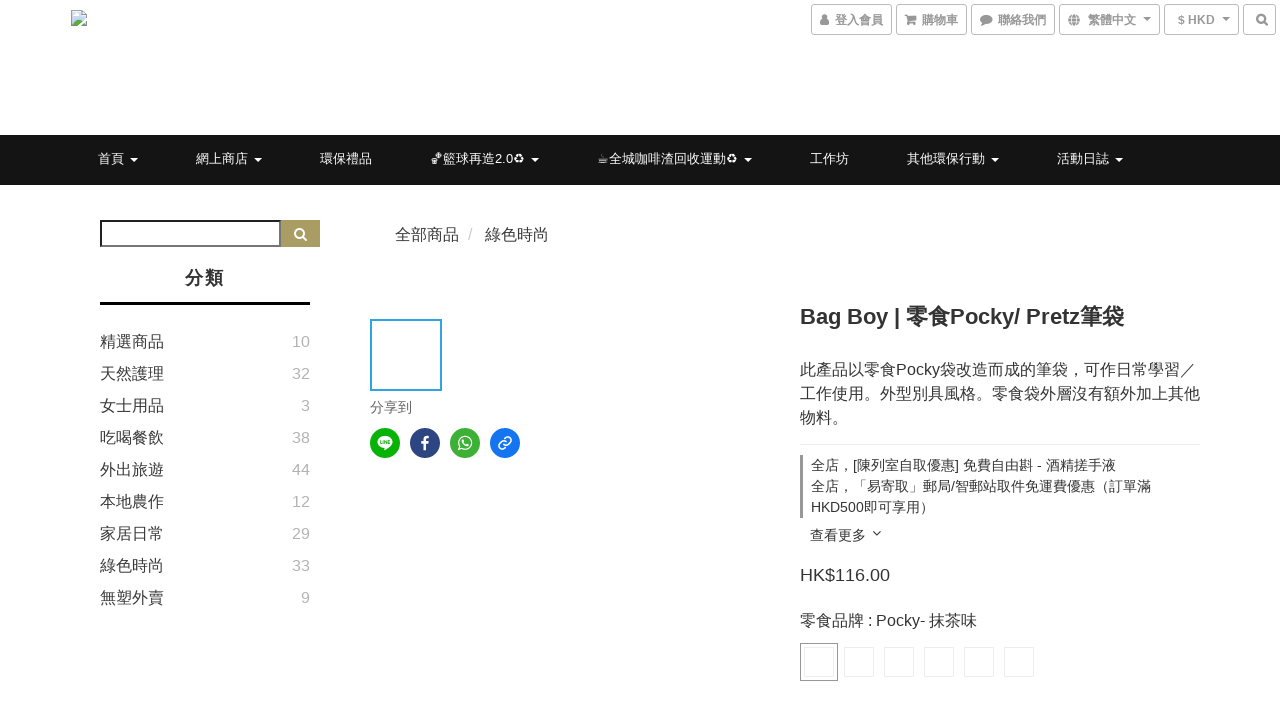

--- FILE ---
content_type: text/html; charset=utf-8
request_url: https://www.eco-greenergy.com/products/bag-boy-upcycling-pocky-stationery-bag
body_size: 65820
content:
<!DOCTYPE html>
<html lang="zh-hant">
<head>

  
    <title ng-non-bindable>Eco-Greenergy網上商店：Bag Boy | 零食Pocky筆袋</title>

  <meta name="description" content="主要材料：零食袋、麵粉袋（棉 / 滌淪）, 尺寸：21 x 12 cm, 100% 香港製造- 每個升級再造零食袋均由手作人巧手製作, 以零食袋改造而成的筆袋，內層布料為回收再用的麵粉袋，零食袋外層沒有額外加上其他物料，直接是零食袋原來的質感！一個產品，多層環保意義。（零食袋有各種品牌，因此印花亦未必相同）">

    <meta name="keywords" content="薯片,蝦條,蝦片,粟一燒,卡樂B,cloth,bag,flour,袋,手作,衣車,手工,handmade bag,環保,出前一丁,零食,回收,麵包,牛油,蛋漿,bread,太平梳打,Nachos,butter,ms flour,麵粉俠,食物加工,麵粉,全棉,滌淪,升級再造,大家樂,布藝,束袋,文青,熱浪,珍珍,Lays">



    <link rel="preload" href="https://cdn.shoplineapp.com/s/javascripts/currencies.js" as="script">

  <link rel="preload" href="https://cdn.shoplineapp.com/assets/fonts/fontawesome-webfont.woff2?v=4.7.0" as="font" type="font/woff2" crossorigin>



      <link rel="preload" as="image" href="https://shoplineimg.com/558fab9ce37ec6119b0000d6/60f12241d5aa8f003833b583/800x.webp?source_format=png" media="(max-height: 950px)">

<!-- locale meta -->

<meta name="viewport" content="width=device-width, initial-scale=1.0, viewport-fit=cover">

<meta name="mobile-web-app-capable" content="yes">
<meta name="format-detection" content="telephone=no" />

<meta name="google" value="notranslate">




    <script type="application/ld+json">
    {"@context":"https://schema.org","@type":"WebSite","name":"Eco-Greenergy e-Shop","url":"https://www.eco-greenergy.com"}
    </script>


  <link rel="shortcut icon" type="image/png" href="https://img.shoplineapp.com/media/image_clips/57aa0c7c6170691105650e00/original.png?1470762108">

<!-- styles-->
<link rel="preconnect" href="https://fonts.gstatic.com">
<link href='https://fonts.googleapis.com/css?family=Open+Sans:300italic,400italic,600italic,700italic,800italic,400,300,600,700,800&display=swap' type='text/css' as="style" onload="this.rel='stylesheet'" />
<link href='https://fonts.googleapis.com/css?family=Source+Sans+Pro:200,300,400,600,700,900,200italic,300italic,400italic,600italic,700italic,900italic&display=swap' type='text/css' as="style" onload="this.rel='stylesheet'">
    <link rel="stylesheet" media="all" href="https://cdn.shoplineapp.com/assets/common-898e3d282d673c037e3500beff4d8e9de2ee50e01c27252b33520348e0b17da0.css" onload="" />

    <link rel="stylesheet" media="all" href="https://cdn.shoplineapp.com/assets/application-2cf2dbc52324adeef303693d883224cd4701b7a57a709b939703c1a9b0aa98b1.css" onload="" />

      <link rel="stylesheet" media="all" href="https://cdn.shoplineapp.com/assets/themes/ell-e4c742a36ed8bacc3dba5bc45fadf9e615b7269536c6ae59c9b5d7a6421668c0.css" onload="" />






<style>
  :root {
      --buy-now-button-color: #138D75;

    --cookie-consent-popup-z-index: 1000;
  }
</style>


  <link rel="stylesheet" media="all" href="https://cdn.shoplineapp.com/packs/css/intl_tel_input-0d9daf73.chunk.css" />




<!-- styles-->



<!-- GLOBAL CONTENT FOR HTML HEAD START-->
<link href='https://fonts.googleapis.com/css?family=Kreon&display=swap' type='text/css' rel="preload" as="style" onload="this.rel='stylesheet'" />

<!-- GLOBAL CONTENT FOR HTML HEAD END -->

    <style>
    .boxify-image {
      background-size: cover;
    }
    .boxify-image .boxify-image-wrap img,
    .boxify-image.sl-media img {
      object-fit: cover;
    }
    </style>

<!--- Site Ownership Data -->
<!--- Site Ownership Data End-->

<base href="/">

  <style>
    
  </style>
  
<meta name="csrf-param" content="authenticity_token" />
<meta name="csrf-token" content="NyHF23lYu79HADyXifTAJSfsrwtTzOBcW4CGU8Bg1QNhHLgYuCw0n+BjZu6H4zHXuv2g9WOtOJAtrKtb2tn7DQ==" />


<!-- Start of Criteo one tag -->
<!-- End of Criteo one tag -->

<meta name="csrf-param" content="authenticity_token" />
<meta name="csrf-token" content="rTv1X0zHc7obwpOsTpwhOdb4IgM8IGIWZjjkxkmtbIr7BoicjbP8mryhydVAi9DLS+kt/QxButoQFMnOUxRChA==" />
  

    <meta property="og:title" content="Eco-Greenergy網上商店：Bag Boy | 零食Pocky筆袋">

  <meta property="og:type" content="product"/>

    <meta property="og:url" content="https://www.eco-greenergy.com/products/bag-boy-upcycling-pocky-stationery-bag">
    <link rel="canonical" href="https://www.eco-greenergy.com/products/bag-boy-upcycling-pocky-stationery-bag">

  <meta property="og:description" content="主要材料：零食袋、麵粉袋（棉 / 滌淪）, 尺寸：21 x 12 cm, 100% 香港製造- 每個升級再造零食袋均由手作人巧手製作, 以零食袋改造而成的筆袋，內層布料為回收再用的麵粉袋，零食袋外層沒有額外加上其他物料，直接是零食袋原來的質感！一個產品，多層環保意義。（零食袋有各種品牌，因此印花亦未必相同）">

    <meta property="og:image" content="https://img.shoplineapp.com/media/image_clips/60f12241d5aa8f003833b583/original.png?1626415676">
    <meta name="thumbnail" content="https://img.shoplineapp.com/media/image_clips/60f12241d5aa8f003833b583/original.png?1626415676">

    <meta property="fb:app_id" content="882757858730401">



<script type="text/javascript">
  window.mainConfig = JSON.parse('{\"sessionId\":\"\",\"merchantId\":\"558fab9ce37ec6119b0000d6\",\"appCoreHost\":\"shoplineapp.com\",\"assetHost\":\"https://cdn.shoplineapp.com/packs/\",\"apiBaseUrl\":\"http://shoplineapp.com\",\"eventTrackApi\":\"https://events.shoplytics.com/api\",\"frontCommonsApi\":\"https://front-commons.shoplineapp.com/api\",\"appendToUrl\":\"\",\"env\":\"production\",\"merchantData\":{\"_id\":\"558fab9ce37ec6119b0000d6\",\"addon_limit_enabled\":false,\"base_country_code\":\"HK\",\"base_currency\":{\"id\":\"hkd\",\"iso_code\":\"HKD\",\"alternate_symbol\":\"HK$\",\"name\":\"Hong Kong Dollar\",\"symbol_first\":true,\"subunit_to_unit\":100},\"base_currency_code\":\"HKD\",\"beta_feature_keys\":[\"promotions_apply\",\"hide_coupon\",\"promotions_setup\",\"checkout_v2\"],\"brand_home_url\":\"https://www.eco-greenergy.com\",\"checkout_setting\":{\"enable_membership_autocheck\":false,\"enable_subscription_autocheck\":false,\"rounding_setting\":{\"enabled\":false,\"rounding_mode\":\"round_half_even\",\"smallest_denomination\":10}},\"current_plan_key\":\"basket\",\"current_theme_key\":\"ell\",\"delivery_option_count\":18,\"enabled_stock_reminder\":true,\"handle\":\"ecogreenergy\",\"identifier\":\"\",\"instagram_access_token\":\"\",\"instagram_id\":null,\"invoice_activation\":\"inactive\",\"is_image_service_enabled\":true,\"mobile_logo_media_url\":\"https://img.shoplineapp.com/media/image_clips/5a322f7cd4e3951d6700054b/original.png?1513238395\",\"name\":\"Eco-Greenergy e-Shop\",\"order_setting\":{\"invoice_activation\":\"inactive\",\"short_message_activation\":\"inactive\",\"stock_reminder_activation\":\"true\",\"default_out_of_stock_reminder\":true,\"auto_cancel_expired_orders\":true,\"auto_revert_credit\":false,\"enabled_order_auth_expiry\":false,\"enforce_user_login_on_checkout\":false,\"enable_order_split_einvoice_reissue\":false,\"no_duplicate_uniform_invoice\":false,\"checkout_without_email\":false,\"hourly_auto_invoice\":false,\"enabled_location_id\":false,\"enabled_sf_hidden_product_name\":false,\"slp_auto_refund\":false,\"customer_return_order\":{\"enabled\":false,\"available_return_days\":\"7\"},\"customer_cancel_order\":{\"enabled\":false,\"auto_revert_credit\":false},\"invoice\":{\"tax_id\":\"\"},\"facebook_messenging\":{\"status\":\"deactivated\"},\"status_update_sms\":{\"status\":\"deactivated\"},\"private_info_handle\":{\"enabled\":false,\"custom_fields_enabled\":false}},\"payment_method_count\":8,\"product_setting\":{\"enabled_product_review\":true,\"variation_display\":\"swatches\",\"price_range_enabled\":true,\"enabled_pos_product_customized_price\":false,\"enabled_pos_product_price_tier\":false},\"promotion_setting\":{\"one_coupon_limit_enabled\":true,\"show_promotion_reminder\":true,\"multi_order_discount_strategy\":\"order_or_tier_promotion\",\"order_gift_threshold_mode\":\"after_price_discounts\",\"order_free_shipping_threshold_mode\":\"after_all_discounts\",\"category_item_gift_threshold_mode\":\"before_discounts\",\"category_item_free_shipping_threshold_mode\":\"before_discounts\"},\"rollout_keys\":[\"2FA_google_authenticator\",\"3_layer_category\",\"3_layer_navigation\",\"3_layer_variation\",\"711_CB_13countries\",\"711_CB_pickup_TH\",\"711_c2b_report_v2\",\"711_cross_delivery\",\"MC_manual_order\",\"MO_Apply_Coupon_Code\",\"StaffCanBeDeleted_V1\",\"UTM_export\",\"UTM_register\",\"abandoned_cart_notification\",\"add_system_fontstyle\",\"add_to_cart_revamp\",\"addon_products_limit_10\",\"addon_quantity\",\"address_format_batch2\",\"address_format_jp\",\"address_format_my\",\"address_format_us\",\"address_format_vn\",\"admin_app_extension\",\"admin_custom_domain\",\"admin_image_service\",\"admin_manual_order\",\"admin_realtime\",\"admin_vietnam_dong\",\"adminapp_order_form\",\"adminapp_wa_contacts_list\",\"ads_system_new_tab\",\"adyen_my_sc\",\"affiliate_by_product\",\"affiliate_dashboard\",\"alipay_hk_sc\",\"amazon_product_review\",\"android_pos_agent_clockin_n_out\",\"android_pos_purchase_order_partial_in_storage\",\"android_pos_save_send_receipt\",\"android_pos_v2_force_upgrade_version_1-50-0_date_2025-08-30\",\"app_categories_filtering\",\"app_multiplan\",\"app_subscription_prorated_billing\",\"apps_store\",\"apps_store_blog\",\"apps_store_fb_comment\",\"apps_store_wishlist\",\"appstore_free_trial\",\"archive_order_data\",\"archive_order_ui\",\"assign_products_to_category\",\"auth_flow_revamp\",\"auto_credit_percentage\",\"auto_credit_recurring\",\"auto_reply_comment\",\"auto_save_sf_plus_address\",\"auto_suspend_admin\",\"basket_comparising_link_CNY\",\"basket_comparising_link_HKD\",\"basket_comparising_link_TWD\",\"basket_invoice_field\",\"basket_pricing_page_cny\",\"basket_pricing_page_hkd\",\"basket_pricing_page_myr\",\"basket_pricing_page_sgd\",\"basket_pricing_page_thb\",\"basket_pricing_page_twd\",\"basket_pricing_page_usd\",\"basket_pricing_page_vnd\",\"basket_subscription_coupon\",\"basket_subscription_email\",\"bianco_setting\",\"bidding_select_product\",\"bing_ads\",\"birthday_format_v2\",\"block_gtm_for_lighthouse\",\"blog\",\"blog_app\",\"blog_revamp_admin\",\"blog_revamp_admin_category\",\"blog_revamp_doublewrite\",\"blog_revamp_related_products\",\"blog_revamp_shop_category\",\"blog_revamp_singleread\",\"breadcrumb\",\"broadcast_advanced_filters\",\"broadcast_analytics\",\"broadcast_clone\",\"broadcast_email_html\",\"broadcast_facebook_template\",\"broadcast_line_template\",\"broadcast_unsubscribe_email\",\"bulk_action_customer\",\"bulk_action_product\",\"bulk_import_multi_lang\",\"bulk_payment_delivery_setting\",\"bulk_printing_labels_711C2C\",\"bulk_update_dynamic_fields\",\"bulk_update_job\",\"bulk_update_new_fields\",\"bulk_update_product_download_with_filter\",\"bulk_update_tag\",\"bundle_promotion_apply_enhancement\",\"bundle_stackable\",\"buy_at_amazon\",\"buy_button\",\"buy_now_button\",\"callback_service\",\"cancel_order_by_customer\",\"cancel_order_by_customer_v2\",\"cart_addon_condition\",\"cart_addon_limit\",\"cart_use_product_service\",\"cart_uuid\",\"category_banner_multiple\",\"category_limit_unlimited\",\"category_sorting\",\"channel_amazon\",\"channel_fb\",\"channel_integration\",\"charge_shipping_fee_by_product_qty\",\"chat_widget\",\"chat_widget_livechat\",\"checkout_membercheckbox_toggle\",\"checkout_setting\",\"cn_pricing_page_2019\",\"combine_orders_app\",\"component_h1_tag\",\"connect_new_facebookpage\",\"consolidated_billing\",\"cookie_consent\",\"country_code\",\"coupon_center_back_to_cart\",\"create_staff_revamp\",\"credit_point_triggerpoint\",\"crm_email_custom\",\"crm_notify_preview\",\"crm_sms_custom\",\"crm_sms_notify\",\"cross_shop_tracker\",\"custom_css\",\"custom_home_delivery_tw\",\"custom_notify\",\"custom_order_export\",\"customer_advanced_filter\",\"customer_custom_field_limit_5\",\"customer_data_secure\",\"customer_edit\",\"customer_export_v2\",\"customer_group\",\"customer_group_analysis\",\"customer_group_filter_p2\",\"customer_group_filter_p3\",\"customer_group_regenerate\",\"customer_import_50000_failure_report\",\"customer_import_v2\",\"customer_import_v3\",\"customer_list\",\"customer_new_report\",\"customer_search_match\",\"customer_tag\",\"dashboard_v2\",\"dashboard_v2_revamp\",\"date_picker_v2\",\"deep_link_support_linepay\",\"deep_link_support_payme\",\"deep_search\",\"default_theme_ultrachic\",\"delivery_time\",\"delivery_time_with_quantity\",\"design_submenu\",\"dev_center_app_store\",\"disable_footer_brand\",\"disable_old_upgrade_reminder\",\"domain_applicable\",\"doris_bien_setting\",\"dusk_setting\",\"dynamic_shipping_rate_refactor\",\"ec_order_unlimit\",\"ecpay_expirydate\",\"ecpay_payment_gateway\",\"einvoice_bulk_update\",\"einvoice_edit\",\"einvoice_newlogic\",\"email_credit_expire_notify\",\"email_custom\",\"email_member_forget_password_notify\",\"email_member_register_notify\",\"email_order_notify\",\"email_verification\",\"enable_body_script\",\"enable_calculate_api_promotion_apply\",\"enable_calculate_api_promotion_filter\",\"enable_cart_api\",\"enable_cart_service\",\"enable_corejs_splitting\",\"enable_lazysizes_image_tag\",\"enable_new_css_bundle\",\"enable_order_status_callback_revamp_for_promotion\",\"enable_order_status_callback_revamp_for_storefront\",\"enable_promotion_usage_record\",\"enable_shopjs_splitting\",\"enhanced_catalog_feed\",\"execute_shipment_permission\",\"export_inventory_report_v2\",\"express_cart\",\"facebook_ads\",\"facebook_dia\",\"facebook_login\",\"facebook_messenger_subscription\",\"facebook_pixel_manager\",\"fb_comment_app\",\"fb_entrance_optimization\",\"fb_feed_unlimit\",\"fb_group\",\"fb_multi_category_feed\",\"fb_pixel_matching\",\"fb_pixel_v2\",\"fb_post_management\",\"fb_product_set\",\"fb_ssapi\",\"fb_sub_button\",\"fbe_oe\",\"fbe_shop\",\"fbe_v2\",\"fbe_v2_edit\",\"fbig_shop_disabled\",\"feature_alttag_phase1\",\"feature_alttag_phase2\",\"fm_order_receipt\",\"fmt_c2c_newlabel\",\"fmt_revision\",\"footer_builder\",\"footer_builder_new\",\"form_builder\",\"form_builder_access\",\"form_builder_user_management\",\"form_builder_v2_elements\",\"form_builder_v2_receiver\",\"form_builder_v2_report\",\"fps_rolling_key\",\"get_promotions_by_cart\",\"gift_shipping_promotion_discount_condition\",\"gifts_limit_10\",\"gmv_revamp\",\"godaddy\",\"google_ads_api\",\"google_ads_manager\",\"google_analytics_4\",\"google_analytics_manager\",\"google_content_api\",\"google_dynamic_remarketing_tag\",\"google_enhanced_conversions\",\"google_preorder_feed\",\"google_product_category_3rdlayer\",\"google_recaptcha\",\"google_remarketing_manager\",\"google_signup_login\",\"google_tag_manager\",\"gp_tw_sc\",\"group_url_bind_post_live\",\"h2_tag_phase1\",\"hct_logistics_bills_report\",\"hidden_product_p2\",\"hide_credit_point_record_balance\",\"hk_pricing_page_2019\",\"hkd_pricing_page_disabled_2020\",\"ig_browser_notify\",\"ig_live\",\"ig_login_entrance\",\"ig_new_api\",\"image_gallery\",\"image_gallery_p2\",\"image_host_by_region\",\"image_limit_30000\",\"image_widget_mobile\",\"instagram_create_post\",\"instagram_post_sales\",\"instant_order_form\",\"integrated_label_711\",\"integrated_sfexpress\",\"integration_one\",\"inventory_change_reason\",\"inventory_search_v2\",\"job_api_products_export\",\"job_api_user_export\",\"job_product_import\",\"jquery_v3\",\"kingsman_v2_setting\",\"layout_engine_service_kingsman_blogs\",\"layout_engine_service_kingsman_member_center\",\"layout_engine_service_kingsman_pdp\",\"layout_engine_service_kingsman_plp\",\"layout_engine_service_kingsman_promotions\",\"line_ads_tag\",\"line_broadcast\",\"line_login\",\"line_login_mobile\",\"line_shopping_new_fields\",\"live_after_keyword\",\"live_announce_bids\",\"live_announce_buyer\",\"live_bidding\",\"live_bulk_checkoutlink\",\"live_bulk_edit\",\"live_checkout_notification\",\"live_checkout_notification_all\",\"live_checkout_notification_message\",\"live_comment_discount\",\"live_comment_robot\",\"live_create_product_v2\",\"live_crosspost\",\"live_dashboard_product\",\"live_event_discount\",\"live_fb_group\",\"live_fhd_video\",\"live_general_settings\",\"live_group_event\",\"live_host_panel\",\"live_ig_messenger_broadcast\",\"live_ig_product_recommend\",\"live_im_switch\",\"live_keyword_switch\",\"live_line_broadcast\",\"live_line_multidisplay\",\"live_luckydraw_enhancement\",\"live_messenger_broadcast\",\"live_order_block\",\"live_print_advanced\",\"live_product_recommend\",\"live_shopline_keyword\",\"live_stream_settings\",\"locale_revamp\",\"logistic_bill_v2_711_b2c\",\"logistic_bill_v2_711_c2c\",\"logo_favicon\",\"luckydraw_products\",\"luckydraw_qualification\",\"manual_activation\",\"manual_order\",\"manual_order_7-11\",\"manual_order_ec_to_sc\",\"manually_bind_post\",\"mc-history-instant\",\"mc_711crossborder\",\"mc_ad_tag\",\"mc_assign_message\",\"mc_auto_bind_member\",\"mc_autoreply_question\",\"mc_broadcast\",\"mc_bulk_read\",\"mc_chatbot_template\",\"mc_delete_message\",\"mc_edit_cart\",\"mc_history_instant\",\"mc_history_post\",\"mc_im\",\"mc_inbox_autoreply\",\"mc_instant_notifications\",\"mc_invoicetitle_optional\",\"mc_keyword_autotagging\",\"mc_line_broadcast\",\"mc_line_cart\",\"mc_logistics_hct\",\"mc_logistics_tcat\",\"mc_manage_blacklist\",\"mc_mark_todo\",\"mc_new_menu\",\"mc_phone_tag\",\"mc_reminder_unpaid\",\"mc_reply_pic\",\"mc_setting_message\",\"mc_setting_orderform\",\"mc_shop_message_refactor\",\"mc_sort_waitingtime\",\"mc_sort_waitingtime_new\",\"mc_tw_invoice\",\"media_gcp_upload\",\"member_center_profile_revamp\",\"member_import_notify\",\"member_info_reward_subscription\",\"member_password_setup_notify\",\"membership_tier_double_write\",\"memebr_center_point_credit_revamp\",\"menu_limit_100\",\"merchant_bills_banktransfer\",\"message_center_v3\",\"message_revamp\",\"mo_remove_discount\",\"mobile_and_email_signup\",\"mobile_signup_p2\",\"modularize_address_format\",\"molpay_credit_card\",\"multi_lang\",\"multicurrency\",\"my_pricing_page_2019\",\"myapp_reauth_alert\",\"myr_pricing_page_disabled_2020\",\"new_app_subscription\",\"new_layout_for_mobile_and_pc\",\"new_onboarding_flow\",\"new_return_management\",\"new_settings_apply_all_promotion\",\"new_signup_flow\",\"new_sinopac_3d\",\"notification_custom_sending_time\",\"npb_theme_philia\",\"npb_widget_font_size_color\",\"ob_revamp\",\"ob_sgstripe\",\"ob_twecpay\",\"oceanpay\",\"old_fbe_removal\",\"onboarding_basketplan\",\"onboarding_handle\",\"one_new_filter\",\"one_page_store_checkout\",\"one_page_store_clone\",\"one_page_store_product_set\",\"oneship_installable\",\"online_credit_redemption_toggle\",\"online_store_design\",\"online_store_design_setup_guide_basketplan\",\"order_add_to_cart\",\"order_archive_calculation_revamp_crm_amount\",\"order_archive_calculation_revamp_crm_member\",\"order_archive_product_testing\",\"order_archive_testing\",\"order_archive_testing_crm\",\"order_archive_testing_order_details\",\"order_archive_testing_return_order\",\"order_confirmation_slip_upload\",\"order_custom_field_limit_5\",\"order_custom_notify\",\"order_decoupling_product_revamp\",\"order_export_366day\",\"order_export_v2\",\"order_filter_shipped_date\",\"order_message_broadcast\",\"order_new_source\",\"order_promotion_split\",\"order_search_custom_field\",\"order_search_sku\",\"order_select_across_pages\",\"order_sms_notify\",\"order_split\",\"order_status_non_automation\",\"order_status_tag_color\",\"orderemail_new_logic\",\"other_custom_notify\",\"out_of_stock_order\",\"page_builder_revamp\",\"page_builder_revamp_theme_setting\",\"page_builder_section_cache_enabled\",\"page_builder_widget_accordion\",\"page_builder_widget_blog\",\"page_builder_widget_category\",\"page_builder_widget_collage\",\"page_builder_widget_countdown\",\"page_builder_widget_custom_liquid\",\"page_builder_widget_instagram\",\"page_builder_widget_product_text\",\"page_builder_widget_subscription\",\"page_builder_widget_video\",\"page_limit_unlimited\",\"page_view_cache\",\"pakpobox\",\"payme\",\"payment_condition\",\"payment_fee_config\",\"payment_image\",\"payment_octopus\",\"payment_slip_notify\",\"paypal_upgrade\",\"pdp_image_lightbox\",\"pdp_image_lightbox_icon\",\"pending_subscription\",\"philia_setting\",\"pickup_remember_store\",\"plp_label_wording\",\"plp_product_seourl\",\"pos_only_product_settings\",\"pos_retail_store_price\",\"pos_setup_guide_basketplan\",\"post_cancel_connect\",\"post_commerce_stack_comment\",\"post_fanpage_luckydraw\",\"post_fb_group\",\"post_general_setting\",\"post_lock_pd\",\"post_sales_dashboard\",\"postsale_auto_reply\",\"postsale_create_post\",\"postsale_ig_auto_reply\",\"postsales_connect_multiple_posts\",\"product_cost_permission\",\"product_feed_info\",\"product_feed_manager_availability\",\"product_feed_revamp\",\"product_index_v2\",\"product_info\",\"product_limit_1000\",\"product_log_v2\",\"product_quantity_update\",\"product_recommendation_abtesting\",\"product_revamp_doublewrite\",\"product_revamp_singleread\",\"product_review_import\",\"product_review_import_installable\",\"product_review_plp\",\"product_search\",\"product_summary\",\"promotion_blacklist\",\"promotion_filter_by_date\",\"promotion_first_purchase_channel\",\"promotion_hour\",\"promotion_limit_40\",\"promotion_minitem\",\"promotion_page_seo_button\",\"promotion_record_archive_test\",\"promotion_revamp_phase1-1\",\"quick_answer\",\"recaptcha_reset_pw\",\"redirect_301_settings\",\"rejected_bill_reminder\",\"remove_fblike_sc\",\"repay_cookie\",\"replace_janus_interface\",\"replace_lms_old_oa_interface\",\"reports\",\"revert_credit_p2\",\"revert_credit_status\",\"sales_dashboard\",\"sangria_setting\",\"sc_advanced_keyword\",\"sc_alipay_standard\",\"sc_atm\",\"sc_auto_bind_member\",\"sc_autodetect_address\",\"sc_autodetect_paymentslip\",\"sc_autoreply_icebreaker\",\"sc_clearcart\",\"sc_clearcart_all\",\"sc_comment_label\",\"sc_comment_list\",\"sc_conversations_statistics_sunset\",\"sc_download_adminapp\",\"sc_group_pm_commentid\",\"sc_group_webhook\",\"sc_intercom\",\"sc_list_search\",\"sc_mo_711emap\",\"sc_outstock_msg\",\"sc_overall_statistics_api_v3\",\"sc_pickup\",\"sc_product_variation\",\"sc_slp_subscription_promotion\",\"sc_standard\",\"sc_store_pickup\",\"sc_wa_message_report\",\"scheduled_home_page\",\"search_function_image_gallery\",\"security_center\",\"select_all_customer\",\"select_all_inventory\",\"session_expiration_period\",\"setup_guide_basketplan\",\"sfexpress_centre\",\"sfexpress_eflocker\",\"sfexpress_service\",\"sfexpress_store\",\"sg_onboarding_currency\",\"share_cart_link\",\"shop_builder_plp\",\"shop_category_filter\",\"shop_category_filter_bulk_action\",\"shop_product_search_rate_limit\",\"shop_related_recaptcha\",\"shop_template_advanced_setting\",\"shopline_captcha\",\"shopline_email_captcha\",\"shopline_product_reviews\",\"shoplytics_api_ordersales_v4\",\"shoplytics_api_psa_wide_table\",\"shoplytics_benchmark\",\"shoplytics_broadcast_api_v3\",\"shoplytics_channel_store_permission\",\"shoplytics_credit_analysis\",\"shoplytics_customer_refactor_api_v3\",\"shoplytics_date_picker_v2\",\"shoplytics_event_realtime_refactor_api_v3\",\"shoplytics_events_api_v3\",\"shoplytics_export_flex\",\"shoplytics_homepage_v2\",\"shoplytics_invoices_api_v3\",\"shoplytics_lite\",\"shoplytics_membership_tier_growth\",\"shoplytics_orders_api_v3\",\"shoplytics_ordersales_v3\",\"shoplytics_payments_api_v3\",\"shoplytics_product_revamp_api_v3\",\"shoplytics_promotions_api_v3\",\"shoplytics_psa_multi_stores_export\",\"shoplytics_psa_sub_categories\",\"shoplytics_rfim_enhancement_v3\",\"shoplytics_session_metrics\",\"shoplytics_staff_api_v3\",\"shoplytics_to_hd\",\"shopping_session_enabled\",\"signin_register_revamp\",\"skya_setting\",\"sl_logistics_bulk_action\",\"sl_logistics_fmt_freeze\",\"sl_logistics_modularize\",\"sl_payment_alipay\",\"sl_payment_cc\",\"sl_payment_hk_alipay\",\"sl_payment_standard_v2\",\"sl_payment_type_check\",\"sl_payments_apple_pay\",\"sl_payments_cc_promo\",\"sl_payments_my_cc\",\"sl_payments_my_fpx\",\"sl_payments_risk\",\"sl_payments_sg_cc\",\"sl_pos_admin_cancel_order\",\"sl_pos_admin_delete_order\",\"sl_pos_admin_inventory_transfer\",\"sl_pos_admin_order_archive_testing\",\"sl_pos_admin_purchase_order\",\"sl_pos_admin_register_shift\",\"sl_pos_admin_staff\",\"sl_pos_agent_by_channel\",\"sl_pos_agent_clockin_n_out\",\"sl_pos_agent_performance\",\"sl_pos_android_A4_printer\",\"sl_pos_android_check_cart_items_with_local_db\",\"sl_pos_android_order_reduction\",\"sl_pos_android_receipt_enhancement\",\"sl_pos_app_order_archive_testing\",\"sl_pos_app_transaction_filter_enhance\",\"sl_pos_bugfender_log_reduction\",\"sl_pos_bulk_import_update_enhancement\",\"sl_pos_check_duplicate_create_order\",\"sl_pos_convert_order_to_cart_by_snapshot\",\"sl_pos_customerID_duplicate_check\",\"sl_pos_customer_info_enhancement\",\"sl_pos_customized_price\",\"sl_pos_disable_touchid_unlock\",\"sl_pos_discount\",\"sl_pos_einvoice_refactor\",\"sl_pos_feature_permission\",\"sl_pos_force_upgrade_1-109-0\",\"sl_pos_force_upgrade_1-110-1\",\"sl_pos_from_Swift_to_OC\",\"sl_pos_iOS_A4_printer\",\"sl_pos_iOS_app_transaction_filter_enhance\",\"sl_pos_iOS_cashier_revamp_cart\",\"sl_pos_iOS_cashier_revamp_product_list\",\"sl_pos_iPadOS_version_upgrade_remind_16_0_0\",\"sl_pos_initiate_couchbase\",\"sl_pos_inventory_count\",\"sl_pos_inventory_count_difference_reason\",\"sl_pos_inventory_count_for_selected_products\",\"sl_pos_inventory_feature_module\",\"sl_pos_inventory_transfer_app_can_create_note_date\",\"sl_pos_inventory_transfer_insert_enhancement\",\"sl_pos_inventory_transfer_request\",\"sl_pos_invoice_product_name_filter\",\"sl_pos_invoice_swiftUI_revamp\",\"sl_pos_invoice_toast_show\",\"sl_pos_ios_receipt_info_enhancement\",\"sl_pos_ios_small_label_enhancement\",\"sl_pos_ios_version_upgrade_remind\",\"sl_pos_itc\",\"sl_pos_logo_terms_and_condition\",\"sl_pos_new_report_customer_analysis\",\"sl_pos_new_report_daily_payment_methods\",\"sl_pos_new_report_overview\",\"sl_pos_new_report_product_preorder\",\"sl_pos_new_report_transaction_detail\",\"sl_pos_no_minimum_age\",\"sl_pos_order_refactor_admin\",\"sl_pos_order_upload_using_pos_service\",\"sl_pos_partial_return\",\"sl_pos_password_setting_refactor\",\"sl_pos_payment\",\"sl_pos_payment_method_picture\",\"sl_pos_payment_method_prioritized_and_hidden\",\"sl_pos_payoff_preorder\",\"sl_pos_product_add_to_cart_refactor\",\"sl_pos_product_variation_ui\",\"sl_pos_purchase_order_onlinestore\",\"sl_pos_purchase_order_partial_in_storage\",\"sl_pos_receipt_information\",\"sl_pos_receipt_preorder_return_enhancement\",\"sl_pos_receipt_swiftUI_revamp\",\"sl_pos_register_shift\",\"sl_pos_report_shoplytics_psi\",\"sl_pos_revert_credit\",\"sl_pos_save_send_receipt\",\"sl_pos_stock_refactor\",\"sl_pos_supplier_refactor\",\"sl_pos_toast_revamp\",\"sl_pos_transaction_conflict\",\"sl_pos_transaction_view_admin\",\"sl_pos_transfer_onlinestore\",\"sl_pos_user_permission\",\"sl_pos_variation_setting_refactor\",\"sl_purchase_order_search_create_enhancement\",\"slp_bank_promotion\",\"slp_product_subscription\",\"slp_remember_credit_card\",\"slp_swap\",\"smart_omo_appstore\",\"smart_product_recommendation\",\"smart_product_recommendation_regular\",\"smart_recommended_related_products\",\"sms_custom\",\"sms_with_shop_name\",\"social_channel_revamp\",\"social_channel_user\",\"social_name_in_order\",\"sso_lang_th\",\"sso_lang_vi\",\"staff_elasticsearch\",\"staff_limit_5\",\"staff_service_migration\",\"static_resource_host_by_region\",\"stop_slp_approvedemail\",\"storefront_app_extension\",\"storefront_return\",\"stripe_3d_secure\",\"stripe_3ds_cny\",\"stripe_3ds_hkd\",\"stripe_3ds_myr\",\"stripe_3ds_sgd\",\"stripe_3ds_thb\",\"stripe_3ds_usd\",\"stripe_3ds_vnd\",\"stripe_google_pay\",\"stripe_payment_intents\",\"stripe_radar\",\"stripe_subscription_my_account\",\"structured_data\",\"sub_sgstripe\",\"subscription_config_edit\",\"subscription_config_edit_delivery_payment\",\"subscription_currency\",\"tappay_3D_secure\",\"tappay_sdk_v2_3_2\",\"tappay_sdk_v3\",\"tax_inclusive_setting\",\"taxes_settings\",\"tcat_711pickup_sl_logisitics\",\"tcat_logistics_bills_report\",\"tcat_newlabel\",\"th_pricing_page_2020\",\"thb_pricing_page_disabled_2020\",\"theme_bianco\",\"theme_doris_bien\",\"theme_kingsman_v2\",\"theme_level_3\",\"theme_sangria\",\"theme_ultrachic\",\"tnc-checkbox\",\"toggle_mobile_category\",\"tw_app_shopback_cashback\",\"tw_fm_sms\",\"tw_pricing_page_2019\",\"tw_stripe_subscription\",\"twd_pricing_page_disabled_2020\",\"uc_integration\",\"uc_v2_endpoints\",\"ultra_setting\",\"unified_admin\",\"use_ngram_for_order_search\",\"user_center_social_channel\",\"variant_image_selector\",\"variant_saleprice_cost_weight\",\"variation_label_swatches\",\"varm_setting\",\"vn_pricing_page_2020\",\"vnd_pricing_page_disabled_2020\",\"whatsapp_extension\",\"whatsapp_order_form\",\"whatsapp_orderstatus_toggle\",\"yahoo_dot\",\"youtube_live_shopping\",\"zotabox_installable\"],\"shop_default_home_url\":\"https://ecogreenergy.shoplineapp.com\",\"shop_status\":\"open\",\"show_sold_out\":true,\"sl_payment_merchant_id\":\"758473137188261888\",\"supported_languages\":[\"en\",\"zh-hant\"],\"tags\":[\"life\"],\"time_zone\":\"Asia/Hong_Kong\",\"updated_at\":\"2026-01-24T09:07:35.686Z\",\"user_setting\":{\"_id\":\"55cd526469702d68ea1a0e00\",\"created_at\":\"2015-08-14T02:28:52.106Z\",\"data\":{\"general_fields\":[{\"type\":\"gender\",\"options\":{\"order\":{\"include\":\"false\",\"required\":\"false\"},\"signup\":{\"include\":\"false\",\"required\":\"false\"},\"profile\":{\"include\":\"false\",\"required\":\"false\"}}},{\"type\":\"birthday\",\"options\":{\"order\":{\"include\":\"false\",\"required\":\"false\"},\"signup\":{\"include\":\"false\",\"required\":\"false\"},\"profile\":{\"include\":\"false\",\"required\":\"false\"}}}],\"facebook_login\":{\"status\":\"active\",\"app_id\":\"882757858730401\"},\"facebook_comment\":\"\",\"line_login\":\"\",\"recaptcha_signup\":{\"status\":\"false\",\"site_key\":\"\"},\"email_verification\":{\"status\":\"false\"},\"login_with_verification\":{\"status\":\"false\"},\"enable_facebook_comment\":{\"status\":\"active\"},\"enable_user_credit\":true,\"signup_method\":\"email\",\"sms_verification\":{\"status\":\"false\"},\"member_info_reward\":{\"enabled\":false,\"coupons\":{\"enabled\":false}}},\"item_type\":\"\",\"key\":\"users\",\"name\":null,\"owner_id\":\"558fab9ce37ec6119b0000d6\",\"owner_type\":\"Merchant\",\"publish_status\":\"published\",\"status\":\"active\",\"updated_at\":\"2023-05-03T07:51:57.177Z\",\"value\":null}},\"localeData\":{\"loadedLanguage\":{\"name\":\"繁體中文\",\"code\":\"zh-hant\"},\"supportedLocales\":[{\"name\":\"English\",\"code\":\"en\"},{\"name\":\"繁體中文\",\"code\":\"zh-hant\"}]},\"currentUser\":null,\"themeSettings\":{\"background\":\"lace.whitewood\",\"product_grid\":\"four\",\"color\":\"studio.green\",\"background_pattern\":\"bg.skulls\",\"theme_color\":\"simple.green\",\"categories_collapsed\":true,\"image_fill\":true,\"mobile_categories_collapsed\":true,\"is_multicurrency_enabled\":true,\"show_promotions_on_product\":true,\"enabled_quick_cart\":true,\"category_page\":\"48\",\"hide_language_selector\":false,\"opens_in_new_tab\":false,\"enabled_wish_list\":false,\"facebook_comment\":true,\"goto_top\":true,\"mobile_categories_removed\":true,\"buy_now_button\":{\"enabled\":true,\"color\":\"138D75\"},\"enabled_sort_by_sold\":true},\"isMultiCurrencyEnabled\":true,\"features\":{\"plans\":{\"free\":{\"member_price\":false,\"cart_addon\":false,\"google_analytics_ecommerce\":false,\"membership\":false,\"shopline_logo\":true,\"user_credit\":{\"manaul\":false,\"auto\":false},\"variant_image_selector\":false},\"standard\":{\"member_price\":false,\"cart_addon\":false,\"google_analytics_ecommerce\":false,\"membership\":false,\"shopline_logo\":true,\"user_credit\":{\"manaul\":false,\"auto\":false},\"variant_image_selector\":false},\"starter\":{\"member_price\":false,\"cart_addon\":false,\"google_analytics_ecommerce\":false,\"membership\":false,\"shopline_logo\":true,\"user_credit\":{\"manaul\":false,\"auto\":false},\"variant_image_selector\":false},\"pro\":{\"member_price\":false,\"cart_addon\":false,\"google_analytics_ecommerce\":false,\"membership\":false,\"shopline_logo\":false,\"user_credit\":{\"manaul\":false,\"auto\":false},\"variant_image_selector\":false},\"business\":{\"member_price\":false,\"cart_addon\":false,\"google_analytics_ecommerce\":true,\"membership\":true,\"shopline_logo\":false,\"user_credit\":{\"manaul\":false,\"auto\":false},\"facebook_comments_plugin\":true,\"variant_image_selector\":false},\"basic\":{\"member_price\":false,\"cart_addon\":false,\"google_analytics_ecommerce\":false,\"membership\":false,\"shopline_logo\":false,\"user_credit\":{\"manaul\":false,\"auto\":false},\"variant_image_selector\":false},\"basic2018\":{\"member_price\":false,\"cart_addon\":false,\"google_analytics_ecommerce\":false,\"membership\":false,\"shopline_logo\":true,\"user_credit\":{\"manaul\":false,\"auto\":false},\"variant_image_selector\":false},\"sc\":{\"member_price\":false,\"cart_addon\":false,\"google_analytics_ecommerce\":true,\"membership\":false,\"shopline_logo\":true,\"user_credit\":{\"manaul\":false,\"auto\":false},\"facebook_comments_plugin\":true,\"facebook_chat_plugin\":true,\"variant_image_selector\":false},\"advanced\":{\"member_price\":false,\"cart_addon\":false,\"google_analytics_ecommerce\":true,\"membership\":false,\"shopline_logo\":false,\"user_credit\":{\"manaul\":false,\"auto\":false},\"facebook_comments_plugin\":true,\"facebook_chat_plugin\":true,\"variant_image_selector\":false},\"premium\":{\"member_price\":true,\"cart_addon\":true,\"google_analytics_ecommerce\":true,\"membership\":true,\"shopline_logo\":false,\"user_credit\":{\"manaul\":true,\"auto\":true},\"google_dynamic_remarketing\":true,\"facebook_comments_plugin\":true,\"facebook_chat_plugin\":true,\"wish_list\":true,\"facebook_messenger_subscription\":true,\"product_feed\":true,\"express_checkout\":true,\"variant_image_selector\":true},\"enterprise\":{\"member_price\":true,\"cart_addon\":true,\"google_analytics_ecommerce\":true,\"membership\":true,\"shopline_logo\":false,\"user_credit\":{\"manaul\":true,\"auto\":true},\"google_dynamic_remarketing\":true,\"facebook_comments_plugin\":true,\"facebook_chat_plugin\":true,\"wish_list\":true,\"facebook_messenger_subscription\":true,\"product_feed\":true,\"express_checkout\":true,\"variant_image_selector\":true},\"crossborder\":{\"member_price\":true,\"cart_addon\":true,\"google_analytics_ecommerce\":true,\"membership\":true,\"shopline_logo\":false,\"user_credit\":{\"manaul\":true,\"auto\":true},\"google_dynamic_remarketing\":true,\"facebook_comments_plugin\":true,\"facebook_chat_plugin\":true,\"wish_list\":true,\"facebook_messenger_subscription\":true,\"product_feed\":true,\"express_checkout\":true,\"variant_image_selector\":true},\"o2o\":{\"member_price\":true,\"cart_addon\":true,\"google_analytics_ecommerce\":true,\"membership\":true,\"shopline_logo\":false,\"user_credit\":{\"manaul\":true,\"auto\":true},\"google_dynamic_remarketing\":true,\"facebook_comments_plugin\":true,\"facebook_chat_plugin\":true,\"wish_list\":true,\"facebook_messenger_subscription\":true,\"product_feed\":true,\"express_checkout\":true,\"subscription_product\":true,\"variant_image_selector\":true}}},\"requestCountry\":\"US\",\"trackerEventData\":{\"Product ID\":\"60e7cd13f1ad150011874e8d\"},\"isRecaptchaEnabled\":false,\"isRecaptchaEnterprise\":true,\"recaptchaEnterpriseSiteKey\":\"6LeMcv0hAAAAADjAJkgZLpvEiuc6migO0KyLEadr\",\"recaptchaEnterpriseCheckboxSiteKey\":\"6LfQVEEoAAAAAAzllcvUxDYhfywH7-aY52nsJ2cK\",\"recaptchaSiteKey\":\"6LeMcv0hAAAAADjAJkgZLpvEiuc6migO0KyLEadr\",\"currencyData\":{\"supportedCurrencies\":[{\"name\":\"$ HKD\",\"symbol\":\"$\",\"iso_code\":\"hkd\"},{\"name\":\"P MOP\",\"symbol\":\"P\",\"iso_code\":\"mop\"},{\"name\":\"¥ CNY\",\"symbol\":\"¥\",\"iso_code\":\"cny\"},{\"name\":\"$ TWD\",\"symbol\":\"$\",\"iso_code\":\"twd\"},{\"name\":\"$ USD\",\"symbol\":\"$\",\"iso_code\":\"usd\"},{\"name\":\"$ SGD\",\"symbol\":\"$\",\"iso_code\":\"sgd\"},{\"name\":\"€ EUR\",\"symbol\":\"€\",\"iso_code\":\"eur\"},{\"name\":\"$ AUD\",\"symbol\":\"$\",\"iso_code\":\"aud\"},{\"name\":\"£ GBP\",\"symbol\":\"£\",\"iso_code\":\"gbp\"},{\"name\":\"₱ PHP\",\"symbol\":\"₱\",\"iso_code\":\"php\"},{\"name\":\"RM MYR\",\"symbol\":\"RM\",\"iso_code\":\"myr\"},{\"name\":\"฿ THB\",\"symbol\":\"฿\",\"iso_code\":\"thb\"},{\"name\":\"د.إ AED\",\"symbol\":\"د.إ\",\"iso_code\":\"aed\"},{\"name\":\"¥ JPY\",\"symbol\":\"¥\",\"iso_code\":\"jpy\"},{\"name\":\"$ BND\",\"symbol\":\"$\",\"iso_code\":\"bnd\"},{\"name\":\"₩ KRW\",\"symbol\":\"₩\",\"iso_code\":\"krw\"},{\"name\":\"Rp IDR\",\"symbol\":\"Rp\",\"iso_code\":\"idr\"},{\"name\":\"₫ VND\",\"symbol\":\"₫\",\"iso_code\":\"vnd\"},{\"name\":\"$ CAD\",\"symbol\":\"$\",\"iso_code\":\"cad\"}],\"requestCountryCurrencyCode\":\"HKD\"},\"previousUrl\":\"\",\"checkoutLandingPath\":\"/cart\",\"webpSupported\":true,\"pageType\":\"products-show\",\"paypalCnClientId\":\"AYVtr8kMzEyRCw725vQM_-hheFyo1FuWeaup4KPSvU1gg44L-NG5e2PNcwGnMo2MLCzGRg4eVHJhuqBP\",\"efoxPayVersion\":\"1.0.60\",\"universalPaymentSDKUrl\":\"https://cdn.myshopline.com\",\"shoplinePaymentCashierSDKUrl\":\"https://cdn.myshopline.com/pay/paymentElement/1.7.1/index.js\",\"shoplinePaymentV2Env\":\"prod\",\"shoplinePaymentGatewayEnv\":\"prod\",\"currentPath\":\"/products/bag-boy-upcycling-pocky-stationery-bag\",\"isExceedCartLimitation\":null,\"familyMartEnv\":\"prod\",\"familyMartConfig\":{\"cvsname\":\"familymart.shoplineapp.com\"},\"familyMartFrozenConfig\":{\"cvsname\":\"familymartfreeze.shoplineapp.com\",\"cvslink\":\"https://familymartfreeze.shoplineapp.com/familymart_freeze_callback\",\"emap\":\"https://ecmfme.map.com.tw/ReceiveOrderInfo.aspx\"},\"pageIdentifier\":\"product_detail\",\"staticResourceHost\":\"https://static.shoplineapp.com/\",\"facebookAppId\":\"467428936681900\",\"facebookSdkVersion\":\"v2.7\",\"criteoAccountId\":null,\"criteoEmail\":null,\"shoplineCaptchaEnv\":\"prod\",\"shoplineCaptchaPublicKey\":\"MIGfMA0GCSqGSIb3DQEBAQUAA4GNADCBiQKBgQCUXpOVJR72RcVR8To9lTILfKJnfTp+f69D2azJDN5U9FqcZhdYfrBegVRKxuhkwdn1uu6Er9PWV4Tp8tRuHYnlU+U72NRpb0S3fmToXL3KMKw/4qu2B3EWtxeh/6GPh3leTvMteZpGRntMVmJCJdS8PY1CG0w6QzZZ5raGKXQc2QIDAQAB\",\"defaultBlockedSmsCountries\":\"PS,MG,KE,AO,KG,UG,AZ,ZW,TJ,NG,GT,DZ,BD,BY,AF,LK,MA,EH,MM,EG,LV,OM,LT,UA,RU,KZ,KH,LY,ML,MW,IR,EE\"}');
</script>

  <script
    src="https://browser.sentry-cdn.com/6.8.0/bundle.tracing.min.js"
    integrity="sha384-PEpz3oi70IBfja8491RPjqj38s8lBU9qHRh+tBurFb6XNetbdvlRXlshYnKzMB0U"
    crossorigin="anonymous"
    defer
  ></script>
  <script
    src="https://browser.sentry-cdn.com/6.8.0/captureconsole.min.js"
    integrity="sha384-FJ5n80A08NroQF9DJzikUUhiCaQT2rTIYeJyHytczDDbIiejfcCzBR5lQK4AnmVt"
    crossorigin="anonymous"
    defer
  ></script>

<script>
  function sriOnError (event) {
    if (window.Sentry) window.Sentry.captureException(event);

    var script = document.createElement('script');
    var srcDomain = new URL(this.src).origin;
    script.src = this.src.replace(srcDomain, '');
    if (this.defer) script.setAttribute("defer", "defer");
    document.getElementsByTagName('head')[0].insertBefore(script, null);
  }
</script>

<script>window.lazySizesConfig={},Object.assign(window.lazySizesConfig,{lazyClass:"sl-lazy",loadingClass:"sl-lazyloading",loadedClass:"sl-lazyloaded",preloadClass:"sl-lazypreload",errorClass:"sl-lazyerror",iframeLoadMode:"1",loadHidden:!1});</script>
<script>!function(e,t){var a=t(e,e.document,Date);e.lazySizes=a,"object"==typeof module&&module.exports&&(module.exports=a)}("undefined"!=typeof window?window:{},function(e,t,a){"use strict";var n,i;if(function(){var t,a={lazyClass:"lazyload",loadedClass:"lazyloaded",loadingClass:"lazyloading",preloadClass:"lazypreload",errorClass:"lazyerror",autosizesClass:"lazyautosizes",fastLoadedClass:"ls-is-cached",iframeLoadMode:0,srcAttr:"data-src",srcsetAttr:"data-srcset",sizesAttr:"data-sizes",minSize:40,customMedia:{},init:!0,expFactor:1.5,hFac:.8,loadMode:2,loadHidden:!0,ricTimeout:0,throttleDelay:125};for(t in i=e.lazySizesConfig||e.lazysizesConfig||{},a)t in i||(i[t]=a[t])}(),!t||!t.getElementsByClassName)return{init:function(){},cfg:i,noSupport:!0};var s,o,r,l,c,d,u,f,m,y,h,z,g,v,p,C,b,A,E,_,w,M,N,x,L,W,S,B,T,F,R,D,k,H,O,P,$,q,I,U,j,G,J,K,Q,V=t.documentElement,X=e.HTMLPictureElement,Y="addEventListener",Z="getAttribute",ee=e[Y].bind(e),te=e.setTimeout,ae=e.requestAnimationFrame||te,ne=e.requestIdleCallback,ie=/^picture$/i,se=["load","error","lazyincluded","_lazyloaded"],oe={},re=Array.prototype.forEach,le=function(e,t){return oe[t]||(oe[t]=new RegExp("(\\s|^)"+t+"(\\s|$)")),oe[t].test(e[Z]("class")||"")&&oe[t]},ce=function(e,t){le(e,t)||e.setAttribute("class",(e[Z]("class")||"").trim()+" "+t)},de=function(e,t){var a;(a=le(e,t))&&e.setAttribute("class",(e[Z]("class")||"").replace(a," "))},ue=function(e,t,a){var n=a?Y:"removeEventListener";a&&ue(e,t),se.forEach(function(a){e[n](a,t)})},fe=function(e,a,i,s,o){var r=t.createEvent("Event");return i||(i={}),i.instance=n,r.initEvent(a,!s,!o),r.detail=i,e.dispatchEvent(r),r},me=function(t,a){var n;!X&&(n=e.picturefill||i.pf)?(a&&a.src&&!t[Z]("srcset")&&t.setAttribute("srcset",a.src),n({reevaluate:!0,elements:[t]})):a&&a.src&&(t.src=a.src)},ye=function(e,t){return(getComputedStyle(e,null)||{})[t]},he=function(e,t,a){for(a=a||e.offsetWidth;a<i.minSize&&t&&!e._lazysizesWidth;)a=t.offsetWidth,t=t.parentNode;return a},ze=(l=[],c=r=[],d=function(){var e=c;for(c=r.length?l:r,s=!0,o=!1;e.length;)e.shift()();s=!1},u=function(e,a){s&&!a?e.apply(this,arguments):(c.push(e),o||(o=!0,(t.hidden?te:ae)(d)))},u._lsFlush=d,u),ge=function(e,t){return t?function(){ze(e)}:function(){var t=this,a=arguments;ze(function(){e.apply(t,a)})}},ve=function(e){var t,n=0,s=i.throttleDelay,o=i.ricTimeout,r=function(){t=!1,n=a.now(),e()},l=ne&&o>49?function(){ne(r,{timeout:o}),o!==i.ricTimeout&&(o=i.ricTimeout)}:ge(function(){te(r)},!0);return function(e){var i;(e=!0===e)&&(o=33),t||(t=!0,(i=s-(a.now()-n))<0&&(i=0),e||i<9?l():te(l,i))}},pe=function(e){var t,n,i=99,s=function(){t=null,e()},o=function(){var e=a.now()-n;e<i?te(o,i-e):(ne||s)(s)};return function(){n=a.now(),t||(t=te(o,i))}},Ce=(_=/^img$/i,w=/^iframe$/i,M="onscroll"in e&&!/(gle|ing)bot/.test(navigator.userAgent),N=0,x=0,L=0,W=-1,S=function(e){L--,(!e||L<0||!e.target)&&(L=0)},B=function(e){return null==E&&(E="hidden"==ye(t.body,"visibility")),E||!("hidden"==ye(e.parentNode,"visibility")&&"hidden"==ye(e,"visibility"))},T=function(e,a){var n,i=e,s=B(e);for(p-=a,A+=a,C-=a,b+=a;s&&(i=i.offsetParent)&&i!=t.body&&i!=V;)(s=(ye(i,"opacity")||1)>0)&&"visible"!=ye(i,"overflow")&&(n=i.getBoundingClientRect(),s=b>n.left&&C<n.right&&A>n.top-1&&p<n.bottom+1);return s},R=ve(F=function(){var e,a,s,o,r,l,c,d,u,y,z,_,w=n.elements;if(n.extraElements&&n.extraElements.length>0&&(w=Array.from(w).concat(n.extraElements)),(h=i.loadMode)&&L<8&&(e=w.length)){for(a=0,W++;a<e;a++)if(w[a]&&!w[a]._lazyRace)if(!M||n.prematureUnveil&&n.prematureUnveil(w[a]))q(w[a]);else if((d=w[a][Z]("data-expand"))&&(l=1*d)||(l=x),y||(y=!i.expand||i.expand<1?V.clientHeight>500&&V.clientWidth>500?500:370:i.expand,n._defEx=y,z=y*i.expFactor,_=i.hFac,E=null,x<z&&L<1&&W>2&&h>2&&!t.hidden?(x=z,W=0):x=h>1&&W>1&&L<6?y:N),u!==l&&(g=innerWidth+l*_,v=innerHeight+l,c=-1*l,u=l),s=w[a].getBoundingClientRect(),(A=s.bottom)>=c&&(p=s.top)<=v&&(b=s.right)>=c*_&&(C=s.left)<=g&&(A||b||C||p)&&(i.loadHidden||B(w[a]))&&(m&&L<3&&!d&&(h<3||W<4)||T(w[a],l))){if(q(w[a]),r=!0,L>9)break}else!r&&m&&!o&&L<4&&W<4&&h>2&&(f[0]||i.preloadAfterLoad)&&(f[0]||!d&&(A||b||C||p||"auto"!=w[a][Z](i.sizesAttr)))&&(o=f[0]||w[a]);o&&!r&&q(o)}}),k=ge(D=function(e){var t=e.target;t._lazyCache?delete t._lazyCache:(S(e),ce(t,i.loadedClass),de(t,i.loadingClass),ue(t,H),fe(t,"lazyloaded"))}),H=function(e){k({target:e.target})},O=function(e,t){var a=e.getAttribute("data-load-mode")||i.iframeLoadMode;0==a?e.contentWindow.location.replace(t):1==a&&(e.src=t)},P=function(e){var t,a=e[Z](i.srcsetAttr);(t=i.customMedia[e[Z]("data-media")||e[Z]("media")])&&e.setAttribute("media",t),a&&e.setAttribute("srcset",a)},$=ge(function(e,t,a,n,s){var o,r,l,c,d,u;(d=fe(e,"lazybeforeunveil",t)).defaultPrevented||(n&&(a?ce(e,i.autosizesClass):e.setAttribute("sizes",n)),r=e[Z](i.srcsetAttr),o=e[Z](i.srcAttr),s&&(c=(l=e.parentNode)&&ie.test(l.nodeName||"")),u=t.firesLoad||"src"in e&&(r||o||c),d={target:e},ce(e,i.loadingClass),u&&(clearTimeout(y),y=te(S,2500),ue(e,H,!0)),c&&re.call(l.getElementsByTagName("source"),P),r?e.setAttribute("srcset",r):o&&!c&&(w.test(e.nodeName)?O(e,o):e.src=o),s&&(r||c)&&me(e,{src:o})),e._lazyRace&&delete e._lazyRace,de(e,i.lazyClass),ze(function(){var t=e.complete&&e.naturalWidth>1;u&&!t||(t&&ce(e,i.fastLoadedClass),D(d),e._lazyCache=!0,te(function(){"_lazyCache"in e&&delete e._lazyCache},9)),"lazy"==e.loading&&L--},!0)}),q=function(e){if(!e._lazyRace){var t,a=_.test(e.nodeName),n=a&&(e[Z](i.sizesAttr)||e[Z]("sizes")),s="auto"==n;(!s&&m||!a||!e[Z]("src")&&!e.srcset||e.complete||le(e,i.errorClass)||!le(e,i.lazyClass))&&(t=fe(e,"lazyunveilread").detail,s&&be.updateElem(e,!0,e.offsetWidth),e._lazyRace=!0,L++,$(e,t,s,n,a))}},I=pe(function(){i.loadMode=3,R()}),j=function(){m||(a.now()-z<999?te(j,999):(m=!0,i.loadMode=3,R(),ee("scroll",U,!0)))},{_:function(){z=a.now(),n.elements=t.getElementsByClassName(i.lazyClass),f=t.getElementsByClassName(i.lazyClass+" "+i.preloadClass),ee("scroll",R,!0),ee("resize",R,!0),ee("pageshow",function(e){if(e.persisted){var a=t.querySelectorAll("."+i.loadingClass);a.length&&a.forEach&&ae(function(){a.forEach(function(e){e.complete&&q(e)})})}}),e.MutationObserver?new MutationObserver(R).observe(V,{childList:!0,subtree:!0,attributes:!0}):(V[Y]("DOMNodeInserted",R,!0),V[Y]("DOMAttrModified",R,!0),setInterval(R,999)),ee("hashchange",R,!0),["focus","mouseover","click","load","transitionend","animationend"].forEach(function(e){t[Y](e,R,!0)}),/d$|^c/.test(t.readyState)?j():(ee("load",j),t[Y]("DOMContentLoaded",R),te(j,2e4)),n.elements.length?(F(),ze._lsFlush()):R()},checkElems:R,unveil:q,_aLSL:U=function(){3==i.loadMode&&(i.loadMode=2),I()}}),be=(J=ge(function(e,t,a,n){var i,s,o;if(e._lazysizesWidth=n,n+="px",e.setAttribute("sizes",n),ie.test(t.nodeName||""))for(s=0,o=(i=t.getElementsByTagName("source")).length;s<o;s++)i[s].setAttribute("sizes",n);a.detail.dataAttr||me(e,a.detail)}),K=function(e,t,a){var n,i=e.parentNode;i&&(a=he(e,i,a),(n=fe(e,"lazybeforesizes",{width:a,dataAttr:!!t})).defaultPrevented||(a=n.detail.width)&&a!==e._lazysizesWidth&&J(e,i,n,a))},{_:function(){G=t.getElementsByClassName(i.autosizesClass),ee("resize",Q)},checkElems:Q=pe(function(){var e,t=G.length;if(t)for(e=0;e<t;e++)K(G[e])}),updateElem:K}),Ae=function(){!Ae.i&&t.getElementsByClassName&&(Ae.i=!0,be._(),Ce._())};return te(function(){i.init&&Ae()}),n={cfg:i,autoSizer:be,loader:Ce,init:Ae,uP:me,aC:ce,rC:de,hC:le,fire:fe,gW:he,rAF:ze}});</script>
  <script>!function(e){window.slShadowDomCreate=window.slShadowDomCreate?window.slShadowDomCreate:e}(function(){"use strict";var e="data-shadow-status",t="SL-SHADOW-CONTENT",o={init:"init",complete:"complete"},a=function(e,t,o){if(e){var a=function(e){if(e&&e.target&&e.srcElement)for(var t=e.target||e.srcElement,a=e.currentTarget;t!==a;){if(t.matches("a")){var n=t;e.delegateTarget=n,o.apply(n,[e])}t=t.parentNode}};e.addEventListener(t,a)}},n=function(e){window.location.href.includes("is_preview=2")&&a(e,"click",function(e){e.preventDefault()})},r=function(a){if(a instanceof HTMLElement){var r=!!a.shadowRoot,i=a.previousElementSibling,s=i&&i.tagName;if(!a.getAttribute(e))if(s==t)if(r)console.warn("SL shadow dom warning: The root is aready shadow root");else a.setAttribute(e,o.init),a.attachShadow({mode:"open"}).appendChild(i),n(i),a.slUpdateLazyExtraElements&&a.slUpdateLazyExtraElements(),a.setAttribute(e,o.complete);else console.warn("SL shadow dom warning: The shadow content does not match shadow tag name")}else console.warn("SL shadow dom warning: The root is not HTMLElement")};try{document.querySelectorAll("sl-shadow-root").forEach(function(e){r(e)})}catch(e){console.warn("createShadowDom warning:",e)}});</script>
  <script>!function(){if(window.lazySizes){var e="."+(window.lazySizesConfig?window.lazySizesConfig.lazyClass:"sl-lazy");void 0===window.lazySizes.extraElements&&(window.lazySizes.extraElements=[]),HTMLElement.prototype.slUpdateLazyExtraElements=function(){var n=[];this.shadowRoot&&(n=Array.from(this.shadowRoot.querySelectorAll(e))),n=n.concat(Array.from(this.querySelectorAll(e)));var t=window.lazySizes.extraElements;return 0===n.length||(t&&t.length>0?window.lazySizes.extraElements=t.concat(n):window.lazySizes.extraElements=n,window.lazySizes.loader.checkElems(),this.shadowRoot.addEventListener("lazyloaded",function(e){var n=window.lazySizes.extraElements;if(n&&n.length>0){var t=n.filter(function(n){return n!==e.target});t.length>0?window.lazySizes.extraElements=t:delete window.lazySizes.extraElements}})),n}}else console.warn("Lazysizes warning: window.lazySizes is undefined")}();</script>

  <script src="https://cdn.shoplineapp.com/s/javascripts/currencies.js" defer></script>



<script>
  function generateGlobalSDKObserver(variableName, options = {}) {
    const { isLoaded = (sdk) => !!sdk } = options;
    return {
      [variableName]: {
        funcs: [],
        notify: function() {
          while (this.funcs.length > 0) {
            const func = this.funcs.shift();
            func(window[variableName]);
          }
        },
        subscribe: function(func) {
          if (isLoaded(window[variableName])) {
            func(window[variableName]);
          } else {
            this.funcs.push(func);
          }
          const unsubscribe = function () {
            const index = this.funcs.indexOf(func);
            if (index > -1) {
              this.funcs.splice(index, 1);
            }
          };
          return unsubscribe.bind(this);
        },
      },
    };
  }

  window.globalSDKObserver = Object.assign(
    {},
    generateGlobalSDKObserver('grecaptcha', { isLoaded: function(sdk) { return sdk && sdk.render }}),
    generateGlobalSDKObserver('FB'),
  );
</script>


  <script src="https://cdn.shoplineapp.com/assets/common-41be8598bdd84fab495c8fa2cb77a588e48160b23cd1911b69a4bdfd5c050390.js" defer="defer" onerror="sriOnError.call(this, event)" crossorigin="anonymous" integrity="sha256-Qb6FmL3YT6tJXI+iy3eliOSBYLI80ZEbaaS9/VwFA5A="></script>
  <script src="https://cdn.shoplineapp.com/assets/ng_common-c3830effc84c08457126115db49c6c892f342863b5dc72000d3ef45831d97155.js" defer="defer" onerror="sriOnError.call(this, event)" crossorigin="anonymous" integrity="sha256-w4MO/8hMCEVxJhFdtJxsiS80KGO13HIADT70WDHZcVU="></script>














  <script src="https://r2cdn.myshopline.com/static/rs/adff/prod/latest/bundle.iife.js" defer></script>

    <script src="https://cdn.shoplineapp.com/packs/js/runtime~shop-c3f224e1cb8644820ea6.js" defer="defer" integrity="sha256-6KvlCBD85qFngtcucM4dAPatfE6z0oXRa3qomWI+N7I=" onerror="sriOnError.call(this, event)" crossorigin="anonymous"></script>
<script src="https://cdn.shoplineapp.com/packs/js/shared~f77e5e04-b694f51c14b75a46fdfa.chunk.js" defer="defer" integrity="sha256-sOj8kxzwPBbu8j3ZK9sdJS0Nb0ACAOvrCnHgrUJlfGo=" onerror="sriOnError.call(this, event)" crossorigin="anonymous"></script>
<script src="https://cdn.shoplineapp.com/packs/js/shared~816a5bb5-a2465a3f4384e7042559.chunk.js" defer="defer" integrity="sha256-rqZQsCiUnkz3ICICHzXjbuIWv2XwyvtcmeF5mkjl7zI=" onerror="sriOnError.call(this, event)" crossorigin="anonymous"></script>
<script src="https://cdn.shoplineapp.com/packs/js/shared~7841a2ec-b4f261a02d0f9d2e079b.chunk.js" defer="defer" integrity="sha256-CNrJ2ycypEBJRFgLxsUUVll6SrAVROXAyP55Tp4bpvM=" onerror="sriOnError.call(this, event)" crossorigin="anonymous"></script>
<script src="https://cdn.shoplineapp.com/packs/js/shared~3dcde4f6-3f39c80c5362743604c6.chunk.js" defer="defer" integrity="sha256-KQyeXS8Ny/YF0PsG/SetzwNzMzmXsmLkkTR/Ka8AM28=" onerror="sriOnError.call(this, event)" crossorigin="anonymous"></script>
<script src="https://cdn.shoplineapp.com/packs/js/shared~261dc493-b0dd331831d975e3eb2f.chunk.js" defer="defer" integrity="sha256-ENbNM6iOVDHoCcGXmZN8fTELXn8dgHKBJXjaAxCPULE=" onerror="sriOnError.call(this, event)" crossorigin="anonymous"></script>
<script src="https://cdn.shoplineapp.com/packs/js/shared~282e354b-ca494a56c5f97faf1c65.chunk.js" defer="defer" integrity="sha256-6YOLIKk6a8BQj0X+l888QOn0JCptBmg46GZIuKNfJbc=" onerror="sriOnError.call(this, event)" crossorigin="anonymous"></script>
<script src="https://cdn.shoplineapp.com/packs/js/shared~fc1d9882-58cddd5c76ab1cc91d63.chunk.js" defer="defer" integrity="sha256-jU156TqYqc0KaSNoM4MXRKgu2BleRWCMnLicmW4I0WU=" onerror="sriOnError.call(this, event)" crossorigin="anonymous"></script>
<script src="https://cdn.shoplineapp.com/packs/js/shared~a4ade830-63538ba9d5b868c3f44b.chunk.js" defer="defer" integrity="sha256-BbMUqYhlHtPa/5LG9huLoUa9HJJy3VlMxYSiNYROU+I=" onerror="sriOnError.call(this, event)" crossorigin="anonymous"></script>
<script src="https://cdn.shoplineapp.com/packs/js/shared~1e2b444c-5497599afde54ae41ef1.chunk.js" defer="defer" integrity="sha256-z0kd6ifZr0cx8pKgzsDyxQyth012NPTSVNKRbWR4sDc=" onerror="sriOnError.call(this, event)" crossorigin="anonymous"></script>
<script src="https://cdn.shoplineapp.com/packs/js/shared~2c7aa420-e380887bc15f3835909d.chunk.js" defer="defer" integrity="sha256-fWgsa+qNa+OpLlq8ONtuQH9P1HZi4nO7sf82Pozd+tc=" onerror="sriOnError.call(this, event)" crossorigin="anonymous"></script>
<script src="https://cdn.shoplineapp.com/packs/js/shared~dbe7acde-a49ab8a82bf24999b8a7.chunk.js" defer="defer" integrity="sha256-Y0yOAtoo1jUf+FzIePqJhd/i1A5b+jQzIdtIppCWej4=" onerror="sriOnError.call(this, event)" crossorigin="anonymous"></script>
<script src="https://cdn.shoplineapp.com/packs/js/shared~d54d7c1c-4efe4fefbce5e5c3fbb3.chunk.js" defer="defer" integrity="sha256-PG5IQv03/8HPe+ZAr6Fjnnj+Gb8mIijOEtllDMudji0=" onerror="sriOnError.call(this, event)" crossorigin="anonymous"></script>
<script src="https://cdn.shoplineapp.com/packs/js/shared~200bedfd-b79b859b0249848201d1.chunk.js" defer="defer" integrity="sha256-UhecwRRxfeMxtaz/YZHxRCP2JqBFnlb70omMTHnYcIM=" onerror="sriOnError.call(this, event)" crossorigin="anonymous"></script>
<script src="https://cdn.shoplineapp.com/packs/js/vendors~shop-03a38c1857608b2f6c42.chunk.js" defer="defer" integrity="sha256-OGf6MDNsGmkuTtkBGG1OurScL7SweUv6hWwcXv2Znyc=" onerror="sriOnError.call(this, event)" crossorigin="anonymous"></script>
<script src="https://cdn.shoplineapp.com/packs/js/shop-941334f1acd699d9ca75.chunk.js" defer="defer" integrity="sha256-GZqveKV+msz3SJ9ogZAaY1sNOlvNdrQIjqp9UwMZlGs=" onerror="sriOnError.call(this, event)" crossorigin="anonymous"></script>
<script src="https://cdn.shoplineapp.com/packs/js/runtime~ng-module/main-3bc39b3eda72d836b45a.js" defer="defer" integrity="sha256-MLitmCVtZnUKh6QlAqMfZb+1FAQElXNaqbcKMcaN1JI=" onerror="sriOnError.call(this, event)" crossorigin="anonymous"></script>
<script src="https://cdn.shoplineapp.com/packs/js/shared~9ee0282b-88d7a838e623d462997b.chunk.js" defer="defer" integrity="sha256-r/i004awMYLLBie2oBv4GleeDGyZ53yQ4MoEzRqDx+A=" onerror="sriOnError.call(this, event)" crossorigin="anonymous"></script>
<script src="https://cdn.shoplineapp.com/packs/js/vendors~ng-module/main-4e19a3c1b5bd716c3a20.chunk.js" defer="defer" integrity="sha256-gbI/FE3CgavE+qwf8R20gEONGRpYUim0AQU6rMduPKk=" onerror="sriOnError.call(this, event)" crossorigin="anonymous"></script>
<script src="https://cdn.shoplineapp.com/packs/js/ng-module/main-a82bc044a6c8811efad4.chunk.js" defer="defer" integrity="sha256-at217Yn0yG0YTV2xnaNZNOxLCYhgJmaricJmONVTRZE=" onerror="sriOnError.call(this, event)" crossorigin="anonymous"></script>
<script src="https://cdn.shoplineapp.com/packs/js/runtime~ng-locale/zh-hant-c1fbafb349ed03ce9939.js" defer="defer" integrity="sha256-Fshsdsa6rqDDVgVcZMa5plUUUQ3kPm/4c3FzRnRsdOQ=" onerror="sriOnError.call(this, event)" crossorigin="anonymous"></script>
<script src="https://cdn.shoplineapp.com/packs/js/ng-locale/zh-hant-8e87a5c7459f1fec356c.chunk.js" defer="defer" integrity="sha256-a811KweZ84e8PmrLWKGEplvmN7FPsOHpHqaSLhR3EV8=" onerror="sriOnError.call(this, event)" crossorigin="anonymous"></script>
<script src="https://cdn.shoplineapp.com/packs/js/runtime~intl_tel_input-dc4ef4b6171e597fd9ce.js" defer="defer" integrity="sha256-roQd4aH8kCehfsoOHry4CkaTXkDn6BWQqg+zHosyvw0=" onerror="sriOnError.call(this, event)" crossorigin="anonymous"></script>
<script src="https://cdn.shoplineapp.com/packs/js/intl_tel_input-d3cb79a59de5f9b6cd22.chunk.js" defer="defer" integrity="sha256-gRQ7NjdFPnWbij17gFIyQwThFecy500+EZyC4a0wjlE=" onerror="sriOnError.call(this, event)" crossorigin="anonymous"></script>


<script type="text/javascript">
  (function(e,t,s,c,n,o,p){e.shoplytics||((p=e.shoplytics=function(){
p.exec?p.exec.apply(p,arguments):p.q.push(arguments)
}).v='2.0',p.q=[],(n=t.createElement(s)).async=!0,
n.src=c,(o=t.getElementsByTagName(s)[0]).parentNode.insertBefore(n,o))
})(window,document,'script','https://cdn.shoplytics.com/js/shoplytics-tracker/latest/shoplytics-tracker.js');
shoplytics('init', 'shop', {
  register: {"merchant_id":"558fab9ce37ec6119b0000d6","language":"zh-hant"}
});

// for facebook login redirect
if (location.hash === '#_=_') {
  history.replaceState(null, document.title, location.toString().replace(/#_=_$/, ''));
}


window.resizeImages = function(element) {
  var images = (element || document).getElementsByClassName("sl-lazy-image")
  var styleRegex = /background\-image:\ *url\(['"]?(https\:\/\/shoplineimg.com\/[^'"\)]*)+['"]?\)/

  for (var i = 0; i < images.length; i++) {
    var image = images[i]
    try {
      var src = image.getAttribute('src') || image.getAttribute('style').match(styleRegex)[1]
    } catch(e) {
      continue;
    }
    var setBySrc, head, tail, width, height;
    try {
      if (!src) { throw 'Unknown source' }

      setBySrc = !!image.getAttribute('src') // Check if it's setting the image url by "src" or "style"
      var urlParts = src.split("?"); // Fix issue that the size pattern can be in external image url
      var result = urlParts[0].match(/(.*)\/(\d+)?x?(\d+)?(.*)/) // Extract width and height from url (e.g. 1000x1000), putting the rest into head and tail for repackaging back
      head = result[1]
      tail = result[4]
      width = parseInt(result[2], 10);
      height = parseInt(result[3], 10);

      if (!!((width || height) && head != '') !== true) { throw 'Invalid image source'; }
    } catch(e) {
      if (typeof e !== 'string') { console.error(e) }
      continue;
    }

    var segment = parseInt(image.getAttribute('data-resizing-segment') || 200, 10)
    var scale = window.devicePixelRatio > 1 ? 2 : 1

    // Resize by size of given element or image itself
    var refElement = image;
    if (image.getAttribute('data-ref-element')) {
      var selector = image.getAttribute('data-ref-element');
      if (selector.indexOf('.') === 0) {
        refElement = document.getElementsByClassName(image.getAttribute('data-ref-element').slice(1))[0]
      } else {
        refElement = document.getElementById(image.getAttribute('data-ref-element'))
      }
    }
    var offsetWidth = refElement.offsetWidth;
    var offsetHeight = refElement.offsetHeight;
    var refWidth = image.getAttribute('data-max-width') ? Math.min(parseInt(image.getAttribute('data-max-width')), offsetWidth) : offsetWidth;
    var refHeight = image.getAttribute('data-max-height') ? Math.min(parseInt(image.getAttribute('data-max-height')), offsetHeight) : offsetHeight;

    // Get desired size based on view, segment and screen scale
    var resizedWidth = isNaN(width) === false ? Math.ceil(refWidth * scale / segment) * segment : undefined
    var resizedHeight = isNaN(height) === false ? Math.ceil(refHeight * scale / segment) * segment : undefined

    if (resizedWidth || resizedHeight) {
      var newSrc = head + '/' + ((resizedWidth || '') + 'x' + (resizedHeight || '')) + (tail || '') + '?';
      for (var j = 1; j < urlParts.length; j++) { newSrc += urlParts[j]; }
      if (newSrc !== src) {
        if (setBySrc) {
          image.setAttribute('src', newSrc);
        } else {
          image.setAttribute('style', image.getAttribute('style').replace(styleRegex, 'background-image:url('+newSrc+')'));
        }
        image.dataset.size = (resizedWidth || '') + 'x' + (resizedHeight || '');
      }
    }
  }
}

let createDeferredPromise = function() {
  let deferredRes, deferredRej;
  let deferredPromise = new Promise(function(res, rej) {
    deferredRes = res;
    deferredRej = rej;
  });
  deferredPromise.resolve = deferredRes;
  deferredPromise.reject = deferredRej;
  return deferredPromise;
}

// For app extension sdk
window.APP_EXTENSION_SDK_ANGULAR_JS_LOADED = createDeferredPromise();
  window.runTaskInIdle = function runTaskInIdle(task) {
    try {
      if (!task) return;
      task();
    } catch (err) {
      console.error(err);
    }
  }

window.runTaskQueue = function runTaskQueue(queue) {
  if (!queue || queue.length === 0) return;

  const task = queue.shift();
  window.runTaskInIdle(task);

  window.runTaskQueue(queue);
}


window.addEventListener('DOMContentLoaded', function() {

  app.value('mainConfig', window.mainConfig);


app.value('flash', {
});

app.value('flash_data', {});
app.constant('imageServiceEndpoint', 'https\:\/\/shoplineimg.com/')
app.constant('staticImageHost', 'static.shoplineapp.com/web')
app.constant('staticResourceHost', 'https://static.shoplineapp.com/')
app.constant('FEATURES_LIMIT', JSON.parse('{\"disable_image_service\":false,\"product_variation_limit\":100,\"paypal_spb_checkout\":false,\"mini_fast_checkout\":false,\"fast_checkout_qty\":false,\"buynow_checkout\":false,\"blog_category\":false,\"blog_post_page_limit\":false,\"shop_category_filter\":true,\"stripe_card_hk\":false,\"bulk_update_tag\":true,\"dynamic_shipping_rate_refactor\":true,\"promotion_reminder\":false,\"promotion_page_reminder\":false,\"modularize_address_format\":true,\"point_redeem_to_cash\":false,\"fb_login_integration\":false,\"product_summary\":true,\"plp_wishlist\":false,\"ec_order_unlimit\":true,\"sc_order_unlimit\":false,\"inventory_search_v2\":true,\"sc_lock_inventory\":false,\"crm_notify_preview\":true,\"plp_variation_selector\":false,\"category_banner_multiple\":true,\"order_confirmation_slip_upload\":true,\"tier_upgrade_v2\":false,\"plp_label_wording\":true,\"order_search_custom_field\":true,\"ig_browser_notify\":true,\"ig_browser_disabled\":false,\"send_product_tag_to_shop\":false,\"ads_system_new_tab\":true,\"payment_image\":true,\"sl_logistics_bulk_action\":true,\"disable_orderconfirmation_mail\":false,\"payment_slip_notify\":true,\"product_set_child_products_limit\":5,\"product_set_limit\":-1,\"sl_payments_hk_promo\":false,\"domain_redirect_ec2\":false,\"affiliate_kol_report\":false,\"applepay_newebpay\":false,\"atm_newebpay\":false,\"cvs_newebpay\":false,\"ec_fast_checkout\":false,\"checkout_setting\":true,\"omise_payment\":false,\"member_password_setup_notify\":true,\"membership_tier_notify\":false,\"auto_credit_notify\":false,\"customer_referral_notify\":false,\"member_points_notify\":false,\"member_import_notify\":true,\"crm_sms_custom\":true,\"crm_email_custom\":true,\"customer_group\":true,\"tier_auto_downgrade\":false,\"scheduled_home_page\":true,\"sc_wa_contacts_list\":false,\"broadcast_to_unsubscribers_sms\":false,\"sc_post_feature\":false,\"google_product_category_3rdlayer\":true,\"purchase_limit_campaign\":false,\"order_item_name_edit\":false,\"block_analytics_request\":false,\"subscription_order_notify\":false,\"fb_domain_verification\":false,\"disable_html5mode\":false,\"einvoice_edit\":true,\"order_search_sku\":true,\"cancel_order_by_customer_v2\":true,\"storefront_pdp_enhancement\":false,\"storefront_plp_enhancement\":false,\"storefront_adv_enhancement\":false,\"product_cost_permission\":true,\"promotion_first_purchase\":false,\"block_gtm_for_lighthouse\":true,\"use_critical_css_liquid\":false,\"flash_price_campaign\":false,\"inventory_change_reason\":true,\"ig_login_entrance\":true,\"contact_us_mobile\":false,\"sl_payment_hk_alipay\":true,\"3_layer_variation\":true,\"einvoice_tradevan\":false,\"order_add_to_cart\":true,\"order_new_source\":true,\"einvoice_bulk_update\":true,\"molpay_alipay_tng\":false,\"fastcheckout_add_on\":false,\"plp_product_seourl\":true,\"country_code\":true,\"sc_keywords\":false,\"bulk_printing_labels_711C2C\":true,\"search_function_image_gallery\":true,\"social_channel_user\":true,\"sc_overall_statistics\":false,\"product_main_images_limit\":12,\"order_custom_notify\":true,\"new_settings_apply_all_promotion\":true,\"new_order_label_711b2c\":false,\"payment_condition\":true,\"store_pick_up\":false,\"other_custom_notify\":true,\"crm_sms_notify\":true,\"sms_custom\":true,\"product_set_revamp\":false,\"charge_shipping_fee_by_product_qty\":true,\"whatsapp_extension\":true,\"new_live_selling\":false,\"tier_member_points\":false,\"fb_broadcast_sc_p2\":false,\"fb_entrance_optimization\":true,\"shopback_cashback\":false,\"bundle_add_type\":false,\"google_ads_api\":true,\"google_analytics_4\":true,\"customer_group_smartrfm_filter\":false,\"shopper_app_entrance\":false,\"enable_cart_service\":true,\"store_crm_pwa\":false,\"store_referral_export_import\":false,\"store_referral_setting\":false,\"delivery_time_with_quantity\":true,\"tier_reward_app_installation\":false,\"tier_reward_app_availability\":false,\"stop_slp_approvedemail\":true,\"google_content_api\":true,\"buy_online_pickup_instore\":false,\"subscription_order_expire_notify\":false,\"payment_octopus\":false,\"payment_hide_hk\":false,\"line_ads_tag\":true,\"get_coupon\":false,\"coupon_notification\":false,\"payme_single_key_migration\":false,\"fb_bdapi\":false,\"mc_sort_waitingtime_new\":true,\"disable_itc\":false,\"sl_payment_alipay\":true,\"sl_pos_sg_gst_on_receipt\":false,\"buyandget_promotion\":false,\"line_login_mobile\":true,\"vulnerable_js_upgrade\":false,\"replace_janus_interface\":true,\"enable_calculate_api_promotion_filter\":true,\"combine_orders\":false,\"tier_reward_app_p2\":false,\"slp_remember_credit_card\":true,\"subscription_promotion\":false,\"lock_cart_sc_product\":false,\"extend_reminder\":false,\"customer_search_match\":true,\"slp_product_subscription\":true,\"customer_group_sendcoupon\":false,\"sl_payments_apple_pay\":true,\"apply_multi_order_discount\":false,\"enable_calculate_api_promotion_apply\":true,\"product_revamp_doublewrite\":true,\"tcat_711pickup_emap\":false,\"page_builder_widget_blog\":true,\"page_builder_widget_accordion\":true,\"page_builder_widget_category\":true,\"page_builder_widget_instagram\":true,\"page_builder_widget_custom_liquid\":true,\"page_builder_widget_product_text\":true,\"page_builder_widget_subscription\":true,\"page_builder_widget_video\":true,\"page_builder_widget_collage\":true,\"npb_theme_sangria\":false,\"npb_theme_philia\":true,\"npb_theme_bianco\":false,\"line_point_cpa_tag\":false,\"affiliate_by_product\":true,\"order_select_across_pages\":true,\"page_builder_widget_count_down\":false,\"deep_link_support_payme\":true,\"deep_link_support_linepay\":true,\"split_order_applied_creditpoint\":false,\"product_review_reward\":false,\"rounding_to_one_decimal\":false,\"disable_image_service_lossy_compression\":false,\"order_status_non_automation\":true,\"member_info_reward\":false,\"order_discount_stackable\":false,\"enable_cart_api\":true,\"product_revamp_singleread\":true,\"deep_search\":true,\"new_plp_initialized\":false,\"shop_builder_plp\":true,\"old_fbe_removal\":true,\"fbig_shop_disabled\":true,\"repay_cookie\":true,\"gift_promotion_condition\":false,\"blog_revamp_singleread\":true,\"blog_revamp_doublewrite\":true,\"credit_condition_tier_limit\":1,\"credit_condition_5_tier_ec\":false,\"credit_condition_50_tier_ec\":false,\"return_order_revamp\":false,\"expand_sku_on_plp\":false,\"sl_pos_shopline_payment_invoice_new_flow\":false,\"cart_uuid\":true,\"credit_campaign_tier\":{\"active_campaign_limit\":-1,\"condition_limit\":3},\"promotion_page\":false,\"bundle_page\":false,\"bulk_update_tag_enhancement\":false,\"use_ngram_for_order_search\":true,\"notification_custom_sending_time\":true,\"promotion_by_platform\":false,\"product_feed_revamp\":true,\"one_page_store\":false,\"one_page_store_limit\":10,\"one_page_store_clone\":true,\"header_content_security_policy\":false,\"product_set_child_products_required_quantity_limit\":10,\"blog_revamp_admin\":true,\"blog_revamp_posts_limit\":3000,\"blog_revamp_admin_category\":true,\"blog_revamp_shop_category\":true,\"blog_revamp_categories_limit\":10,\"blog_revamp_related_products\":true,\"product_feed_manager\":false,\"product_feed_manager_availability\":true,\"checkout_membercheckbox_toggle\":true,\"youtube_accounting_linking\":false,\"crowdfunding_app\":false,\"prevent_duplicate_orders_tempfix\":false,\"product_review_plp\":true,\"product_attribute_tag_awoo\":false,\"sl_pos_customer_info_enhancement\":true,\"sl_pos_customer_product_preference\":false,\"sl_pos_payment_method_prioritized_and_hidden\":true,\"sl_pos_payment_method_picture\":true,\"facebook_line_promotion_notify\":false,\"sl_admin_purchase_order\":false,\"sl_admin_inventory_transfer\":false,\"sl_admin_supplier\":false,\"sl_admin_inventory_count\":false,\"shopline_captcha\":true,\"shopline_email_captcha\":true,\"layout_engine_service_kingsman_plp\":true,\"layout_engine_service_kingsman_pdp\":true,\"layout_engine_service_kingsman_promotions\":true,\"layout_engine_service_kingsman_blogs\":true,\"layout_engine_service_kingsman_member_center\":true,\"layout_engine_service_varm_plp\":false,\"layout_engine_service_varm_pdp\":false,\"layout_engine_service_varm_promotions\":false,\"layout_engine_service_varm_blogs\":false,\"layout_engine_service_varm_member_center\":false,\"2026_pdp_revamp_mobile_abtesting\":false,\"smart_product_recommendation\":true,\"one_page_store_product_set\":true,\"page_use_product_service\":false,\"price_discount_label_plp\":false,\"pdp_image_lightbox\":true,\"advanced_menu_app\":false,\"smart_product_recommendation_plus\":false,\"sitemap_cache_6hr\":false,\"sitemap_enhance_lang\":false,\"security_center\":true,\"gift_shipping_promotion_discount_condition\":true,\"promotion_first_purchase_channel\":true,\"order_decoupling_product_revamp\":true,\"enable_shopjs_splitting\":true,\"enable_body_script\":true,\"enable_corejs_splitting\":true,\"member_info_reward_subscription\":true,\"session_expiration_period\":true,\"online_credit_redemption_toggle\":true,\"shoplytics_payments_api_v3\":true,\"shoplytics_staff_api_v3\":true,\"shoplytics_invoices_api_v3\":true,\"shoplytics_broadcast_api_v3\":true,\"enable_promotion_usage_record\":true,\"archive_order_ui\":true,\"archive_order_data\":true,\"order_archive_calculation_revamp_crm_amount\":true,\"order_archive_calculation_revamp_crm_member\":true,\"subscription_config_edit_delivery_payment\":true,\"one_page_store_checkout\":true,\"cart_use_product_service\":true,\"order_export_366day\":true,\"promotion_record_archive_test\":true,\"order_archive_testing_return_order\":true,\"order_archive_testing_order_details\":true,\"order_archive_testing\":true,\"promotion_page_seo_button\":true,\"order_archive_testing_crm\":true,\"order_archive_product_testing\":true,\"shoplytics_customer_refactor_api_v3\":true,\"shoplytics_session_metrics\":true,\"customer_import_50000_failure_report\":true,\"manual_order_ec_to_sc\":true,\"group_url_bind_post_live\":true,\"shoplytics_product_revamp_api_v3\":true,\"shoplytics_event_realtime_refactor_api_v3\":true,\"shoplytics_ordersales_v3\":true,\"payment_fee_config\":true,\"subscription_config_edit\":true,\"affiliate_dashboard\":true,\"export_inventory_report_v2\":true,\"member_center_profile_revamp\":true,\"youtube_live_shopping\":true,\"enable_new_css_bundle\":true,\"email_custom\":true,\"social_channel_revamp\":true,\"memebr_center_point_credit_revamp\":true,\"customer_data_secure\":true,\"tcat_711pickup_sl_logisitics\":true,\"customer_export_v2\":true,\"shoplytics_channel_store_permission\":true,\"customer_group_analysis\":true,\"slp_bank_promotion\":true,\"google_preorder_feed\":true,\"replace_lms_old_oa_interface\":true,\"bulk_update_job\":true,\"custom_home_delivery_tw\":true,\"birthday_format_v2\":true,\"mobile_and_email_signup\":true,\"fps_rolling_key\":true,\"sl_payments_cc_promo\":true,\"user_center_social_channel\":true,\"enable_lazysizes_image_tag\":true,\"credit_point_triggerpoint\":true,\"711_CB_pickup_TH\":true,\"cookie_consent\":true,\"customer_group_regenerate\":true,\"customer_group_filter_p3\":true,\"customer_group_filter_p2\":true,\"page_builder_revamp_theme_setting\":true,\"page_builder_revamp\":true,\"social_name_in_order\":true,\"admin_app_extension\":true,\"fb_group\":true,\"711_CB_13countries\":true,\"sl_payment_type_check\":true,\"sl_payment_standard_v2\":true,\"shop_category_filter_bulk_action\":true,\"bulk_action_product\":true,\"bulk_action_customer\":true,\"pos_only_product_settings\":true,\"tax_inclusive_setting\":true,\"one_new_filter\":true,\"out_of_stock_order\":true,\"cross_shop_tracker\":true,\"sl_logistics_modularize\":true,\"fbe_shop\":true,\"fb_multi_category_feed\":true,\"category_sorting\":true,\"dashboard_v2_revamp\":true,\"customer_tag\":true,\"locale_revamp\":true,\"stripe_payment_intents\":true,\"customer_edit\":true,\"fbe_v2_edit\":true,\"payment\":{\"payment_octopus\":true,\"oceanpay\":true,\"sl_payment\":true,\"payme\":true,\"sl_logistics_fmt_freeze\":true,\"stripe_google_pay\":true},\"fb_pixel_v2\":true,\"fb_feed_unlimit\":true,\"fb_product_set\":true,\"message_center_v3\":true,\"email_credit_expire_notify\":true,\"enhanced_catalog_feed\":true,\"theme_level\":3,\"dusk_setting\":true,\"varm_setting\":true,\"skya_setting\":true,\"philia_setting\":true,\"theme_doris_bien\":true,\"theme_bianco\":true,\"theme_sangria\":true,\"cart_addon_condition\":true,\"uc_v2_endpoints\":true,\"uc_integration\":true,\"buy_now_button\":true,\"blog\":true,\"reports\":true,\"sl_payments_risk\":true,\"custom_css\":true,\"multicurrency\":true,\"smart_recommended_related_products\":true,\"order_custom_field_limit\":5,\"sl_payments_my_cc\":true,\"sl_payments_sg_cc\":true,\"sl_payments_my_fpx\":true,\"sl_payment_cc\":true,\"express_cart\":true,\"customer_custom_field_limit\":5,\"sfexpress_centre\":true,\"sfexpress_store\":true,\"sfexpress_service\":true,\"sfexpress_eflocker\":true,\"gifts_limit\":10,\"disable_old_upgrade_reminder\":true,\"image_limit\":30000,\"domain_applicable\":true,\"share_cart_link\":true,\"cancel_order_by_customer\":true,\"storefront_return\":true,\"admin_manual_order\":true,\"fbe_v2\":true,\"promotion_limit\":40,\"th_pricing_page_2020\":true,\"shoplytics_to_hd\":true,\"stripe_subscription_my_account\":true,\"google_recaptcha\":true,\"product_feed_info\":true,\"disable_footer_brand\":true,\"design\":{\"logo_favicon\":true,\"shop_template_advanced_setting\":true},\"fb_ssapi\":true,\"user_settings\":{\"facebook_login\":true},\"design_submenu\":true,\"vn_pricing_page_2020\":true,\"google_signup_login\":true,\"toggle_mobile_category\":true,\"online_store_design\":true,\"tcat_newlabel\":true,\"ig_new_api\":true,\"google_ads_manager\":true,\"facebook_pixel_manager\":true,\"bing_ads\":true,\"google_remarketing_manager\":true,\"google_analytics_manager\":true,\"yahoo_dot\":true,\"google_tag_manager\":true,\"order_split\":true,\"dashboard_v2\":true,\"711_cross_delivery\":true,\"product_log_v2\":true,\"integration_one\":true,\"admin_custom_domain\":true,\"facebook_ads\":true,\"product_info\":true,\"hidden_product_p2\":true,\"channel_integration\":true,\"sl_logistics_fmt_freeze\":true,\"sl_pos_admin_order_archive_testing\":true,\"sl_pos_receipt_preorder_return_enhancement\":true,\"sl_pos_purchase_order_onlinestore\":true,\"sl_pos_inventory_count_for_selected_products\":true,\"sl_pos_receipt_information\":true,\"sl_pos_android_A4_printer\":true,\"sl_pos_iOS_A4_printer\":true,\"sl_pos_bulk_import_update_enhancement\":true,\"sl_pos_transfer_onlinestore\":true,\"sl_pos_new_report_daily_payment_methods\":true,\"sl_pos_new_report_overview\":true,\"sl_pos_new_report_transaction_detail\":true,\"sl_pos_new_report_product_preorder\":true,\"sl_pos_new_report_customer_analysis\":true,\"sl_pos_user_permission\":true,\"sl_pos_feature_permission\":true,\"sl_pos_report_shoplytics_psi\":true,\"sl_pos_einvoice_refactor\":true,\"pos_retail_store_price\":true,\"sl_pos_save_send_receipt\":true,\"sl_pos_partial_return\":true,\"sl_pos_variation_setting_refactor\":true,\"sl_pos_password_setting_refactor\":true,\"sl_pos_supplier_refactor\":true,\"sl_pos_admin_staff\":true,\"sl_pos_customized_price\":true,\"sl_pos_admin_register_shift\":true,\"sl_pos_logo_terms_and_condition\":true,\"sl_pos_inventory_transfer_request\":true,\"sl_pos_admin_inventory_transfer\":true,\"sl_pos_inventory_count\":true,\"sl_pos_transaction_conflict\":true,\"sl_pos_transaction_view_admin\":true,\"sl_pos_admin_delete_order\":true,\"sl_pos_admin_cancel_order\":true,\"sl_pos_order_refactor_admin\":true,\"sl_pos_purchase_order_partial_in_storage\":true,\"sl_pos_admin_purchase_order\":true,\"sl_pos_payment\":true,\"sl_pos_discount\":true,\"email_member_forget_password_notify\":true,\"subscription_currency\":true,\"unified_admin\":true,\"email_member_register_notify\":true,\"amazon_product_review\":true,\"shopline_product_reviews\":true,\"email_order_notify\":true,\"custom_notify\":true,\"blog_app\":true,\"fb_comment_app\":true,\"product_quantity_update\":true,\"line_shopping_new_fields\":true,\"staff_limit\":5,\"broadcast_unsubscribe_email\":true,\"menu_limit\":100,\"revert_credit_p2\":true,\"new_sinopac_3d\":true,\"category_limit\":-1,\"image_gallery_p2\":true,\"taxes_settings\":true,\"customer_advanced_filter\":true,\"membership\":{\"index\":true,\"export\":true,\"import\":true,\"view_user\":true,\"blacklist\":true},\"addon_products_limit\":10,\"order_filter_shipped_date\":true,\"variant_image_selector\":true,\"variant_saleprice_cost_weight\":true,\"variation_label_swatches\":true,\"image_widget_mobile\":true,\"fmt_revision\":true,\"ecpay_expirydate\":true,\"select_all_customer\":true,\"operational_bill\":true,\"product_limit\":1000,\"page_limit\":-1,\"abandoned_cart_notification\":true,\"currency\":{\"vietnam_dong\":true}}'))
app.constant('RESOLUTION_LIST', JSON.parse('[200, 400, 600, 800, 1000, 1200, 1400, 1600, 1800, 2000]'))
app.constant('NEW_RESOLUTION_LIST', JSON.parse('[375, 540, 720, 900, 1080, 1296, 1512, 2160, 2960, 3260, 3860]'))


app.config(function (AnalyticsProvider) {
  AnalyticsProvider.setAccount('UA-67245870-1');
  AnalyticsProvider.useECommerce(true, true);
  AnalyticsProvider.setDomainName('www.eco-greenergy.com');
  AnalyticsProvider.setCurrency('HKD');
  AnalyticsProvider.trackPages(false);
});


app.value('fbPixelSettings', [{"unique_ids":true,"single_variation":false,"trackingCode":"651655831917177"}]);

app.constant('ANGULAR_LOCALE', {
  DATETIME_FORMATS: {
    AMPMS: ["am","pm"],
    DAY: ["Sunday","Monday","Tuesday","Wednesday","Thursday","Friday","Saturday"],
    MONTH: ["January","February","March","April","May","June","July","August","September","October","November","December"],
    SHORTDAY: ["Sun","Mon","Tue","Wed","Thu","Fri","Sat"],
    SHORTMONTH: ["Jan","Feb","Mar","Apr","May","Jun","Jul","Aug","Sep","Oct","Nov","Dec"],
    fullDate: "EEEE, MMMM d, y",
    longDate: "MMMM d, y",
    medium: "MMM d, y h:mm:ss a",
    mediumDate: "MMM d, y",
    mediumTime: "h:mm:ss a",
    short: "M/d/yy h:mm a",
    shortDate: "M/d/yy",
    shortTime: "h:mm a",
  },
  NUMBER_FORMATS: {
    CURRENCY_SYM: "$",
    DECIMAL_SEP: ".",
    GROUP_SEP: ",",
    PATTERNS: [{"gSize":3,"lgSize":3,"maxFrac":3,"minFrac":0,"minInt":1,"negPre":"-","negSuf":"","posPre":"","posSuf":""},{"gSize":3,"lgSize":3,"maxFrac":2,"minFrac":2,"minInt":1,"negPre":"-¤","negSuf":"","posPre":"¤","posSuf":""}]
  },
  id: "zh-hant",
  pluralCat: function(n, opt_precision) {
    if (['ja'].indexOf('zh-hant') >= 0) { return PLURAL_CATEGORY.OTHER; }
    var i = n | 0;
    var vf = getVF(n, opt_precision);
    if (i == 1 && vf.v == 0) {
      return PLURAL_CATEGORY.ONE;
    }
    return PLURAL_CATEGORY.OTHER;
  }
});

    app.value('product', JSON.parse('{\"_id\":\"60e7cd13f1ad150011874e8d\",\"owner_id\":\"558fab9ce37ec6119b0000d6\",\"field_titles\":[{\"key\":\"custom\",\"name_translations\":{\"zh-hant\":\"零食品牌\",\"en\":\"Snack Brand\"},\"index\":0,\"selectorEnabled\":true}],\"hide_price\":false,\"same_price\":true,\"location_id\":\"\",\"sku\":\"bagboy.pocky.stationery.bag\",\"brand\":\"\",\"mpn\":\"\",\"gtin\":\"\",\"summary_translations\":{\"zh-hant\":\"此產品以零食Pocky袋改造而成的筆袋，可作日常學習／工作使用。外型別具風格。零食袋外層沒有額外加上其他物料。\",\"en\":\"The product transformed from a snack bag and can be easily applied on diffrent occasions. It has a unique appearance and no other materials are added to the outer layer of the snack bag.\"},\"title_translations\":{\"zh-hant\":\"Bag Boy | 零食Pocky/ Pretz筆袋\",\"en\":\"Bag Boy | Upcycling Pocky/ Pretz Stationery Bag\"},\"unlimited_quantity\":false,\"out_of_stock_orderable\":false,\"price\":{\"cents\":11600,\"currency_symbol\":\"HK$\",\"currency_iso\":\"HKD\",\"label\":\"HK$116.00\",\"dollars\":116.0},\"price_sale\":{\"cents\":0,\"currency_symbol\":\"HK$\",\"currency_iso\":\"HKD\",\"label\":\"\",\"dollars\":0.0},\"max_order_quantity\":-1,\"status\":\"active\",\"supplier_id\":\"\",\"seo_keywords\":\"薯片,蝦條,蝦片,粟一燒,卡樂B,cloth,bag,flour,袋,手作,衣車,手工,handmade bag,環保,出前一丁,零食,回收,麵包,牛油,蛋漿,bread,太平梳打,Nachos,butter,ms flour,麵粉俠,食物加工,麵粉,全棉,滌淪,升級再造,大家樂,布藝,束袋,文青,熱浪,珍珍,Lays\",\"is_preorder\":false,\"preorder_note_translations\":{},\"stock_ids\":[\"664383be683af700a0ace480\"],\"weight\":0.03,\"subscription_enabled\":false,\"subscription_period_type\":\"day\",\"subscription_period_duration\":30,\"subscription_recurring_count_limit\":-1,\"schedule_publish_at\":null,\"gender\":\"unisex\",\"age_group\":\"adult\",\"adult\":\"no\",\"condition\":\"new\",\"amazon_url\":\"\",\"amazon_asin\":\"\",\"taxable\":false,\"price_max\":{\"cents\":0,\"currency_symbol\":\"HK$\",\"currency_iso\":\"HKD\",\"label\":\"\",\"dollars\":0.0},\"member_price_max\":{\"cents\":0,\"currency_symbol\":\"HK$\",\"currency_iso\":\"HKD\",\"label\":\"\",\"dollars\":0.0},\"addon_product_priorities\":{},\"blacklisted_delivery_option_ids\":[\"5e54b940e6d820002485f806\",\"5e7723ea0a20ff002147f84c\",\"5e7729b129db95000fdf8c04\",\"5f56054ef3ec4b002d0fc647\"],\"blacklisted_payment_ids\":[],\"blacklisted_feed_channels\":[],\"related_product_ids\":[\"60e7e42c9545b500175a7006\",\"61728f7df494bd0020978de0\",\"62566e6b2872db001e75205c\",\"5d6140c47ff72300179abe4b\"],\"is_excluded_promotion\":false,\"created_by\":\"admin\",\"root_product_id\":\"633530c8ec8d83264dd66df6\",\"feed_category\":{},\"retail_status\":\"active\",\"type\":\"product\",\"feed_variations\":{\"color\":\"\",\"size\":\"\",\"custom\":{},\"material\":\"\"},\"member_price\":{\"cents\":0,\"currency_symbol\":\"HK$\",\"currency_iso\":\"HKD\",\"label\":\"\",\"dollars\":0.0},\"lowest_member_price\":{\"cents\":11600,\"currency_symbol\":\"HK$\",\"currency_iso\":\"HKD\",\"label\":\"HK$116.00\",\"dollars\":116.0},\"available_start_time\":null,\"available_end_time\":null,\"is_reminder_active\":false,\"flash_price_sets\":[],\"pos_category_ids\":[],\"media\":[{\"images\":{\"original\":{\"width\":3024.0,\"height\":3024.0,\"url\":\"https://img.shoplineapp.com/media/image_clips/60f12241d5aa8f003833b583/original.png?1626415676\"}},\"_id\":\"60f12241d5aa8f003833b583\",\"alt_translations\":{},\"blurhash\":\"\",\"detail_image_url\":\"https://shoplineimg.com/558fab9ce37ec6119b0000d6/60f12241d5aa8f003833b583/2000x.webp?source_format=png\",\"default_image_url\":\"https://shoplineimg.com/558fab9ce37ec6119b0000d6/60f12241d5aa8f003833b583/400x.webp?source_format=png\",\"thumb_image_url\":\"https://shoplineimg.com/558fab9ce37ec6119b0000d6/60f12241d5aa8f003833b583/400x.webp?source_format=png\"},{\"images\":{\"original\":{\"width\":3024.0,\"height\":3024.0,\"url\":\"https://img.shoplineapp.com/media/image_clips/60f122407aa3e3002c8fbf3d/original.png?1626415677\"}},\"_id\":\"60f122407aa3e3002c8fbf3d\",\"alt_translations\":{},\"blurhash\":\"\",\"detail_image_url\":\"https://shoplineimg.com/558fab9ce37ec6119b0000d6/60f122407aa3e3002c8fbf3d/2000x.webp?source_format=png\",\"default_image_url\":\"https://shoplineimg.com/558fab9ce37ec6119b0000d6/60f122407aa3e3002c8fbf3d/400x.webp?source_format=png\",\"thumb_image_url\":\"https://shoplineimg.com/558fab9ce37ec6119b0000d6/60f122407aa3e3002c8fbf3d/400x.webp?source_format=png\"}],\"cover_media_array\":[{\"_id\":\"60f12241d5aa8f003833b583\",\"original_image_url\":\"https://img.shoplineapp.com/media/image_clips/60f12241d5aa8f003833b583/original.png?1626415676\"},{\"_id\":\"60f122407aa3e3002c8fbf3d\",\"original_image_url\":\"https://img.shoplineapp.com/media/image_clips/60f122407aa3e3002c8fbf3d/original.png?1626415677\"}],\"variations\":[{\"price\":{\"cents\":11600,\"currency_symbol\":\"HK$\",\"currency_iso\":\"HKD\",\"label\":\"HK$116.00\",\"dollars\":116.0},\"location_id\":\"\",\"sku\":\"bagboy.pocky.stationery.bag\",\"fields_translations\":{\"en\":[\"Pocky- Matcha Green Tea\"],\"zh-hant\":[\"Pocky- 抹茶味\"]},\"key\":\"60e7cd13f5746e5615030c1f\",\"media_id\":\"60e7cd2a387848244e5888c3\",\"stock_ids\":[\"633530c8ec8d83264dd66df7\"],\"price_sale\":{\"cents\":0,\"currency_symbol\":\"HK$\",\"currency_iso\":\"HKD\",\"label\":\"\",\"dollars\":0.0},\"cost\":{\"cents\":0,\"currency_symbol\":\"HK$\",\"currency_iso\":\"HKD\",\"label\":\"\",\"dollars\":0.0},\"weight\":0.03,\"feed_variations\":{\"color\":\"\",\"size\":\"\",\"custom\":{\"zh-hant\":\"Pocky- 抹茶味\",\"en\":\"Pocky- Matcha Green Tea\"},\"material\":\"\"},\"quantity\":0,\"stock_id\":\"633530c8ec8d83264dd66df7\",\"member_price\":{\"cents\":0,\"currency_symbol\":\"HK$\",\"currency_iso\":\"HKD\",\"label\":\"\",\"dollars\":0.0},\"fields\":[{\"name_translations\":{\"zh-hant\":\"Pocky- 抹茶味\",\"en\":\"Pocky- Matcha Green Tea\"},\"name\":\"Pocky- 抹茶味\"}],\"media\":{\"images\":{\"original\":{\"width\":458.0,\"height\":458.0,\"url\":\"https://img.shoplineapp.com/media/image_clips/60e7cd2a387848244e5888c3/original.jpg?1625804074\"}},\"_id\":\"60e7cd2a387848244e5888c3\",\"alt_translations\":{},\"blurhash\":\"\",\"detail_image_url\":\"https://shoplineimg.com/558fab9ce37ec6119b0000d6/60e7cd2a387848244e5888c3/2000x.webp?source_format=jpg\",\"default_image_url\":\"https://shoplineimg.com/558fab9ce37ec6119b0000d6/60e7cd2a387848244e5888c3/400x.webp?source_format=jpg\",\"thumb_image_url\":\"https://shoplineimg.com/558fab9ce37ec6119b0000d6/60e7cd2a387848244e5888c3/400x.webp?source_format=jpg\"},\"mpn\":\"\",\"gtin\":\"\",\"variant_option_ids\":[\"60e7cd13f1ad150011874e8c\"],\"product_price_tiers\":{},\"retail_price\":null,\"warehouse\":{\"_id\":\"633530beec8d83264dd66601\",\"name_translations\":{\"en\":\"Primary\",\"zh-hant\":\"預設倉庫\",\"zh-cn\":\"预设仓库\"}},\"max_order_quantity\":-1,\"preorder_limit\":-1,\"root_product_variation_id\":\"633530c8ec8d83264dd66dfd\"},{\"price\":{\"cents\":11600,\"currency_symbol\":\"HK$\",\"currency_iso\":\"HKD\",\"label\":\"HK$116.00\",\"dollars\":116.0},\"location_id\":\"\",\"sku\":\"bagboy.pocky.stationery.bag\",\"fields_translations\":{\"en\":[\"Pocky- Strawberry\"],\"zh-hant\":[\"Pocky- 草莓味\"]},\"key\":\"60e7d2d3e561bd71a690a65a\",\"media_id\":\"60e7cda421f8490b9771977e\",\"stock_ids\":[\"633530c8ec8d83264dd66df8\"],\"price_sale\":{\"cents\":0,\"currency_symbol\":\"HK$\",\"currency_iso\":\"HKD\",\"label\":\"\",\"dollars\":0.0},\"cost\":{\"cents\":0,\"currency_symbol\":\"HK$\",\"currency_iso\":\"HKD\",\"label\":\"\",\"dollars\":0.0},\"weight\":0.03,\"feed_variations\":{\"color\":\"\",\"size\":\"\",\"custom\":{\"zh-hant\":\"Pocky- 草莓味\",\"en\":\"Pocky- Strawberry\"},\"material\":\"\"},\"quantity\":0,\"stock_id\":\"633530c8ec8d83264dd66df8\",\"member_price\":{\"cents\":0,\"currency_symbol\":\"HK$\",\"currency_iso\":\"HKD\",\"label\":\"\",\"dollars\":0.0},\"fields\":[{\"name_translations\":{\"zh-hant\":\"Pocky- 草莓味\",\"en\":\"Pocky- Strawberry\"},\"name\":\"Pocky- 草莓味\"}],\"media\":{\"images\":{\"original\":{\"width\":450.0,\"height\":450.0,\"url\":\"https://img.shoplineapp.com/media/image_clips/60e7cda421f8490b9771977e/original.png?1625804196\"}},\"_id\":\"60e7cda421f8490b9771977e\",\"alt_translations\":{},\"blurhash\":\"\",\"detail_image_url\":\"https://shoplineimg.com/558fab9ce37ec6119b0000d6/60e7cda421f8490b9771977e/2000x.webp?source_format=png\",\"default_image_url\":\"https://shoplineimg.com/558fab9ce37ec6119b0000d6/60e7cda421f8490b9771977e/400x.webp?source_format=png\",\"thumb_image_url\":\"https://shoplineimg.com/558fab9ce37ec6119b0000d6/60e7cda421f8490b9771977e/400x.webp?source_format=png\"},\"mpn\":\"\",\"gtin\":\"\",\"variant_option_ids\":[\"60e7d2d3b630610014ddcd4a\"],\"product_price_tiers\":{},\"retail_price\":null,\"warehouse\":{\"_id\":\"633530beec8d83264dd66601\",\"name_translations\":{\"zh-cn\":\"预设仓库\",\"zh-hant\":\"預設倉庫\",\"en\":\"Primary\"}},\"max_order_quantity\":-1,\"preorder_limit\":-1,\"root_product_variation_id\":\"633530c8ec8d83264dd66dfe\"},{\"price\":{\"cents\":11600,\"currency_symbol\":\"HK$\",\"currency_iso\":\"HKD\",\"label\":\"HK$116.00\",\"dollars\":116.0},\"location_id\":\"\",\"sku\":\"bagboy.pocky.stationery.bag\",\"fields_translations\":{\"en\":[\"Pocky- Chocolate\"],\"zh-hant\":[\"Pocky- 巧克力味\"]},\"key\":\"60e7d2d3e561bd71a690a65b\",\"media_id\":\"60e7d1d5781b43226f336ee7\",\"stock_ids\":[\"633530c8ec8d83264dd66df9\"],\"price_sale\":{\"cents\":0,\"currency_symbol\":\"HK$\",\"currency_iso\":\"HKD\",\"label\":\"\",\"dollars\":0.0},\"cost\":{\"cents\":0,\"currency_symbol\":\"HK$\",\"currency_iso\":\"HKD\",\"label\":\"\",\"dollars\":0.0},\"weight\":0.03,\"feed_variations\":{\"color\":\"\",\"size\":\"\",\"custom\":{\"zh-hant\":\"Pocky- 巧克力味\",\"en\":\"Pocky- Chocolate\"},\"material\":\"\"},\"quantity\":0,\"stock_id\":\"633530c8ec8d83264dd66df9\",\"member_price\":{\"cents\":0,\"currency_symbol\":\"HK$\",\"currency_iso\":\"HKD\",\"label\":\"\",\"dollars\":0.0},\"fields\":[{\"name_translations\":{\"zh-hant\":\"Pocky- 巧克力味\",\"en\":\"Pocky- Chocolate\"},\"name\":\"Pocky- 巧克力味\"}],\"media\":{\"images\":{\"original\":{\"width\":1500.0,\"height\":1500.0,\"url\":\"https://img.shoplineapp.com/media/image_clips/60e7d1d5781b43226f336ee7/original.jpg?1625805269\"}},\"_id\":\"60e7d1d5781b43226f336ee7\",\"alt_translations\":{},\"blurhash\":\"\",\"detail_image_url\":\"https://shoplineimg.com/558fab9ce37ec6119b0000d6/60e7d1d5781b43226f336ee7/2000x.webp?source_format=jpg\",\"default_image_url\":\"https://shoplineimg.com/558fab9ce37ec6119b0000d6/60e7d1d5781b43226f336ee7/400x.webp?source_format=jpg\",\"thumb_image_url\":\"https://shoplineimg.com/558fab9ce37ec6119b0000d6/60e7d1d5781b43226f336ee7/400x.webp?source_format=jpg\"},\"mpn\":\"\",\"gtin\":\"\",\"variant_option_ids\":[\"60e7d2d3b630610014ddcd4b\"],\"product_price_tiers\":{},\"retail_price\":null,\"warehouse\":{\"_id\":\"633530beec8d83264dd66601\",\"name_translations\":{\"zh-cn\":\"预设仓库\",\"zh-hant\":\"預設倉庫\",\"en\":\"Primary\"}},\"max_order_quantity\":-1,\"preorder_limit\":-1,\"root_product_variation_id\":\"633530c8ec8d83264dd66dff\"},{\"price\":{\"cents\":11600,\"currency_symbol\":\"HK$\",\"currency_iso\":\"HKD\",\"label\":\"HK$116.00\",\"dollars\":116.0},\"location_id\":\"\",\"sku\":\"bagboy.pocky.stationery.bag\",\"fields_translations\":{\"en\":[\"Pretz- Salad\"],\"zh-hant\":[\"Pretz-沙律味\"]},\"key\":\"616d0f8b88c013000e9353fa\",\"media_id\":\"616d0c280acfa30011621e0a\",\"stock_ids\":[\"633530c8ec8d83264dd66dfa\"],\"price_sale\":{\"cents\":0,\"currency_symbol\":\"HK$\",\"currency_iso\":\"HKD\",\"label\":\"\",\"dollars\":0.0},\"cost\":{\"cents\":0,\"currency_symbol\":\"HK$\",\"currency_iso\":\"HKD\",\"label\":\"\",\"dollars\":0.0},\"weight\":0.03,\"feed_variations\":{\"color\":\"\",\"size\":\"\",\"custom\":{\"zh-hant\":\"Pretz-沙律味\",\"en\":\"Pretz- Salad\"},\"material\":\"\"},\"quantity\":0,\"stock_id\":\"633530c8ec8d83264dd66dfa\",\"member_price\":{\"cents\":0,\"currency_symbol\":\"HK$\",\"currency_iso\":\"HKD\",\"label\":\"\",\"dollars\":0.0},\"fields\":[{\"name_translations\":{\"zh-hant\":\"Pretz-沙律味\",\"en\":\"Pretz- Salad\"},\"name\":\"Pretz-沙律味\"}],\"media\":{\"images\":{\"original\":{\"width\":1200.0,\"height\":1200.0,\"url\":\"https://img.shoplineapp.com/media/image_clips/616d0c280acfa30011621e0a/original.jpg?1634536488\"}},\"_id\":\"616d0c280acfa30011621e0a\",\"alt_translations\":{},\"blurhash\":\"\",\"detail_image_url\":\"https://shoplineimg.com/558fab9ce37ec6119b0000d6/616d0c280acfa30011621e0a/2000x.webp?source_format=jpg\",\"default_image_url\":\"https://shoplineimg.com/558fab9ce37ec6119b0000d6/616d0c280acfa30011621e0a/400x.webp?source_format=jpg\",\"thumb_image_url\":\"https://shoplineimg.com/558fab9ce37ec6119b0000d6/616d0c280acfa30011621e0a/400x.webp?source_format=jpg\"},\"mpn\":\"\",\"gtin\":\"\",\"variant_option_ids\":[\"616d0f8b664bf70038818d54\"],\"product_price_tiers\":{},\"retail_price\":null,\"warehouse\":{\"_id\":\"633530beec8d83264dd66601\",\"name_translations\":{\"zh-cn\":\"预设仓库\",\"zh-hant\":\"預設倉庫\",\"en\":\"Primary\"}},\"max_order_quantity\":-1,\"preorder_limit\":-1,\"root_product_variation_id\":\"633530c8ec8d83264dd66e00\"},{\"price\":{\"cents\":11600,\"currency_symbol\":\"HK$\",\"currency_iso\":\"HKD\",\"label\":\"HK$116.00\",\"dollars\":116.0},\"location_id\":\"\",\"sku\":\"bagboy.pocky.stationery.bag\",\"fields_translations\":{\"en\":[\"Pretz- Tomato\"],\"zh-hant\":[\"Pretz- 蕃茄味\"]},\"key\":\"616d0f8b88c013000e9353fb\",\"media_id\":\"616d0d17ce6b1b0026c7bbcc\",\"stock_ids\":[\"633530c8ec8d83264dd66dfb\"],\"price_sale\":{\"cents\":0,\"currency_symbol\":\"HK$\",\"currency_iso\":\"HKD\",\"label\":\"\",\"dollars\":0.0},\"cost\":{\"cents\":0,\"currency_symbol\":\"HK$\",\"currency_iso\":\"HKD\",\"label\":\"\",\"dollars\":0.0},\"weight\":0.03,\"feed_variations\":{\"color\":\"\",\"size\":\"\",\"custom\":{\"zh-hant\":\"Pretz- 蕃茄味\",\"en\":\"Pretz- Tomato\"},\"material\":\"\"},\"quantity\":0,\"stock_id\":\"633530c8ec8d83264dd66dfb\",\"member_price\":{\"cents\":0,\"currency_symbol\":\"HK$\",\"currency_iso\":\"HKD\",\"label\":\"\",\"dollars\":0.0},\"fields\":[{\"name_translations\":{\"zh-hant\":\"Pretz- 蕃茄味\",\"en\":\"Pretz- Tomato\"},\"name\":\"Pretz- 蕃茄味\"}],\"media\":{\"images\":{\"original\":{\"width\":750.0,\"height\":750.0,\"url\":\"https://img.shoplineapp.com/media/image_clips/616d0d17ce6b1b0026c7bbcc/original.jpg?1634536727\"}},\"_id\":\"616d0d17ce6b1b0026c7bbcc\",\"alt_translations\":{},\"blurhash\":\"\",\"detail_image_url\":\"https://shoplineimg.com/558fab9ce37ec6119b0000d6/616d0d17ce6b1b0026c7bbcc/2000x.webp?source_format=jpg\",\"default_image_url\":\"https://shoplineimg.com/558fab9ce37ec6119b0000d6/616d0d17ce6b1b0026c7bbcc/400x.webp?source_format=jpg\",\"thumb_image_url\":\"https://shoplineimg.com/558fab9ce37ec6119b0000d6/616d0d17ce6b1b0026c7bbcc/400x.webp?source_format=jpg\"},\"mpn\":\"\",\"gtin\":\"\",\"variant_option_ids\":[\"616d0f8b664bf70038818d55\"],\"product_price_tiers\":{},\"retail_price\":null,\"warehouse\":{\"_id\":\"633530beec8d83264dd66601\",\"name_translations\":{\"en\":\"Primary\",\"zh-hant\":\"預設倉庫\",\"zh-cn\":\"预设仓库\"}},\"max_order_quantity\":-1,\"preorder_limit\":-1,\"root_product_variation_id\":\"633530c8ec8d83264dd66e01\"},{\"price\":{\"cents\":11600,\"currency_symbol\":\"HK$\",\"currency_iso\":\"HKD\",\"label\":\"HK$116.00\",\"dollars\":116.0},\"location_id\":\"\",\"sku\":\"bagboy.pocky.stationery.bag\",\"fields_translations\":{\"en\":[\"Pretz- Vegetable Tomato\"],\"zh-hant\":[\"Pretz- 野菜蕃茄味\"]},\"key\":\"616d0f8b88c013000e9353fc\",\"media_id\":\"616e4d803c5b850027a530c8\",\"stock_ids\":[\"633530c8ec8d83264dd66dfc\"],\"price_sale\":{\"cents\":0,\"currency_symbol\":\"HK$\",\"currency_iso\":\"HKD\",\"label\":\"\",\"dollars\":0.0},\"cost\":{\"cents\":0,\"currency_symbol\":\"HK$\",\"currency_iso\":\"HKD\",\"label\":\"\",\"dollars\":0.0},\"weight\":0.03,\"feed_variations\":{\"color\":\"\",\"size\":\"\",\"custom\":{\"zh-hant\":\"Pretz- 野菜蕃茄味\",\"en\":\"Pretz- Vegetable Tomato\"},\"material\":\"\"},\"quantity\":0,\"stock_id\":\"633530c8ec8d83264dd66dfc\",\"member_price\":{\"cents\":0,\"currency_symbol\":\"HK$\",\"currency_iso\":\"HKD\",\"label\":\"\",\"dollars\":0.0},\"fields\":[{\"name_translations\":{\"zh-hant\":\"Pretz- 野菜蕃茄味\",\"en\":\"Pretz- Vegetable Tomato\"},\"name\":\"Pretz- 野菜蕃茄味\"}],\"media\":{\"images\":{\"original\":{\"width\":520.0,\"height\":520.0,\"url\":\"https://img.shoplineapp.com/media/image_clips/616e4d803c5b850027a530c8/original.jpg?1634618752\"}},\"_id\":\"616e4d803c5b850027a530c8\",\"alt_translations\":{},\"blurhash\":\"\",\"detail_image_url\":\"https://shoplineimg.com/558fab9ce37ec6119b0000d6/616e4d803c5b850027a530c8/2000x.webp?source_format=jpg\",\"default_image_url\":\"https://shoplineimg.com/558fab9ce37ec6119b0000d6/616e4d803c5b850027a530c8/400x.webp?source_format=jpg\",\"thumb_image_url\":\"https://shoplineimg.com/558fab9ce37ec6119b0000d6/616e4d803c5b850027a530c8/400x.webp?source_format=jpg\"},\"mpn\":\"\",\"gtin\":\"\",\"variant_option_ids\":[\"616d0f8b664bf70038818d56\"],\"product_price_tiers\":{},\"retail_price\":null,\"warehouse\":{\"_id\":\"633530beec8d83264dd66601\",\"name_translations\":{\"zh-cn\":\"预设仓库\",\"zh-hant\":\"預設倉庫\",\"en\":\"Primary\"}},\"max_order_quantity\":-1,\"preorder_limit\":-1,\"root_product_variation_id\":\"633530c8ec8d83264dd66e02\"}],\"variant_options\":[{\"key\":\"60e7cd13f1ad150011874e8c\",\"media_id\":\"60f160d50406dc001aa2c80a\",\"index\":0,\"name_translations\":{\"zh-hant\":\"Pocky- 抹茶味\",\"en\":\"Pocky- Matcha Green Tea\"},\"type\":\"custom\",\"media\":{\"images\":{\"original\":{\"width\":458.0,\"height\":458.0,\"url\":\"https://img.shoplineapp.com/media/image_clips/60f160d50406dc001aa2c80a/original.jpg?1626431701\"}},\"_id\":\"60f160d50406dc001aa2c80a\",\"alt_translations\":{},\"blurhash\":\"\"}},{\"key\":\"60e7d2d3b630610014ddcd4a\",\"media_id\":\"60f160dde64b28237d08de5d\",\"index\":0,\"name_translations\":{\"zh-hant\":\"Pocky- 草莓味\",\"en\":\"Pocky- Strawberry\"},\"type\":\"custom\",\"media\":{\"images\":{\"original\":{\"width\":450.0,\"height\":450.0,\"url\":\"https://img.shoplineapp.com/media/image_clips/60f160dde64b28237d08de5d/original.png?1626431709\"}},\"_id\":\"60f160dde64b28237d08de5d\",\"alt_translations\":{},\"blurhash\":\"\"}},{\"key\":\"60e7d2d3b630610014ddcd4b\",\"media_id\":\"60f160e8ad7784001a1ab2ca\",\"index\":0,\"name_translations\":{\"zh-hant\":\"Pocky- 巧克力味\",\"en\":\"Pocky- Chocolate\"},\"type\":\"custom\",\"media\":{\"images\":{\"original\":{\"width\":1500.0,\"height\":1500.0,\"url\":\"https://img.shoplineapp.com/media/image_clips/60f160e8ad7784001a1ab2ca/original.jpg?1626431720\"}},\"_id\":\"60f160e8ad7784001a1ab2ca\",\"alt_translations\":{},\"blurhash\":\"\"}},{\"key\":\"616d0f8b664bf70038818d54\",\"media_id\":\"616d1034a8d7d800352f7e40\",\"index\":0,\"name_translations\":{\"zh-hant\":\"Pretz-沙律味\",\"en\":\"Pretz- Salad\"},\"type\":\"custom\",\"media\":{\"images\":{\"original\":{\"width\":1200.0,\"height\":1200.0,\"url\":\"https://img.shoplineapp.com/media/image_clips/616d1034a8d7d800352f7e40/original.jpg?1634537524\"}},\"_id\":\"616d1034a8d7d800352f7e40\",\"alt_translations\":{},\"blurhash\":\"\"}},{\"key\":\"616d0f8b664bf70038818d55\",\"media_id\":\"616d103a6c8c69003580621c\",\"index\":0,\"name_translations\":{\"zh-hant\":\"Pretz- 蕃茄味\",\"en\":\"Pretz- Tomato\"},\"type\":\"custom\",\"media\":{\"images\":{\"original\":{\"width\":750.0,\"height\":750.0,\"url\":\"https://img.shoplineapp.com/media/image_clips/616d103a6c8c69003580621c/original.jpg?1634537530\"}},\"_id\":\"616d103a6c8c69003580621c\",\"alt_translations\":{},\"blurhash\":\"\"}},{\"key\":\"616d0f8b664bf70038818d56\",\"media_id\":\"616e4d9549fdb3003827e160\",\"index\":0,\"name_translations\":{\"zh-hant\":\"Pretz- 野菜蕃茄味\",\"en\":\"Pretz- Vegetable Tomato\"},\"type\":\"custom\",\"media\":{\"images\":{\"original\":{\"width\":520.0,\"height\":520.0,\"url\":\"https://img.shoplineapp.com/media/image_clips/616e4d9549fdb3003827e160/original.jpg?1634618773\"}},\"_id\":\"616e4d9549fdb3003827e160\",\"alt_translations\":{},\"blurhash\":\"\"}}],\"addon_promotions\":[{\"_id\":\"5f30186bd01aa1004b13e15d\",\"addon_product_id\":\"5cf8c6bf6f5f5c0038a34b3b\",\"available_channel_ids\":[],\"available_platforms\":[\"app\",\"ec\"],\"banner_media_ids\":[],\"codes\":[],\"conditions\":[{\"_id\":\"5f30186bd01aa1004b13e15e\",\"blacklisted_product_ids\":[],\"min_item_count\":null,\"min_price\":null,\"promotion_id\":\"5f30186bd01aa1004b13e15d\",\"subscription_period\":null,\"type\":null,\"whitelisted_category_ids\":[],\"whitelisted_product_ids\":[\"55ba3c6269702d1909730300\",\"55ba596769702d6050600500\",\"5610205569702d04d2a36500\",\"5610244569702d314aca6100\",\"563103bd69702d4b7d521000\",\"56f2d13d617069051ab50a00\",\"56f2d8606170691493740e00\",\"56f2dd03617069050dd00a00\",\"56f2dd77617069050dd30a00\",\"5771014a617069110e451800\",\"577e61ea6170693128b41000\",\"577e631b6170693079b41300\",\"57ecfda26170691764ef1800\",\"582c632c6170693fa9710e00\",\"582d33c6617069d137c20100\",\"5834114a6170691339b10000\",\"589c0a4172fdc08bb30009e9\",\"5a5de70ad4e395d93f000e79\",\"5a5df29a72fdc025d4000fa6\",\"5a687794595630193a0001b8\",\"5a83d0d3552115420c001f7c\",\"5aa0d20500fdde8da600030b\",\"5ac357f09a76f018e8000aad\",\"5adf370259d52433e5000d69\",\"5afbb04072fdc0ac82002390\",\"5afbb81200fddec2cf00224c\",\"5afbbcc059d5241943000609\",\"5afd50634e22a61c68000541\",\"5b7b8c3208d607001762e6f8\",\"5b97518f6bb02900175af76b\",\"5bcee52f2afa520018255574\",\"5c4b03da602677000f310c02\",\"5c51ab01731eed0018241005\",\"5c51afb5ae936f00123c6c4d\",\"5c51bdd8524d9f0018ca1875\",\"5c62a68f73549b631a896150\",\"5c62a9ac85dc4d68ac28358b\",\"5c6b8e8639947b0011032a7e\",\"5c6bb74d5df3821adbb749e4\",\"5c6bbd96a3236682b02578bc\",\"5c6bc011cdac0700141ade33\",\"5c6bcced058a5e03f22ce4df\",\"5c6bd4cf0f058642ffc7853a\",\"5c6bd6577412eb1fef2d4f5c\",\"5c6bd89253676d2bb31e0c9c\",\"5c7e4afe4300230014eb0d8f\",\"5c863367a13e4a003bd393ac\",\"5c86372463d7fc00145cfae4\",\"5cd13c42dbd9150014fb4b0e\",\"5cdcee24f61787001720ee56\",\"5d14948ba9b2c80011ee1e66\",\"5d1ee687f2a3f8003bbddd14\",\"5d280fc116e4fd003b7912b1\",\"5d3aa55dd4a4c0489f3e051d\",\"5d4f90ccbec56d0017fa59f3\",\"5d4f948e170368003e7599cc\",\"5d4ff1c95f396d002f6c7d70\",\"5d4ff3edc5a0a6002fe56886\",\"5d4ff574dce0c6002c4d68aa\",\"5d4ff8bb5f396d003e6c7ced\",\"5d50dfb483e6220026efa736\",\"5d51209598b6f20029f8e574\",\"5d51223da636ef0038b5d487\",\"5d5123a412f0f40011ce13f3\",\"5d5ad36c026fce003bb06b52\",\"5d5f537f659b320011abb1ac\",\"5d6140c47ff72300179abe4b\",\"5d6143fac5036a002c656be7\",\"5d6e7a36bef2f37039e69a0c\",\"5d81d499edc263607884581e\",\"5dcc1ca86a46b515080dbd04\",\"5de0e225c1b18d27237e5ab4\",\"5e253d1276b7c1000fafa6ad\",\"5e3d9410c47b92001b38bb91\",\"5e3d95a4a59bce0036a54aa0\",\"5e464305e4c5397fb90b5fc1\",\"5ea775e8c49d7a001ba113b6\",\"5ecbd0264cfe11003f250c37\",\"5ecbdf917f5cf2003fbb1a57\",\"5ecdfeb5333c395d5fceccd9\",\"5ece0d28333c392958ced290\",\"5ece1a5ae5fa550033b18cdc\",\"5ed12254e31ff700275e2c6e\",\"5ed3eb1ca1e06f00395b69f6\",\"5ed8f08ebecc8a0030544aa6\",\"5ef12e51ccc0eb0fbc54bcfb\",\"5ef143df5bdd6b004ecd43dd\",\"5ef16de7ccc0eb002a54cc38\",\"5ef17048472f0f0039883e7c\",\"5f0f2046942d9f0030272bc2\",\"5f1708ce3c0f28003f49c723\",\"5f3e9f435f30da003f807825\",\"5f47dc4a2bc1190045590f6a\",\"5f4dc4159a1c40002d97a4f1\",\"5f50aa070fbec8003615c577\",\"5f5cd673fc69cc2c34dfe51d\",\"5f5d0a73021b8116a7368f17\",\"5fc582b6167d2a25b1bfb417\",\"5fc58aa0dee65500328ada53\",\"5fc58efaf28cf22983b3bc2c\",\"5fc5aef250a29f0029862b75\",\"5fd868fde5c7e40020aff009\",\"5fe20479c8122e00238da563\",\"5fe206f415d784002c567a28\",\"5fe20c4a3398480015bd530a\",\"5fe759b7ed40a20014769395\",\"5fed8a0c231c6607e366cb5d\",\"5ffea2293d5f2c0026c33d8a\",\"5ffea5c5cb039700174516ac\",\"5ffea759e6185a00233ab9ae\",\"5ffea8c73748ba0017e69607\",\"5ffeae72f07fbc003252f377\",\"5ffec0f67c20db5d5806a639\",\"5ffec386fb56d8001a53dbc2\",\"5ffec4f51f4d7f0017f6f617\",\"5ffec7a8fb56d8003e53da1a\",\"5ffec9fb1f4d7f0035f6f524\",\"60113ea3be35710020207bd9\",\"603db803dd47f30017febca6\",\"6041c512a306cc002f71993a\",\"606fe4f87ddfda00238bcbd8\",\"607918de549f4b00112a7a57\",\"608fbf3ae892a000353f56ca\",\"60cabf69ad1a97002c9b7378\",\"60cae7264971520026c603aa\",\"60cb0bb3115879003e1cef6d\",\"60cb1660cb77690029d007c0\",\"60cb22f3691d4e00299d81bf\",\"60dc23758b14b700387231ab\",\"60e7cd13f1ad150011874e8d\",\"60e7e42c9545b500175a7006\",\"60ed64b8ff3e6a00381332e4\",\"60ed6afc5486e800240d9083\",\"60fe889684d871002f076788\",\"610ccba767fbd1001d01938a\",\"610ceb9e2a24a600263e3d42\",\"610cf47b75b17c0011880163\",\"610cffbfd5e83e003e9a7e60\",\"610d0b1dfa459c0035a9739a\",\"611212dc9b043e00146d1646\",\"61123ce50b27a3003b643963\",\"611246e1011c8b00290feb57\",\"611253605b07040026980664\",\"61162e711e2794002febb892\",\"611b841ad135120035c6fea7\",\"611b8e4705bfc50017cf51aa\",\"611ce131f08fc0003e187e33\",\"611f84161908be003e583063\",\"61309dd42c5d6a003edae2d0\",\"62039836d7285a001abea003\",\"6204dd32486a9f0020811639\",\"6215f99acf6786002049b392\",\"621c997feba470002ca703ee\",\"624145702ecf370027864b92\",\"6242c9401b8166002708f535\",\"6256650da3eea20021b9bf4f\",\"62566bcaaeab2a001b8cc99a\",\"62566e6b2872db001e75205c\",\"63ad5425a3caf86770c9cfca\",\"6574808b70f00a001d63ee5a\",\"657494b4df2df5000e57efdf\",\"658cf236bbf928001a5282b0\",\"65f3eb56618597001d905e8a\",\"66fc04bcb4d6c7000a6a6e7a\",\"6719a47796a526c1e14e107a\",\"6719a64c47814600110ecdf7\",\"679b5469575c8e000a2d8007\",\"56101a6869702d04d28a6500\"]}],\"coupon_generated_by\":null,\"coupon_type\":null,\"created_at\":\"2020-08-09T15:38:20.066Z\",\"description_translations\":{},\"discount_amount\":null,\"discount_on\":\"item\",\"discount_percentage\":null,\"discount_type\":\"addon\",\"discountable_category_ids\":[],\"discountable_product_ids\":[\"5cf8c6bf6f5f5c0038a34b3b\"],\"discountable_products\":[{\"_id\":\"5cf8c6bf6f5f5c0038a34b3b\",\"cost\":{\"cents\":0,\"currency_iso\":\"HKD\",\"currency_symbol\":\"HK$\",\"dollars\":0,\"label\":\"\"},\"field_titles\":[],\"lowest_price\":null,\"media\":[{\"_id\":\"5f2e2676309ae7004edae08d\",\"alt_translations\":{},\"images\":{\"favicon\":{\"height\":200,\"url\":\"https://img.shoplineapp.com/media/image_clips/5f2e2676309ae7004edae08d/thumb.JPG?1596860019\",\"width\":200},\"favicon_large\":{\"height\":200,\"url\":\"https://img.shoplineapp.com/media/image_clips/5f2e2676309ae7004edae08d/thumb.JPG?1596860019\",\"width\":200},\"favicon_small\":{\"height\":200,\"url\":\"https://img.shoplineapp.com/media/image_clips/5f2e2676309ae7004edae08d/thumb.JPG?1596860019\",\"width\":200},\"large\":{\"height\":375,\"url\":\"https://img.shoplineapp.com/media/image_clips/5f2e2676309ae7004edae08d/large.JPG?1596860019\",\"width\":500},\"original\":{\"height\":3024,\"url\":\"https://img.shoplineapp.com/media/image_clips/5f2e2676309ae7004edae08d/original.JPG?1596860019\",\"width\":4032},\"source\":{\"height\":563,\"url\":\"https://img.shoplineapp.com/media/image_clips/5f2e2676309ae7004edae08d/source.JPG?1596860019\",\"width\":750},\"thumb\":{\"height\":200,\"url\":\"https://img.shoplineapp.com/media/image_clips/5f2e2676309ae7004edae08d/thumb.JPG?1596860019\",\"width\":200},\"transparent_large\":{\"height\":375,\"url\":\"https://img.shoplineapp.com/media/image_clips/5f2e2676309ae7004edae08d/large.JPG?1596860019\",\"width\":500},\"transparent_thumb\":{\"height\":200,\"url\":\"https://img.shoplineapp.com/media/image_clips/5f2e2676309ae7004edae08d/thumb.JPG?1596860019\",\"width\":200},\"transparent_xlarge\":{\"height\":750,\"url\":\"https://img.shoplineapp.com/media/image_clips/5f2e2676309ae7004edae08d/xlarge.JPG?1596860019\",\"width\":1000},\"xlarge\":{\"height\":750,\"url\":\"https://img.shoplineapp.com/media/image_clips/5f2e2676309ae7004edae08d/xlarge.JPG?1596860019\",\"width\":1000}}}],\"price\":null,\"price_max\":{\"cents\":0,\"currency_iso\":\"HKD\",\"currency_symbol\":\"HK$\",\"dollars\":0,\"label\":\"\"},\"price_range\":\"\",\"price_sale\":null,\"quantity\":17,\"same_price\":false,\"sku\":\"Addon.CoffeeNEXT.Scrubbing.Soap\",\"the_min_price\":{\"cents\":0,\"currency_iso\":\"HKD\",\"currency_symbol\":\"HK$\",\"dollars\":0,\"label\":\"\"},\"the_min_price_sale\":{\"cents\":0,\"currency_iso\":\"HKD\",\"currency_symbol\":\"HK$\",\"dollars\":0,\"label\":\"\"},\"thumb\":{\"height\":3024,\"url\":\"https://img.shoplineapp.com/media/image_clips/5f2e2676309ae7004edae08d/original.JPG?1596860019\",\"width\":4032},\"title_translations\":{\"en\":\"Coffee NEXT | Groundbricker Scrubbing Soap (50 g) - Original Price HKD35\",\"zh-hant\":\"Coffee NEXT | 啡磚城磨砂手工皂 (50克) - 原價HKD35\"},\"type\":\"addon\",\"unlimited_quantity\":true}],\"discountable_quantity\":null,\"discounted_point\":null,\"discounted_price\":{\"cents\":2800,\"currency_iso\":\"HKD\",\"currency_symbol\":\"HK$\",\"dollars\":28,\"label\":\"HK$28.00\"},\"draw_end_at\":null,\"draw_from\":null,\"draw_start_at\":null,\"drew_coupon_count\":0,\"end_at\":null,\"extended_promotion_id\":null,\"first_purchase_all_platform\":true,\"first_purchase_only\":false,\"for_affiliate_campaign\":false,\"is_accumulated\":false,\"is_contain_campaign\":false,\"is_partial_free_shipping\":false,\"max_use_count\":0,\"membership_tier_id\":null,\"merchant_id\":\"558fab9ce37ec6119b0000d6\",\"min_price_type\":\"subtotal\",\"multiple_code\":false,\"requires_membership\":false,\"seo_description_translations\":{},\"seo_enabled\":true,\"seo_keywords\":null,\"seo_title_translations\":{},\"show_coupon\":false,\"start_at\":\"2019-06-07T00:00:00.000+08:00\",\"status\":\"hidden\",\"term_translations\":{},\"title_translations\":{\"en\":\"Coffee NEXT | Groundbricker Scrubbing Soap (50 g) - Original Price HKD35\",\"zh-hant\":\"Coffee NEXT | 啡磚城磨砂手工皂 (50克) - 原價HKD35\"},\"updated_at\":\"2024-06-12T07:17:36.095Z\",\"usable\":true,\"use_count\":15,\"user_max_use_count\":null,\"whitelisted_delivery_option_ids\":[],\"whitelisted_membership_tier_ids\":[],\"whitelisted_payment_ids\":[],\"whitelisted_tag_contents\":[]},{\"_id\":\"66694d21d772b000133de617\",\"addon_product_id\":\"5cf8be6a6e3a120026c446eb\",\"available_channel_ids\":[],\"available_platforms\":[\"app\",\"ec\"],\"banner_media_ids\":[],\"codes\":[],\"conditions\":[{\"_id\":\"66694d21d772b000133de618\",\"blacklisted_product_ids\":[],\"min_item_count\":null,\"min_price\":null,\"promotion_id\":\"66694d21d772b000133de617\",\"subscription_period\":null,\"type\":null,\"whitelisted_category_ids\":[],\"whitelisted_product_ids\":[\"5610244569702d314aca6100\",\"561e00ef69702d318c2f0700\",\"563103bd69702d4b7d521000\",\"56f2dd77617069050dd30a00\",\"56f2dff661706914b6b10f00\",\"56f3b7816170690efe080000\",\"586c968372fdc008e60005bc\",\"590aaf2d11535048b100071c\",\"595391d0d4e39540e5004350\",\"5aa0d20500fdde8da600030b\",\"5ac357f09a76f018e8000aad\",\"5afaa18a0e64febe91000524\",\"5afaa2094e22a6301200074b\",\"5afaa2e68d1db9fbbb000b66\",\"5afaa46f10abb99ccc00085a\",\"5b29c59859d524195000027c\",\"5b2a32ca00fdde7c200005c5\",\"5bc8419fbfff43000f324b8c\",\"5c1b51068995220018a2e071\",\"5c48348e651dd230e9715474\",\"5c51ab01731eed0018241005\",\"5c62a8012425470012ea88aa\",\"5c999c68c6c5fe001ad82f5f\",\"5cb99c8afcf1e48a3b6f8fe8\",\"5d01d348daf6268236b9eadb\",\"5d443ac88a2f69109f35fab2\",\"5d51209598b6f20029f8e574\",\"5d51223da636ef0038b5d487\",\"5d5123a412f0f40011ce13f3\",\"5d51252db6ab552aaee461b8\",\"5d512721a33ce10020cc482d\",\"5d5ad36c026fce003bb06b52\",\"5dc57ab9429d41002c5c917e\",\"5dda8d25b425e417a5f47d71\",\"5ea775e8c49d7a001ba113b6\",\"5ebf84ff8e7571002dfa1a60\",\"5ecdfeb5333c395d5fceccd9\",\"5ed3eb1ca1e06f00395b69f6\",\"5ef143df5bdd6b004ecd43dd\",\"5ef16de7ccc0eb002a54cc38\",\"5ef17048472f0f0039883e7c\",\"5f2c28cc3d28000ef9bc439e\",\"5f3783712833ff00420e6b8c\",\"5f3e9f435f30da003f807825\",\"5f5cd673fc69cc2c34dfe51d\",\"5f5f284a089fe40027d8dda7\",\"5f5f293a46277f002e792dfc\",\"5f9006817046fe001d486dfb\",\"5fe759b7ed40a20014769395\",\"606fe4f87ddfda00238bcbd8\",\"60cabf69ad1a97002c9b7378\",\"60cae7264971520026c603aa\",\"60cb0bb3115879003e1cef6d\",\"60cb1660cb77690029d007c0\",\"60cb22f3691d4e00299d81bf\",\"60dc23758b14b700387231ab\",\"60e7cd13f1ad150011874e8d\",\"60e7e42c9545b500175a7006\",\"60ed64b8ff3e6a00381332e4\",\"60ed6afc5486e800240d9083\",\"60fe889684d871002f076788\",\"611ce131f08fc0003e187e33\",\"611f84161908be003e583063\",\"612c767989de02002345c808\",\"61ea70604235350032d91c1c\",\"61ea79cf0a2d100011d49f28\",\"6242c9401b8166002708f535\",\"6279e1156734a20027d1e3e0\",\"635b7aa97f6f8a002802a9c6\",\"63ad5425a3caf86770c9cfca\",\"64dee81f49094f001044ca6d\",\"654afd0bbe2f6a002055b8c4\",\"658cf236bbf928001a5282b0\",\"607918de549f4b00112a7a57\"]}],\"coupon_generated_by\":null,\"coupon_type\":null,\"created_at\":\"2024-06-12T07:24:17.741Z\",\"description_translations\":{},\"discount_amount\":null,\"discount_on\":\"item\",\"discount_percentage\":null,\"discount_type\":\"addon\",\"discountable_category_ids\":[],\"discountable_product_ids\":[\"5cf8be6a6e3a120026c446eb\"],\"discountable_products\":[{\"_id\":\"5cf8be6a6e3a120026c446eb\",\"cost\":{\"cents\":0,\"currency_iso\":\"HKD\",\"currency_symbol\":\"HK$\",\"dollars\":0,\"label\":\"\"},\"field_titles\":[],\"lowest_price\":null,\"media\":[{\"_id\":\"666949d4163c8b00102ddf42\",\"alt_translations\":{},\"blurhash\":\"UwO|e2t6_4V[tSf7WAa}xvjvRia_Riayt7j?\",\"images\":{\"original\":{\"height\":516,\"url\":\"https://img.shoplineapp.com/media/image_clips/666949d4163c8b00102ddf42/original.jpeg?1718176211\",\"width\":554}}}],\"price\":null,\"price_max\":{\"cents\":0,\"currency_iso\":\"HKD\",\"currency_symbol\":\"HK$\",\"dollars\":0,\"label\":\"\"},\"price_range\":\"\",\"price_sale\":null,\"quantity\":31,\"same_price\":false,\"sku\":\"Addon.EM.Compost.Bokashi\",\"the_min_price\":{\"cents\":0,\"currency_iso\":\"HKD\",\"currency_symbol\":\"HK$\",\"dollars\":0,\"label\":\"\"},\"the_min_price_sale\":{\"cents\":0,\"currency_iso\":\"HKD\",\"currency_symbol\":\"HK$\",\"dollars\":0,\"label\":\"\"},\"thumb\":{\"height\":516,\"url\":\"https://img.shoplineapp.com/media/image_clips/666949d4163c8b00102ddf42/original.jpeg?1718176211\",\"width\":554},\"title_translations\":{\"en\":\"EM Compost Bokashi (500g) - Original Price HKD50\",\"zh-hant\":\"有益微生物堆肥菌糠 (500克) - 原價HKD50\"},\"type\":\"addon\",\"unlimited_quantity\":false}],\"discountable_quantity\":null,\"discounted_point\":null,\"discounted_price\":{\"cents\":4000,\"currency_iso\":\"HKD\",\"currency_symbol\":\"HK$\",\"dollars\":40,\"label\":\"HK$40.00\"},\"draw_end_at\":null,\"draw_from\":null,\"draw_start_at\":null,\"drew_coupon_count\":0,\"end_at\":null,\"extended_promotion_id\":null,\"first_purchase_all_platform\":true,\"first_purchase_only\":false,\"for_affiliate_campaign\":false,\"is_accumulated\":false,\"is_contain_campaign\":false,\"is_partial_free_shipping\":false,\"max_use_count\":0,\"membership_tier_id\":null,\"merchant_id\":\"558fab9ce37ec6119b0000d6\",\"min_price_type\":\"subtotal\",\"multiple_code\":false,\"requires_membership\":false,\"seo_description_translations\":{},\"seo_enabled\":true,\"seo_keywords\":null,\"seo_title_translations\":{},\"show_coupon\":false,\"start_at\":null,\"status\":\"hidden\",\"term_translations\":{},\"title_translations\":{},\"updated_at\":\"2024-06-12T07:24:17.741Z\",\"usable\":true,\"use_count\":2,\"user_max_use_count\":null,\"whitelisted_delivery_option_ids\":[],\"whitelisted_membership_tier_ids\":[],\"whitelisted_payment_ids\":[],\"whitelisted_tag_contents\":[]},{\"_id\":\"66694c9ccef5c30022cfe73e\",\"addon_product_id\":\"5cf8ca1bf42026002688e8bc\",\"available_channel_ids\":[],\"available_platforms\":[\"app\",\"ec\"],\"banner_media_ids\":[],\"codes\":[],\"conditions\":[{\"_id\":\"66694c9ccef5c30022cfe73f\",\"blacklisted_product_ids\":[],\"min_item_count\":null,\"min_price\":null,\"promotion_id\":\"66694c9ccef5c30022cfe73e\",\"subscription_period\":null,\"type\":null,\"whitelisted_category_ids\":[],\"whitelisted_product_ids\":[\"5610244569702d314aca6100\",\"561e00ef69702d318c2f0700\",\"563103bd69702d4b7d521000\",\"5aa0d20500fdde8da600030b\",\"5afaa18a0e64febe91000524\",\"5afaa2094e22a6301200074b\",\"5afaa2e68d1db9fbbb000b66\",\"5afaa46f10abb99ccc00085a\",\"5c1b51068995220018a2e071\",\"5c62a9ac85dc4d68ac28358b\",\"5d51209598b6f20029f8e574\",\"5d51223da636ef0038b5d487\",\"5d5123a412f0f40011ce13f3\",\"5d51252db6ab552aaee461b8\",\"5d512721a33ce10020cc482d\",\"5d5ad36c026fce003bb06b52\",\"5dda8d25b425e417a5f47d71\",\"5de0e225c1b18d27237e5ab4\",\"5e253d1276b7c1000fafa6ad\",\"5e7723ef103bab001e8ea131\",\"5e77305e8ab8970012a57c51\",\"5e773366f760de003309a110\",\"5e773d3029db950033df8ea2\",\"5e7740cdf86f0a0030bc6d55\",\"5e7743790e19a10036ded089\",\"5e7745d229db95000fdf9177\",\"5e77480d9528e00018bfd832\",\"5e774b478b8c9f000fd5ccdb\",\"5e774cf874c4740015589cbc\",\"5ebf84ff8e7571002dfa1a60\",\"5ed12254e31ff700275e2c6e\",\"5ed3eb1ca1e06f00395b69f6\",\"5f3783712833ff00420e6b8c\",\"5f3e9f435f30da003f807825\",\"5f4dc4159a1c40002d97a4f1\",\"5f5f284a089fe40027d8dda7\",\"5fe759b7ed40a20014769395\",\"60113ea3be35710020207bd9\",\"606fe4f87ddfda00238bcbd8\",\"607918de549f4b00112a7a57\",\"60e7cd13f1ad150011874e8d\",\"60e7e42c9545b500175a7006\",\"60ed64b8ff3e6a00381332e4\",\"60ed6afc5486e800240d9083\",\"60fe889684d871002f076788\",\"624145702ecf370027864b92\",\"6242c9401b8166002708f535\",\"6279e1156734a20027d1e3e0\",\"63ad5425a3caf86770c9cfca\",\"64dee81f49094f001044ca6d\",\"654afd0bbe2f6a002055b8c4\",\"66fc04bcb4d6c7000a6a6e7a\"]}],\"coupon_generated_by\":null,\"coupon_type\":null,\"created_at\":\"2024-06-12T07:22:04.348Z\",\"description_translations\":{},\"discount_amount\":null,\"discount_on\":\"item\",\"discount_percentage\":null,\"discount_type\":\"addon\",\"discountable_category_ids\":[],\"discountable_product_ids\":[\"5cf8ca1bf42026002688e8bc\"],\"discountable_products\":[{\"_id\":\"5cf8ca1bf42026002688e8bc\",\"cost\":{\"cents\":2000,\"currency_iso\":\"HKD\",\"currency_symbol\":\"HK$\",\"dollars\":20,\"label\":\"HK$20.00\"},\"field_titles\":[],\"lowest_price\":null,\"media\":[{\"_id\":\"66694734e1900c0016d7d27d\",\"alt_translations\":{},\"blurhash\":\"UOG[ixMzib%M*JnjNGX9^jX9X9xZX4xunlkC\",\"images\":{\"original\":{\"height\":800,\"url\":\"https://img.shoplineapp.com/media/image_clips/66694734e1900c0016d7d27d/original.jpeg?1718175540\",\"width\":800}}}],\"price\":null,\"price_max\":{\"cents\":0,\"currency_iso\":\"HKD\",\"currency_symbol\":\"HK$\",\"dollars\":0,\"label\":\"\"},\"price_range\":\"\",\"price_sale\":null,\"quantity\":36,\"same_price\":false,\"sku\":\"coffee.next.plant.compost.2.5L\",\"the_min_price\":{\"cents\":0,\"currency_iso\":\"HKD\",\"currency_symbol\":\"HK$\",\"dollars\":0,\"label\":\"\"},\"the_min_price_sale\":{\"cents\":0,\"currency_iso\":\"HKD\",\"currency_symbol\":\"HK$\",\"dollars\":0,\"label\":\"\"},\"thumb\":{\"height\":800,\"url\":\"https://img.shoplineapp.com/media/image_clips/66694734e1900c0016d7d27d/original.jpeg?1718175540\",\"width\":800},\"title_translations\":{\"en\":\"Coffee NEXT | Fully-Fermented Compost (2.5L) - Original Price HKD55\",\"zh-hant\":\"Coffee NEXT | 咖啡渣種植全熟堆肥（2.5公升）- 原價HKD55\"},\"type\":\"addon\",\"unlimited_quantity\":false}],\"discountable_quantity\":null,\"discounted_point\":null,\"discounted_price\":{\"cents\":4000,\"currency_iso\":\"HKD\",\"currency_symbol\":\"HK$\",\"dollars\":40,\"label\":\"HK$40.00\"},\"draw_end_at\":null,\"draw_from\":null,\"draw_start_at\":null,\"drew_coupon_count\":0,\"end_at\":null,\"extended_promotion_id\":null,\"first_purchase_all_platform\":true,\"first_purchase_only\":false,\"for_affiliate_campaign\":false,\"is_accumulated\":false,\"is_contain_campaign\":false,\"is_partial_free_shipping\":false,\"max_use_count\":0,\"membership_tier_id\":null,\"merchant_id\":\"558fab9ce37ec6119b0000d6\",\"min_price_type\":\"subtotal\",\"multiple_code\":false,\"requires_membership\":false,\"seo_description_translations\":{},\"seo_enabled\":true,\"seo_keywords\":null,\"seo_title_translations\":{},\"show_coupon\":false,\"start_at\":null,\"status\":\"hidden\",\"term_translations\":{},\"title_translations\":{\"en\":\"Coffee NEXT | Fully-Fermented Compost (2.5L) - Original Price HKD55\",\"zh-hant\":\"Coffee NEXT | 咖啡渣種植全熟堆肥（2.5公升）- 原價HKD55\"},\"updated_at\":\"2024-06-12T07:35:10.777Z\",\"usable\":true,\"use_count\":4,\"user_max_use_count\":null,\"whitelisted_delivery_option_ids\":[],\"whitelisted_membership_tier_ids\":[],\"whitelisted_payment_ids\":[],\"whitelisted_tag_contents\":[]},{\"_id\":\"66694c898617f5eb5019fc92\",\"addon_product_id\":\"5cf6369f784fab0036345e27\",\"available_channel_ids\":[],\"available_platforms\":[\"app\",\"ec\"],\"banner_media_ids\":[],\"codes\":[],\"conditions\":[{\"_id\":\"66694c898617f5eb5019fc93\",\"blacklisted_product_ids\":[],\"min_item_count\":null,\"min_price\":null,\"promotion_id\":\"66694c898617f5eb5019fc92\",\"subscription_period\":null,\"type\":null,\"whitelisted_category_ids\":[],\"whitelisted_product_ids\":[\"56101a6869702d04d28a6500\",\"56101f4d69702d795e2f5700\",\"5610205569702d04d2a36500\",\"5610244569702d314aca6100\",\"561dfe3769702d080cad0600\",\"561e247969702d1995b10900\",\"561e545d69702d080cd70f00\",\"563103bd69702d4b7d521000\",\"5644ae0c69702d0c2e874b00\",\"564b643269702d5857661600\",\"564b652a69702d4bcaf71300\",\"564b662a69702d5857e11600\",\"564b67eb69702d5c75561200\",\"564b6b1c69702d7bf6e61800\",\"564b6ea269702d7bead31400\",\"564c9ea469702d5c79433500\",\"565087d069702d585b078c00\",\"56967a7c69702d3e8b142f00\",\"56967bfb69702d7edacd3200\",\"56967cb769702d6f9ca82f00\",\"56967d7269702d6fa8a92f00\",\"56967f4269702d6f9c0b3000\",\"5696807169702d33e7f13000\",\"5696815169702d33eb1a3200\",\"5696823069702d1f07203900\",\"56f02c5561706929fbac0e00\",\"56f030e661706938effc1500\",\"582d33c6617069d137c20100\",\"5834114a6170691339b10000\",\"585bec82d4e395e7ef006697\",\"589c0a4172fdc08bb30009e9\",\"58bfd16959d524aff800151e\",\"58e2367059d52496b800189e\",\"58e240669a76f01743001f73\",\"58e6162459d5240f3300043e\",\"5929743ad4e3957a4300523c\",\"592976ad72fdc0f445006762\",\"5929799fd4e3957a3200548e\",\"59297abc9f9a4f8972002e7d\",\"5930e3db9f9a4fa3d80027c1\",\"595391d0d4e39540e5004350\",\"5959a7816ef2d450710007dc\",\"59b8fa409a76f017eb000450\",\"59ea07f1492678b08c0027f6\",\"5a83d0d3552115420c001f7c\",\"5adf370259d52433e5000d69\",\"5af3ddec9a76f01906000429\",\"5afd50634e22a61c68000541\",\"5b193cdb72fdc02d96000e76\",\"5b41034210abb99c02005583\",\"5c14b93339f9740015903e9e\",\"5c1b51068995220018a2e071\",\"5c48348e651dd230e9715474\",\"5c51a1af6f0f1c000fab7602\",\"5c51ab01731eed0018241005\",\"5c51afb5ae936f00123c6c4d\",\"5c51bdd8524d9f0018ca1875\",\"5c51c27d213c99001826069f\",\"5c6b8e8639947b0011032a7e\",\"5c6bb74d5df3821adbb749e4\",\"5c6bbd96a3236682b02578bc\",\"5c6bc011cdac0700141ade33\",\"5c6bcced058a5e03f22ce4df\",\"5c6bd4cf0f058642ffc7853a\",\"5c6bd6577412eb1fef2d4f5c\",\"5c6bd89253676d2bb31e0c9c\",\"5c7e4afe4300230014eb0d8f\",\"5c863367a13e4a003bd393ac\",\"5c86372463d7fc00145cfae4\",\"5c999c68c6c5fe001ad82f5f\",\"5cb5d39abe65130026b1a409\",\"5cd13c42dbd9150014fb4b0e\",\"5cdcee24f61787001720ee56\",\"5cef408222c0f100202fa219\",\"5d1ee687f2a3f8003bbddd14\",\"5d280fc116e4fd003b7912b1\",\"5d317c8ac8e16a53b7276a68\",\"5d3aa55dd4a4c0489f3e051d\",\"5d443ac88a2f69109f35fab2\",\"5d4ff1c95f396d002f6c7d70\",\"5d4ff574dce0c6002c4d68aa\",\"5d4ff8bb5f396d003e6c7ced\",\"5d50dfb483e6220026efa736\",\"5d51209598b6f20029f8e574\",\"5d51223da636ef0038b5d487\",\"5d6140c47ff72300179abe4b\",\"5d81d499edc263607884581e\",\"5dcc1ca86a46b515080dbd04\",\"5dda8d25b425e417a5f47d71\",\"5e3d9410c47b92001b38bb91\",\"5e3d95a4a59bce0036a54aa0\",\"5e464305e4c5397fb90b5fc1\",\"5e86dc8336e7eb6f069503f7\",\"5ecbd0264cfe11003f250c37\",\"5ecbdf917f5cf2003fbb1a57\",\"5ece0d28333c392958ced290\",\"5ece1a5ae5fa550033b18cdc\",\"5ef12e51ccc0eb0fbc54bcfb\",\"5f0f2046942d9f0030272bc2\",\"5f1708ce3c0f28003f49c723\",\"5f2c28cc3d28000ef9bc439e\",\"5f3f0d4b20f53d002a265827\",\"5f4c3f91172f7c0036a9c0c1\",\"5f50aa070fbec8003615c577\",\"5f5f293a46277f002e792dfc\",\"5f61627d04a802003afe97bf\",\"5f62e0434ae3b3003c8431e6\",\"5f9006817046fe001d486dfb\",\"5fa4187a7121100032280573\",\"5fc582b6167d2a25b1bfb417\",\"5fc58aa0dee65500328ada53\",\"5fc58efaf28cf22983b3bc2c\",\"5fc5aef250a29f0029862b75\",\"5fd868fde5c7e40020aff009\",\"5fe20479c8122e00238da563\",\"5fe206f415d784002c567a28\",\"5fe20c4a3398480015bd530a\",\"5fe759b7ed40a20014769395\",\"5ffea2293d5f2c0026c33d8a\",\"5ffea5c5cb039700174516ac\",\"5ffea759e6185a00233ab9ae\",\"5ffea8c73748ba0017e69607\",\"5ffeae72f07fbc003252f377\",\"5ffec0f67c20db5d5806a639\",\"5ffec386fb56d8001a53dbc2\",\"5ffec4f51f4d7f0017f6f617\",\"5ffec7a8fb56d8003e53da1a\",\"5ffec9fb1f4d7f0035f6f524\",\"603db803dd47f30017febca6\",\"6041c512a306cc002f71993a\",\"605872573927c1003eff550b\",\"605b126b1896420029e77d5f\",\"605b1a47ff8e840023792251\",\"607918de549f4b00112a7a57\",\"60dc074c8e01450035b4bfee\",\"60e7cd13f1ad150011874e8d\",\"60e7e42c9545b500175a7006\",\"60ed64b8ff3e6a00381332e4\",\"60ed6afc5486e800240d9083\",\"60fe889684d871002f076788\",\"610ccba767fbd1001d01938a\",\"610cd0394f031c003e12634b\",\"610ceb9e2a24a600263e3d42\",\"610cf47b75b17c0011880163\",\"610cffbfd5e83e003e9a7e60\",\"610d0b1dfa459c0035a9739a\",\"611212dc9b043e00146d1646\",\"61123ce50b27a3003b643963\",\"611246e1011c8b00290feb57\",\"611253605b07040026980664\",\"611b841ad135120035c6fea7\",\"611b8e4705bfc50017cf51aa\",\"611f84161908be003e583063\",\"612c767989de02002345c808\",\"61a87565ecdc4700322a73f9\",\"61a878b8d6163f002f05769c\",\"61ea70604235350032d91c1c\",\"61ea79cf0a2d100011d49f28\",\"62039836d7285a001abea003\",\"6204dd32486a9f0020811639\",\"621c997feba470002ca703ee\",\"6231be48339ddb001a6c564d\",\"624145702ecf370027864b92\",\"6242c9401b8166002708f535\",\"62566e6b2872db001e75205c\",\"627ceb873f3972001ff8f7fa\",\"635b7aa97f6f8a002802a9c6\",\"63ad5425a3caf86770c9cfca\",\"63dcb5df2d637b002321a172\",\"645bb31753447500146b74a8\",\"6464a7b26a1d10001475155e\",\"64cc866fd9f39500102341bb\",\"64d650199c22bf0016eb3a4f\",\"6574808b70f00a001d63ee5a\",\"657494b4df2df5000e57efdf\",\"658cf236bbf928001a5282b0\",\"65f3eb56618597001d905e8a\",\"65f4094ff6b7c90014519973\",\"66fc04bcb4d6c7000a6a6e7a\"]}],\"coupon_generated_by\":null,\"coupon_type\":null,\"created_at\":\"2024-06-12T07:21:45.869Z\",\"description_translations\":{},\"discount_amount\":null,\"discount_on\":\"item\",\"discount_percentage\":null,\"discount_type\":\"addon\",\"discountable_category_ids\":[],\"discountable_product_ids\":[\"5cf6369f784fab0036345e27\"],\"discountable_products\":[{\"_id\":\"5cf6369f784fab0036345e27\",\"cost\":{\"cents\":0,\"currency_iso\":\"HKD\",\"currency_symbol\":\"HK$\",\"dollars\":0,\"label\":\"\"},\"field_titles\":[],\"lowest_price\":null,\"media\":[{\"_id\":\"66694c62425a5b000d35dffd\",\"alt_translations\":{},\"blurhash\":\"UIK_I5_4T2aeENazIAs.?cs:%1bcMxofx]M{\",\"images\":{\"original\":{\"height\":510,\"url\":\"https://img.shoplineapp.com/media/image_clips/66694c62425a5b000d35dffd/original.jpeg?1718176866\",\"width\":600}}}],\"price\":null,\"price_max\":{\"cents\":0,\"currency_iso\":\"HKD\",\"currency_symbol\":\"HK$\",\"dollars\":0,\"label\":\"\"},\"price_range\":\"\",\"price_sale\":null,\"quantity\":36,\"same_price\":false,\"sku\":\"addon.CoconutMatter.coconut.oil.soap\",\"the_min_price\":{\"cents\":0,\"currency_iso\":\"HKD\",\"currency_symbol\":\"HK$\",\"dollars\":0,\"label\":\"\"},\"the_min_price_sale\":{\"cents\":0,\"currency_iso\":\"HKD\",\"currency_symbol\":\"HK$\",\"dollars\":0,\"label\":\"\"},\"thumb\":{\"height\":510,\"url\":\"https://img.shoplineapp.com/media/image_clips/66694c62425a5b000d35dffd/original.jpeg?1718176866\",\"width\":600},\"title_translations\":{\"en\":\"Coconut Matter | Coconut Oil Soap (random)  - Original Price HKD89\",\"zh-hant\":\"Coconut Matter | 椰子油手工皂 (隨機味道) - 原價HKD89\"},\"type\":\"addon\",\"unlimited_quantity\":false}],\"discountable_quantity\":null,\"discounted_point\":null,\"discounted_price\":{\"cents\":7500,\"currency_iso\":\"HKD\",\"currency_symbol\":\"HK$\",\"dollars\":75,\"label\":\"HK$75.00\"},\"draw_end_at\":null,\"draw_from\":null,\"draw_start_at\":null,\"drew_coupon_count\":0,\"end_at\":null,\"extended_promotion_id\":null,\"first_purchase_all_platform\":true,\"first_purchase_only\":false,\"for_affiliate_campaign\":false,\"is_accumulated\":false,\"is_contain_campaign\":false,\"is_partial_free_shipping\":false,\"max_use_count\":0,\"membership_tier_id\":null,\"merchant_id\":\"558fab9ce37ec6119b0000d6\",\"min_price_type\":\"subtotal\",\"multiple_code\":false,\"requires_membership\":false,\"seo_description_translations\":{},\"seo_enabled\":true,\"seo_keywords\":null,\"seo_title_translations\":{},\"show_coupon\":false,\"start_at\":null,\"status\":\"hidden\",\"term_translations\":{},\"title_translations\":{\"en\":\"Coconut Matter | Coconut Oil Soap (random)  - Original Price HKD89\",\"zh-hant\":\"Coconut Matter | 椰子油手工皂 (隨機味道) - 原價HKD89\"},\"updated_at\":\"2024-06-12T07:21:45.869Z\",\"usable\":true,\"use_count\":4,\"user_max_use_count\":null,\"whitelisted_delivery_option_ids\":[],\"whitelisted_membership_tier_ids\":[],\"whitelisted_payment_ids\":[],\"whitelisted_tag_contents\":[]},{\"_id\":\"6669361236361d001683e2ae\",\"addon_product_id\":\"5cf8c56f76893d0032f4f3cf\",\"available_channel_ids\":[],\"available_platforms\":[\"app\",\"ec\"],\"banner_media_ids\":[],\"codes\":[],\"conditions\":[{\"_id\":\"6669361236361d001683e2af\",\"blacklisted_product_ids\":[],\"min_item_count\":null,\"min_price\":null,\"promotion_id\":\"6669361236361d001683e2ae\",\"subscription_period\":null,\"type\":null,\"whitelisted_category_ids\":[],\"whitelisted_product_ids\":[\"56101a6869702d04d28a6500\",\"56101f4d69702d795e2f5700\",\"5610205569702d04d2a36500\",\"5610244569702d314aca6100\",\"561dfe3769702d080cad0600\",\"561e545d69702d080cd70f00\",\"5644ae0c69702d0c2e874b00\",\"564b643269702d5857661600\",\"564b652a69702d4bcaf71300\",\"564b662a69702d5857e11600\",\"564b67eb69702d5c75561200\",\"564b6b1c69702d7bf6e61800\",\"564b6ea269702d7bead31400\",\"564c9ea469702d5c79433500\",\"565087d069702d585b078c00\",\"56967a7c69702d3e8b142f00\",\"56967bfb69702d7edacd3200\",\"56967cb769702d6f9ca82f00\",\"56967d7269702d6fa8a92f00\",\"56967f4269702d6f9c0b3000\",\"5696807169702d33e7f13000\",\"5696815169702d33eb1a3200\",\"5696823069702d1f07203900\",\"5696840d69702d5fae373300\",\"56b62f2b69702d1edc770201\",\"56f0236061706938f20f1700\",\"582d33c6617069d137c20100\",\"5834114a6170691339b10000\",\"587f40c372fdc0821f0005cb\",\"587f46f69a76f0e497000853\",\"589c0a4172fdc08bb30009e9\",\"58bfcda872fdc0b2ec00178c\",\"58bfcf4859d524affc0015ce\",\"58bfd01959d524afde00153e\",\"58bfd16959d524aff800151e\",\"58bfd3fb9a76f017230018f1\",\"58bfd4c7115350174100024f\",\"58bfd5c09a76f07ad80000c3\",\"58e6162459d5240f3300043e\",\"590aaf2d11535048b100071c\",\"592976ad72fdc0f445006762\",\"5929799fd4e3957a3200548e\",\"59297abc9f9a4f8972002e7d\",\"5930e3db9f9a4fa3d80027c1\",\"5959a7816ef2d450710007dc\",\"59b8fa409a76f017eb000450\",\"59ea07f1492678b08c0027f6\",\"5aa0d20500fdde8da600030b\",\"5adf370259d52433e5000d69\",\"5af3ddec9a76f01906000429\",\"5afbb04072fdc0ac82002390\",\"5afbb81200fddec2cf00224c\",\"5afbbcc059d5241943000609\",\"5afd50634e22a61c68000541\",\"5b41034210abb99c02005583\",\"5b7b8c3208d607001762e6f8\",\"5b97518f6bb02900175af76b\",\"5bc8419fbfff43000f324b8c\",\"5c14b93339f9740015903e9e\",\"5c6b8e8639947b0011032a7e\",\"5c6bb74d5df3821adbb749e4\",\"5c6bbd96a3236682b02578bc\",\"5c6bc011cdac0700141ade33\",\"5c6bcced058a5e03f22ce4df\",\"5c6bd4cf0f058642ffc7853a\",\"5c6bd6577412eb1fef2d4f5c\",\"5c6bd89253676d2bb31e0c9c\",\"5c7e4afe4300230014eb0d8f\",\"5c863367a13e4a003bd393ac\",\"5c86372463d7fc00145cfae4\",\"5cd13c42dbd9150014fb4b0e\",\"5cdcee24f61787001720ee56\",\"5d280fc116e4fd003b7912b1\",\"5d3aa55dd4a4c0489f3e051d\",\"5d4ff574dce0c6002c4d68aa\",\"5d4ff8bb5f396d003e6c7ced\",\"5dcc1ca86a46b515080dbd04\",\"5dd75ab3df4102523b1af3ce\",\"5e3d9410c47b92001b38bb91\",\"5e3d95a4a59bce0036a54aa0\",\"5e86dc8336e7eb6f069503f7\",\"5ecbd0264cfe11003f250c37\",\"5ecbdf917f5cf2003fbb1a57\",\"5ece0d28333c392958ced290\",\"5ece1a5ae5fa550033b18cdc\",\"5ef12e51ccc0eb0fbc54bcfb\",\"5ef17048472f0f0039883e7c\",\"5f0f2046942d9f0030272bc2\",\"5f1708ce3c0f28003f49c723\",\"5f2c28cc3d28000ef9bc439e\",\"5f3f0d4b20f53d002a265827\",\"5f47dc4a2bc1190045590f6a\",\"5f4c3f91172f7c0036a9c0c1\",\"5f4dc4159a1c40002d97a4f1\",\"5f5cd673fc69cc2c34dfe51d\",\"5f61627d04a802003afe97bf\",\"5f62e0434ae3b3003c8431e6\",\"5f842c6e4dd7150035f848d7\",\"5fc582b6167d2a25b1bfb417\",\"5fc58aa0dee65500328ada53\",\"5fc58efaf28cf22983b3bc2c\",\"5fc5aef250a29f0029862b75\",\"5fe20479c8122e00238da563\",\"5fe206f415d784002c567a28\",\"5fe20c4a3398480015bd530a\",\"5fe759b7ed40a20014769395\",\"5fed8a0c231c6607e366cb5d\",\"5ffea2293d5f2c0026c33d8a\",\"5ffea5c5cb039700174516ac\",\"5ffea759e6185a00233ab9ae\",\"5ffea8c73748ba0017e69607\",\"5ffeae72f07fbc003252f377\",\"5ffec0f67c20db5d5806a639\",\"5ffec386fb56d8001a53dbc2\",\"5ffec7a8fb56d8003e53da1a\",\"5ffec9fb1f4d7f0035f6f524\",\"603db803dd47f30017febca6\",\"6041c512a306cc002f71993a\",\"606fe4f87ddfda00238bcbd8\",\"607918de549f4b00112a7a57\",\"60dc074c8e01450035b4bfee\",\"60e7cd13f1ad150011874e8d\",\"60e7e42c9545b500175a7006\",\"60ed6afc5486e800240d9083\",\"610ceb9e2a24a600263e3d42\",\"610cf47b75b17c0011880163\",\"610cffbfd5e83e003e9a7e60\",\"610d0b1dfa459c0035a9739a\",\"61162e711e2794002febb892\",\"611b8e4705bfc50017cf51aa\",\"611ce131f08fc0003e187e33\",\"611f84161908be003e583063\",\"61309dd42c5d6a003edae2d0\",\"61728f7df494bd0020978de0\",\"61767aaef3cf3769717868c4\",\"617683d127c039001750db10\",\"617772aad1f181001db9ea65\",\"61a87565ecdc4700322a73f9\",\"61a878b8d6163f002f05769c\",\"620f3975ff53bc001d7c1e4c\",\"62135abbaea3ad0017618570\",\"6215f99acf6786002049b392\",\"621c997feba470002ca703ee\",\"6231be48339ddb001a6c564d\",\"6242c9401b8166002708f535\",\"62566e6b2872db001e75205c\",\"627ceb873f3972001ff8f7fa\",\"63ad5425a3caf86770c9cfca\",\"63dcb5df2d637b002321a172\",\"645bb31753447500146b74a8\",\"6464a7b26a1d10001475155e\",\"64cc866fd9f39500102341bb\",\"64d650199c22bf0016eb3a4f\",\"657494b4df2df5000e57efdf\",\"658cf236bbf928001a5282b0\",\"65f3eb56618597001d905e8a\",\"65f4094ff6b7c90014519973\",\"66092f11171956001d2c5772\",\"6719a47796a526c1e14e107a\",\"6719a64c47814600110ecdf7\",\"679b5469575c8e000a2d8007\"]}],\"coupon_generated_by\":null,\"coupon_type\":null,\"created_at\":\"2024-06-12T05:45:54.488Z\",\"description_translations\":{},\"discount_amount\":null,\"discount_on\":\"item\",\"discount_percentage\":null,\"discount_type\":\"addon\",\"discountable_category_ids\":[],\"discountable_product_ids\":[\"5cf8c56f76893d0032f4f3cf\"],\"discountable_products\":[{\"_id\":\"5cf8c56f76893d0032f4f3cf\",\"cost\":{\"cents\":0,\"currency_iso\":\"HKD\",\"currency_symbol\":\"HK$\",\"dollars\":0,\"label\":\"\"},\"field_titles\":[],\"lowest_price\":null,\"media\":[{\"_id\":\"66681c9f302bdb904020448a\",\"alt_translations\":{},\"blurhash\":\"UNP?zMD$-??c?wtSM_M^-=-pRiE1RNRixbxv\",\"images\":{\"original\":{\"height\":1600,\"url\":\"https://img.shoplineapp.com/media/image_clips/66681c9f302bdb904020448a/original.jpeg?1718099102\",\"width\":1600}}}],\"price\":null,\"price_max\":{\"cents\":0,\"currency_iso\":\"HKD\",\"currency_symbol\":\"HK$\",\"dollars\":0,\"label\":\"\"},\"price_range\":\"\",\"price_sale\":null,\"quantity\":33,\"same_price\":false,\"sku\":\"Addon.OneSTEP.loofah.washing.sheet\",\"the_min_price\":{\"cents\":0,\"currency_iso\":\"HKD\",\"currency_symbol\":\"HK$\",\"dollars\":0,\"label\":\"\"},\"the_min_price_sale\":{\"cents\":0,\"currency_iso\":\"HKD\",\"currency_symbol\":\"HK$\",\"dollars\":0,\"label\":\"\"},\"thumb\":{\"height\":1600,\"url\":\"https://img.shoplineapp.com/media/image_clips/66681c9f302bdb904020448a/original.jpeg?1718099102\",\"width\":1600},\"title_translations\":{\"en\":\"OneSTEP | Natural Loofah Washing Sheet (5 pieces)  - Original Price HKD28\",\"zh-hant\":\"OneSTEP | 天然絲瓜絡清潔片 (5片裝) - 原價HKD28\"},\"type\":\"addon\",\"unlimited_quantity\":false}],\"discountable_quantity\":null,\"discounted_point\":null,\"discounted_price\":{\"cents\":2200,\"currency_iso\":\"HKD\",\"currency_symbol\":\"HK$\",\"dollars\":22,\"label\":\"HK$22.00\"},\"draw_end_at\":null,\"draw_from\":null,\"draw_start_at\":null,\"drew_coupon_count\":0,\"end_at\":null,\"extended_promotion_id\":null,\"first_purchase_all_platform\":true,\"first_purchase_only\":false,\"for_affiliate_campaign\":false,\"is_accumulated\":false,\"is_contain_campaign\":false,\"is_partial_free_shipping\":false,\"max_use_count\":0,\"membership_tier_id\":null,\"merchant_id\":\"558fab9ce37ec6119b0000d6\",\"min_price_type\":\"subtotal\",\"multiple_code\":false,\"requires_membership\":false,\"seo_description_translations\":{},\"seo_enabled\":true,\"seo_keywords\":null,\"seo_title_translations\":{},\"show_coupon\":false,\"start_at\":null,\"status\":\"hidden\",\"term_translations\":{},\"title_translations\":{},\"updated_at\":\"2024-06-12T05:45:54.488Z\",\"usable\":true,\"use_count\":5,\"user_max_use_count\":null,\"whitelisted_delivery_option_ids\":[],\"whitelisted_membership_tier_ids\":[],\"whitelisted_payment_ids\":[],\"whitelisted_tag_contents\":[]}],\"retail_price\":null,\"quantity\":0,\"stock_id\":\"\",\"warehouse\":null,\"is_stock_shared\":false,\"wish_list_items\":[],\"product_price_tiers\":[],\"link\":{\"_id\":\"60e7cd14ba9b2f0038d25665\",\"status\":\"active\",\"type\":\"product\",\"section\":\"seo\",\"owner_id\":\"558fab9ce37ec6119b0000d6\",\"value_id\":\"60e7cd13f1ad150011874e8d\",\"name_translations\":{},\"image_id\":\"\"},\"filter_tags\":[],\"labels\":[],\"bundle_set\":null,\"sold_out\":false,\"child_products\":[],\"identifier_exists\":true,\"price_range\":\"\",\"member_price_range\":\"\",\"tax_type\":\"\",\"oversea_tax_type\":\"\",\"preorder_limit\":-1,\"total_orderable_quantity\":0,\"cart_tag\":{\"_id\":\"\",\"name_translations\":{},\"priority\":0},\"allow_gift\":false}'));
  app.value('products', JSON.parse('[]'));
  app.value('variantId', "");
  app.value('advanceFilterData', null);

      try {
    var $searchPanelMobile;

      $('.left-panel-button').sidr({
        name: 'left-panel',
        side: 'left',
        body: ".body-wrapper",
        onOpen: function(){
          if ($searchPanelMobile.hasClass('click')){
            $searchPanelMobile.removeClass('click');
          }
          $('html, body').css({'overflow': 'hidden'});
        },
        onClose: function() {
          $('html, body').css({'overflow': 'auto'});
        }
      });
      $('.cart-panel-button').sidr({
        name: 'cart-panel',
        side: 'left',
        body: ".body-wrapper",
        onOpen: function() {
          angular.element('body').scope().$broadcast('cart.reload');
          if ($searchPanelMobile.hasClass('click')){
            $searchPanelMobile.removeClass('click');
          }
        }
      });
      $('.mobile-language-btn').sidr({
        name: 'language-panel',
        side: 'left',
        body: ".body-wrapper"
      });
      $('.mobile-currency-btn').sidr({
        name: 'currency-panel',
        side: 'left',
        body: ".body-wrapper"
      });

      $( ".body-wrapper" ).on("click touch touchmove", function(e) {
        if ($(".body-wrapper").hasClass("sidr-open" )) {
          e.preventDefault();
          e.stopPropagation();
          $.sidr('close','left-panel');
          $.sidr('close','cart-panel');
          $.sidr('close','currency-panel');
          $.sidr('close','language-panel');
          $('html, body').css({'overflow': 'auto'});
        }
      });

      $(document).ready(function() {
        if (typeof Sentry !== 'undefined') {
  var LOG_LEVELS = {
    'Verbose': ['log', 'info', 'warn', 'error', 'debug', 'assert'],
    'Info': ['info', 'warn', 'error'],
    'Warning': ['warn', 'error'],
    'Error': ['error'],
  };

  var config = {
    dsn: 'https://aec31088a6fb4f6eafac028a91e1cf21@o769852.ingest.sentry.io/5797752',
    env: 'production',
    commitId: '',
    sampleRate: 1.0,
    tracesSampleRate: 0.0,
    logLevels: LOG_LEVELS['Error'],
    beforeSend: function(event) {
      try {
        if ([
            'gtm',
            'gtag/js',
            'tracking',
            'pixel/events',
            'signals/iwl',
            'rosetta.ai',
            'twk-chunk',
            'webpush',
            'jquery',
            '<anonymous>'
          ].some(function(filename) {
            return event.exception.values[0].stacktrace.frames[0].filename.toLowerCase().indexOf(filename) > -1;
          }) ||
          event.exception.values[0].stacktrace.frames[1].function.toLowerCase().indexOf('omni') > -1
        ) {
          return null;
        }
      } catch (e) {}

      return event;
    },
  };

  var pageName = '';

  try {
    var pathName = window.location.pathname;

    if (pathName.includes('/cart')) {
      pageName = 'cart';
    }
    if (pathName.includes('/checkout')) {
      pageName = 'checkout';
    }
  } catch (e) {}
  
  var exclusionNames = [];
  var isLayoutEngine = false;

  /**
   * Check if the current page contains gtm
   */
  var checkHasGtm = function() {
    return Array.from(document.scripts).some(function(script) { 
      return script.src.includes('gtm.js');
    });
  }

  Sentry.init({
    dsn: config.dsn,
    environment: config.env,
    release: config.commitId,
    integrations: function(integrations) {
      var ourIntegrations = integrations.concat([
        new Sentry.Integrations.BrowserTracing(),
        new Sentry.Integrations.CaptureConsole({ levels: config.logLevels }),
      ]);

      if (isLayoutEngine || checkHasGtm()) {
        exclusionNames = ["GlobalHandlers", "TryCatch", "CaptureConsole"];
      }

      var finalIntegrations = 
        ourIntegrations.filter(function(integration) {
          return !exclusionNames.includes(integration.name);
        });
      return finalIntegrations;
    },
    sampleRate: config.sampleRate,
    tracesSampler: function(samplingContext) {
      const transactionContext = samplingContext.transactionContext || {};
      const op = transactionContext.op || '';

      if (op === 'cartV2.ui.action') {
        return 1.0;
      }
      return config.tracesSampleRate;
    },
    attachStacktrace: true,
    denyUrls: [
      'graph.facebook.com',
      'connect.facebook.net',
      'static.xx.fbcdn.net',
      'static.criteo.net',
      'sslwidget.criteo.com',
      'cdn.shopify.com',
      'googletagservices.com',
      'googletagmanager.com',
      'google-analytics.com',
      'googleadservices.com',
      'googlesyndication.com',
      'googleads.g.doubleclick.net',
      'adservice.google.com',
      'cdn.mouseflow.com',
      'cdn.izooto.com',
      'static.zotabox.com',
      'static.hotjar.com',
      'd.line-scdn.net',
      'bat.bing.com',
      's.yimg.com',
      'js.fout.jp',
      'load.sumo.com',
      '.easychat.co',
      '.chimpstatic.com',
      '.yotpo.com',
      '.popin.cc',
      '.iterable.com',
      '.alexametrics.com',
      '.giphy.com',
      'stats.zotabox.com',
      'stats.g.doubleclick.net',
      'www.facebook.com',
    ],
    beforeSend: config.beforeSend,
  });


  var tags = {
    page_locale: 'zh-hant',
    user_country: 'US',
    handle: 'ecogreenergy',
    cart_owner_id: '',
    cart_owner_type: '',
    cart_id: '',
  };

  if (pageName) {
    tags.page = pageName;
  }

  Sentry.setTags(tags);
}


        $searchPanelMobile = $jq('.search-panel-mobile');
        // to show a loading dialog when a huge Product Description Image/Video blocks page content from rednering
        $("#product-loading").remove();

        var lazyClasses = ['sl-lazy', 'sl-lazyloading', 'sl-lazyloaded', 'sl-lazypreload', 'sl-lazyerror'];
        $jq(".additional-details-content, .ProductDetail-additional, .ProductDetail-gallery")
          .find("img[data-src]:not([data-src='']), iframe[data-src]:not([data-src=''])")
          .each(function() {
            var domClassList = ($(this).attr('class') || '').split(/\s+/);
            // check used lazysizes
            var hasLazyClass = domClassList.some(function(className) {
              return lazyClasses.includes(className);
            });
            if (!hasLazyClass) {
              $(this)
                .attr('src', $(this).attr('data-src'))
                .removeAttr('data-src');
            }
        });

        if ($jq("#home-carousel").length > 0) {
          runTaskInIdle(() => {
            $jq("#home-carousel").owlCarousel({
              items: 1,
              singleItem: true,
              autoPlay: true,
              stopOnHover: true,
              lazyLoad : true,
              onLoadedLazy: function(event) { window.resizeImages(event.target); },
              autoHeight:true,
              navigation: true,
              navigationText: false,
            });
          });
        }

        $jq(".owl-carousel").each(function () {
          runTaskInIdle(() => {
            var owl = $jq(this);
            owl.owlCarousel({
              loop: true,
              items: 1,
              margin: 10,
              nav: false,
              lazyLoad: true,
              onLoadedLazy: function(event) {
                window.resizeImages(event.target);
              },
              onInitialized: function() {
                //owl-stage have transition: 0.25s Time difference
                setTimeout(function() {
                  owl.prev('.owl-carousel-first-initializing').hide();
                  owl
                    .removeClass('initializing')
                    .trigger('refresh.owl.carousel');
                }, 300);
              },
              autoplay: true,
              autoplayTimeout: (parseFloat($jq(this).data('interval')) || 5) * 1000,
              autoHeight: true,
              autoplayHoverPause: false // https://github.com/OwlCarousel2/OwlCarousel2/pull/1777
            });
          });
        });

        function restartCarousel() {
          if (document.visibilityState === 'visible') {
            $jq(".owl-carousel").each(function (_, element) {
              var $carousel = $jq(element);
              var owlCarouselInstance = $carousel.data("owl.carousel");
              var isAutoplay = owlCarouselInstance.settings.autoplay;
              if (isAutoplay) {
                $carousel.trigger('stop.owl.autoplay');
                $carousel.trigger('next.owl.carousel');
              }
            });
          }
        }
        document.addEventListener('visibilitychange', restartCarousel);

        setTimeout(function() {
          $jq('.title-container.ellipsis').dotdotdot({
            wrap: 'letter'
          });

          var themeKey = 'ell';
          var heightToDot = {
            varm: 55,
            philia: 45,
            skya: 45
          };

          $jq('.Product-item .Product-info .Product-title').dotdotdot({
            wrap: 'letter',
            ellipsis: '...',
            height: heightToDot[themeKey] || 40
          });
        });

        // avoid using FB.XFBML.parse() as it breaks the fb-checkbox rendering, if u encounter resize issue, solve with CSS instead
      });

      $(document).on('click', '.m-search-button', function(){
          $searchPanelMobile.toggleClass('click');
          if ($('.body-wrapper').hasClass('sidr-open')) {
            $.sidr('close','left-panel');
            $.sidr('close','cart-panel');
            $.sidr('close','language-panel');
            $.sidr('close','currency-panel');
            $('html, body').css({'overflow': 'auto'});
          }
      });

      $(document).on('click', '.search-mask', function() {
        $searchPanelMobile.toggleClass('click');
      });


      if (window.scriptQueue && window.scriptQueue.length > 0) {
        runTaskQueue(window.scriptQueue);
      }

    } catch (e) {
      console.error(e);
    }

    window.renderSingleRecaptchaForSendCode = function(element) {
      var widgetId = window.grecaptcha.render(element, {
        sitekey: "6LeMcv0hAAAAADjAJkgZLpvEiuc6migO0KyLEadr"
      }, true);

      element.dataset.widgetId = widgetId;
    };


    window.initRecaptcha = function() {
      // Delay event binding to avoid angular clear registered events
        document.querySelectorAll('#forgot-pw-recaptcha').forEach(renderSingleRecaptchaForSendCode);

      document.querySelectorAll('#quick-sign-up-send-code-recaptcha').forEach(renderSingleRecaptchaForSendCode);

        if (document.getElementById('sign-up-recaptcha')) {
          document.getElementById('sign-up-recaptcha').disabled = true;
        }
      angular.element(document).scope().$root.recaptchaLoaded = true;
      window.globalSDKObserver.grecaptcha.notify();
    }

    window.onRecaptchaLoaded = function() {
      if (!window.grecaptcha.render) {
        window.grecaptcha.ready(function() {
          initRecaptcha();
        });
        return;
      }
      initRecaptcha();
    };

      runTaskInIdle(() => {
        angular.element(document).ready(function() {
          var tag = document.createElement("script");
          tag.src = "https://www.recaptcha.net/recaptcha/api.js?onload=onRecaptchaLoaded&render=explicit";
          document.getElementsByTagName("head")[0].appendChild(tag);
        });
        angular.bootstrap(document, ['shop_app']);
      });
      runTaskInIdle(() => {
        window.APP_EXTENSION_SDK_ANGULAR_JS_LOADED.resolve();
      });
});

</script>

</head>

<body
  class="products
        show
        
        mobile-revamp-navigation
        
        
        ell
        light_theme
        v1_theme"
  ng-controller="MainController"
>

<div ng-controller="FbInAppBrowserPopupController" ng-cloak>
  <div
    ng-if="showFbHint"
    class="in-app-browser-popup__container"
  >
    <div class="in-app-browser-popup__layout">
      <div class="in-app-browser-popup__main">
        <p class="in-app-browser-popup__desc">
          {{ 'fb_in_app_browser_popup.desc' | translate }}
          <span class="in-app-browser-popup__copy-link" ng-click="copyUrl()">{{ 'fb_in_app_browser_popup.copy_link' | translate }}</span>
        </p>
      </div>
      <div class="in-app-browser-popup__footer">
        <button class="in-app-browser-popup__close-btn" ng-click="handleClose()">
          {{ 'close' | translate }}
        </button>
      </div>
    </div>
  </div>
</div>
<div ng-controller="InAppBrowserPopupController" ng-cloak>
  <div
    ng-if="canShowInAppHint && showMissingSessionKeyWarning"
    class="in-app-browser-popup__container"
  >
    <div class="in-app-browser-popup__layout">
      <div class="in-app-browser-popup__main">
        <p class="in-app-browser-popup__desc">
          {{ 'in_app_browser_popup.desc' | translate }}
        </p>
      </div>
      <div class="in-app-browser-popup__footer">
        <button class="in-app-browser-popup__close-btn" ng-click="handleClose()">
          {{ 'close' | translate }}
        </button>
      </div>
    </div>
  </div>
</div>
  <div
  id="cookie-consent-popup"
  ng-controller="CookieConsentPopupController"
  ng-cloak
  data-nosnippet
>
  <div ng-if="state('showPopup')">
    <div
      ng-show="!state('showDetailSettingsPanel')" 
      class="cookie-consent-popup__container"
    >
      <div class="cookie-consent-popup__layout">
        <div class="cookie-consent-popup__header">
          <div class="cookie-consent-popup__title">
            {{word('consent_title')}}
          </div>
        </div>
        <div class="cookie-consent-popup__main">
          <p class="cookie-consent-popup__desc">
            {{word('consent_desc')}} <a href="{{alink('read_more')}}" target="_blank" rel="noopener noreferrer">{{word('read_more')}}</a>
          </p>
        </div>
        <div class="cookie-consent-popup__footer">
          <button class="cookie-consent-popup__settings-btn" ng-click="click('settings')">
            {{word('settings')}}
          </button>
          <button
            class="cookie-consent-popup__accept-btn ladda-button"
            ladda="state('loading')"
            data-style="slide-down"
            ng-click="click('accept')"
          >
            {{word('accept')}}
          </button>
        </div>
      </div>
    </div>

    <div
      ng-show="state('showDetailSettingsPanel')"
      class="cookie-consent-detail-settings-panel__container"
    >
      <div class="cookie-consent-detail-settings-panel__layout">
        <div class="cookie-consent-detail-settings-panel__top-right">
          <button
            ng-click="click('discard')"
            class="cookie-consent-detail-settings-panel__discard-btn"
          >
          </button>
        </div>
        <div class="cookie-consent-detail-settings-panel__header">
          <div class="cookie-consent-detail-settings-panel__title">
            {{word('consent_title')}}
          </div>
        </div>
        <div class="cookie-consent-detail-settings-panel__main">
          <p class="cookie-consent-detail-settings-panel__desc">
            {{word('consent_desc')}} <a href="{{alink('read_more')}}">{{word('read_more')}}</a>
          </p>
          <div class="cookie-consent-detail-settings-panel__separator"></div>
          <div ng-repeat="setting in state('cookieConsentSettings')" class="cookie-consent-detail-settings-panel__item">
            <div class="cookie-consent-detail-settings-panel__item-header">
              <div class="cookie-consent-detail-settings-panel__item-title">{{setting.title}}</div>
              <label for="{{setting.key}}" class="cookie-consent-switch__container">
                <input id="{{setting.key}}" ng-model="setting.on" ng-disabled="setting.disabled" type="checkbox" class="cookie-consent-switch__checkbox">
                <span class="cookie-consent-switch__slider round"></span>
              </label>
            </div>
            <div class="cookie-consent-detail-settings-panel__item-main">
              <p class="cookie-consent-detail-settings-panel__item-desc">{{setting.description}}</p>
            </div>
          </div>
        </div>
        <div class="cookie-consent-detail-settings-panel__footer">
          <button
            class="cookie-consent-detail-settings-panel__save-btn ladda-button"
            ladda="state('loading')"
            data-style="slide-down"
            ng-click="click('save_preferences')"
          >
            {{word('save_preferences')}}
          </button>
        </div>
      </div>
    </div>
  </div>
</div>

    <script>
      window.fbAsyncInit = function() {
        FB.init({
          appId      : '467428936681900',
          xfbml      : true,
          version    : 'v2.7'
        });
        window.globalSDKObserver.FB.notify();
      };
    </script>
    <script
      async defer
      src="https://connect.facebook.net/zh_TW/sdk.js?hash=928e357d8fbe4515cce385b5902c70fc"
    ></script>



  <div id="left-panel" style="display:none" class="panel-mobile">
<div class="side-panel-search hidden-xs">
  <form ng-controller="ProductsSearchController" ng-submit="search(searchQuery, $event)" action="/products">
    <button><span class="fa fa-search"></span></button>
    <input name="query" ng-model="searchQuery" placeholder="找商品" maxlength="100">
    <span class="fa fa-times" ng-click="clearSearch()"></span>
  </form>
</div>

<div class="clear"></div>
<!-- <div style="float: left;width: 100%;background-color:#262d36;" ng-show='isUserLoggedIn'>
  <div class="sidr-photo">
    <div class="sidr-photo-ring">
      <img class="img-circle sidr-chat-head" ng-src="{{currentUser.profile_image_url}}"/>
    </div>
  </div>
</div>
<div style="float: left;width: 100%;background-color:#262d36;" ng-show='!isUserLoggedIn'>
  <div style="height: 1px;background-color:#232a32;"></div>
</div> -->


<div class="clear"></div>
<div ng-show='!isUserLoggedIn' class="hello"></div>
<div class="clear"></div>

<div class="visible-xs">
  <user-reminder-mobile
  campaign-rule="null"
></user-reminder-mobile>
  <div class="section-header">
     目錄
  </div>
  <ul class="categories-mobile-list">
    <li>
      <a href="/" ng-non-bindable>首頁</a>
        <button class="btn btn-clear btn-category-collapse pull-right" ng-click="isExpanded['558fab9ce37ec6119b0000dc'] = !isExpanded['558fab9ce37ec6119b0000dc']">
          <i class="fa fa-angle-down" ng-if="isExpanded['558fab9ce37ec6119b0000dc'] ? !defaultMobileCollapse : defaultMobileCollapse"></i>
          <i class="fa fa-angle-up" ng-if="!(isExpanded['558fab9ce37ec6119b0000dc'] ? !defaultMobileCollapse : defaultMobileCollapse)"></i>
        </button>
      <ul class="inner-list" uib-collapse="isExpanded['558fab9ce37ec6119b0000dc'] ? !defaultMobileCollapse : defaultMobileCollapse">
          <li>
            <a href="/pages/our-story" ng-non-bindable>🦸‍♂️ 我們的故事
            </a>
          </li>
          <li>
            <a href="/pages/awards" ng-non-bindable>🏆 曾獲獎項
            </a>
          </li>
          <li>
            <a href="/pages/media-coverage" ng-non-bindable>📹 傳媒報導
            </a>
          </li>
          <li>
            <a href="/pages/join-us" ng-non-bindable>💻 加入我們
            </a>
          </li>
        </ul>
    </li>
    <li>
      <a href="/pages/eshop" ng-non-bindable>網上商店</a>
        <button class="btn btn-clear btn-category-collapse pull-right" ng-click="isExpanded['5c7171b6bd50e00020fd2af4'] = !isExpanded['5c7171b6bd50e00020fd2af4']">
          <i class="fa fa-angle-down" ng-if="isExpanded['5c7171b6bd50e00020fd2af4'] ? !defaultMobileCollapse : defaultMobileCollapse"></i>
          <i class="fa fa-angle-up" ng-if="!(isExpanded['5c7171b6bd50e00020fd2af4'] ? !defaultMobileCollapse : defaultMobileCollapse)"></i>
        </button>
      <ul class="inner-list" uib-collapse="isExpanded['5c7171b6bd50e00020fd2af4'] ? !defaultMobileCollapse : defaultMobileCollapse">
          <li>
            <a href="/pages/featured-offers" ng-non-bindable>💰 精選優惠 ✨
            </a>
          </li>
          <li>
            <a href="/pages/delivery-guide" ng-non-bindable>🚚 送貨指南 📦
            </a>
          </li>
          <li>
            <a href="/pages/eco-products-distributors" ng-non-bindable>📍 我們的分銷點 🏣
            </a>
          </li>
          <li>
            <a href="https://www.eco-greenergy.com/categories/featured-products" ng-non-bindable>🛒每月暢銷產品🏆
            </a>
          </li>
          <li>
            <a href="/categories/natural-care" ng-non-bindable>天然護理
            </a>
          </li>
          <li>
            <a href="/categories/ladies-product" ng-non-bindable>女士用品
            </a>
          </li>
          <li>
            <a href="/categories/eat-0-waste" ng-non-bindable>吃喝餐飲
            </a>
          </li>
          <li>
            <a href="/categories/travel-0-waste" ng-non-bindable>外出旅遊
            </a>
          </li>
          <li>
            <a href="/categories/plastic-free-takeaway" ng-non-bindable>無塑外賣
            </a>
          </li>
          <li>
            <a href="/categories/local-crops" ng-non-bindable>本地農作
            </a>
          </li>
          <li>
            <a href="/categories/home-0-waste" ng-non-bindable>家居日常
            </a>
          </li>
          <li>
            <a href="/categories/green-fashion" ng-non-bindable>綠色時尚
            </a>
          </li>
        </ul>
    </li>
    <li>
      <a href="/pages/gift-eco" ng-non-bindable>環保禮品</a>
    <li>
      <a href="/pages/zero-waste-basketball-campaign" ng-non-bindable>🏀籃球再造2.0♻️</a>
        <button class="btn btn-clear btn-category-collapse pull-right" ng-click="isExpanded['6834434a88631b59113f3c87'] = !isExpanded['6834434a88631b59113f3c87']">
          <i class="fa fa-angle-down" ng-if="isExpanded['6834434a88631b59113f3c87'] ? !defaultMobileCollapse : defaultMobileCollapse"></i>
          <i class="fa fa-angle-up" ng-if="!(isExpanded['6834434a88631b59113f3c87'] ? !defaultMobileCollapse : defaultMobileCollapse)"></i>
        </button>
      <ul class="inner-list" uib-collapse="isExpanded['6834434a88631b59113f3c87'] ? !defaultMobileCollapse : defaultMobileCollapse">
          <li>
            <a href="/pages/zwbc-recycling-collection" ng-non-bindable>籃球回收點及回收規格
            </a>
          </li>
          <li>
            <a href="/pages/zwbc-basketball-usage" ng-non-bindable>回收籃球用途
            </a>
          </li>
          <li>
            <a href="/pages/zwbc-basketball-upcycling-workshop" ng-non-bindable>籃球升級再造工作坊
            </a>
          </li>
          <li>
            <a href="/pages/zwbc-basketball-events-recycling-service" ng-non-bindable>籃球活動回收減廢服務
            </a>
          </li>
          <li>
            <a href="/pages/zwbc-basketball-proceeds-usage" ng-non-bindable>計劃收益用途
            </a>
          </li>
        </ul>
    </li>
    <li>
      <a href="/pages/zero-grounds-coffee-campaign" ng-non-bindable>☕全城咖啡渣回收運動♻️</a>
        <button class="btn btn-clear btn-category-collapse pull-right" ng-click="isExpanded['5c7171d997ec26002cc91616'] = !isExpanded['5c7171d997ec26002cc91616']">
          <i class="fa fa-angle-down" ng-if="isExpanded['5c7171d997ec26002cc91616'] ? !defaultMobileCollapse : defaultMobileCollapse"></i>
          <i class="fa fa-angle-up" ng-if="!(isExpanded['5c7171d997ec26002cc91616'] ? !defaultMobileCollapse : defaultMobileCollapse)"></i>
        </button>
      <ul class="inner-list" uib-collapse="isExpanded['5c7171d997ec26002cc91616'] ? !defaultMobileCollapse : defaultMobileCollapse">
          <li>
            <a href="/pages/zgcc-recycling-service" ng-non-bindable>咖啡渣回收服務
            </a>
          </li>
          <li>
            <a href="/pages/zgcc-coffee-grounds-upcycling-workshop" ng-non-bindable>咖啡渣升級再造工作坊
            </a>
          </li>
          <li>
            <a href="/pages/zgcc-coffee-base" ng-non-bindable>「咖啡基地」體驗活動
            </a>
          </li>
          <li>
            <a href="/pages/zgcc-cg-profit-usage" ng-non-bindable>咖啡渣及收益用途
            </a>
          </li>
          <li>
            <a href="/pages/zgcc-corporate-project" ng-non-bindable>企業合作重點項目
            </a>
          </li>
          <li>
            <a href="/pages/compost-mapping-service" ng-non-bindable>堆肥配對服務
            </a>
          </li>
          <li>
            <a href="/pages/coffee-grounds-usage" ng-non-bindable>咖啡渣的日常
            </a>
          </li>
        </ul>
    </li>
    <li>
      <a href="/pages/eco-workshop" ng-non-bindable>工作坊</a>
    <li>
      <a href="https://www.eco-greenergy.com" ng-non-bindable>其他環保行動</a>
        <button class="btn btn-clear btn-category-collapse pull-right" ng-click="isExpanded['5c5abc31b4b4510012f73ea2'] = !isExpanded['5c5abc31b4b4510012f73ea2']">
          <i class="fa fa-angle-down" ng-if="isExpanded['5c5abc31b4b4510012f73ea2'] ? !defaultMobileCollapse : defaultMobileCollapse"></i>
          <i class="fa fa-angle-up" ng-if="!(isExpanded['5c5abc31b4b4510012f73ea2'] ? !defaultMobileCollapse : defaultMobileCollapse)"></i>
        </button>
      <ul class="inner-list" uib-collapse="isExpanded['5c5abc31b4b4510012f73ea2'] ? !defaultMobileCollapse : defaultMobileCollapse">
          <li>
            <a href="/pages/compost-mapping-service" ng-non-bindable>堆肥配對服務
            </a>
          </li>
          <li>
            <a href="/pages/carbon-wallet-hk" ng-non-bindable>Carbon Wallet ♻️ 環保獎賞計劃
            </a>
          </li>
          <li>
            <a href="/pages/plastic-free-takeaway-campaign" ng-non-bindable>無塑外賣計劃
            </a>
          </li>
        </ul>
    </li>
    <li>
      <a href="/pages/our-events" ng-non-bindable>活動日誌</a>
        <button class="btn btn-clear btn-category-collapse pull-right" ng-click="isExpanded['5c851efc4aa6a900170bc96c'] = !isExpanded['5c851efc4aa6a900170bc96c']">
          <i class="fa fa-angle-down" ng-if="isExpanded['5c851efc4aa6a900170bc96c'] ? !defaultMobileCollapse : defaultMobileCollapse"></i>
          <i class="fa fa-angle-up" ng-if="!(isExpanded['5c851efc4aa6a900170bc96c'] ? !defaultMobileCollapse : defaultMobileCollapse)"></i>
        </button>
      <ul class="inner-list" uib-collapse="isExpanded['5c851efc4aa6a900170bc96c'] ? !defaultMobileCollapse : defaultMobileCollapse">
          <li>
            <a href="https://www.eco-greenergy.com/pages/our-events" ng-non-bindable>市集、工作坊
            </a>
          </li>
          <li>
            <a href="/pages/actions-fighting-virus" ng-non-bindable>抗疫限定行動
            </a>
          </li>
        </ul>
    </li>
  </ul>
</div>


<div class="clear"></div>
<div ng-hide="defaultMobileCategoriesRemoved">
  <div class="visible-sm visible-xs">
    <div class="section-header">
      分類
    </div>
    <ul class="categories-mobile-list">
        <li class=" text-secondary-color">
          <a href="/categories/featured-products" ng-non-bindable>
            精選商品
          </a>
        </li>
        <li class=" text-secondary-color">
          <a href="/categories/natural-care" ng-non-bindable>
            天然護理
          </a>
        </li>
        <li class=" text-secondary-color">
          <a href="/categories/ladies-product" ng-non-bindable>
            女士用品
          </a>
        </li>
        <li class=" text-secondary-color">
          <a href="/categories/eat-0-waste" ng-non-bindable>
            吃喝餐飲
          </a>
        </li>
        <li class=" text-secondary-color">
          <a href="/categories/travel-0-waste" ng-non-bindable>
            外出旅遊
          </a>
        </li>
        <li class=" text-secondary-color">
          <a href="/categories/local-crops" ng-non-bindable>
            本地農作
          </a>
        </li>
        <li class=" text-secondary-color">
          <a href="/categories/home-0-waste" ng-non-bindable>
            家居日常
          </a>
        </li>
        <li class=" text-secondary-color">
          <a href="/categories/green-fashion" ng-non-bindable>
            綠色時尚
          </a>
        </li>
        <li class=" text-secondary-color">
          <a href="/categories/plastic-free-takeaway" ng-non-bindable>
            無塑外賣
          </a>
        </li>
    </ul>
  </div>
</div>

  <div class="visible-xs">
    <div>
      <div class="section-header">
        帳戶
      </div>
      <ul>
        <li><a href="/users/sign_in">會員登入</a></li>
        <li><a href="/users/sign_up">新用戶註冊</a></li>
      </ul>
    </div>
  </div>

  <div class="other-setting-list visible-xs">
    <div class="section-header">
        其他
    </div>
    <ul>
      <li>
        <div class="menu-button message-button" ng-hide="featureService.hasBetaFeature('hide_message')" ng-click="showMessageForm()" ng-class="{'ie-hack':!mainConfig.isMultiCurrencyEnabled}">
          <span class="menu-words"><span class="fa fa-comment"></span>聯絡我們</span>
        </div>
      </li>
      <li>
        <div class="dropdown mobile-language-btn" ng-class="{'ie-hack':!mainConfig.isMultiCurrencyEnabled}">
          <div class="menu-button">
            <span class="menu-words">
              <svg class="fa fa-v5-globe">
                <use xlink:href="#fa-v5-globe"></use>
              </svg>
              繁體中文</span>
            </span>
          </div>
        </div>
      </li>
      <li>
        <div class="dropdown mobile-currency-btn" ng-class="{'ie-hack':!mainConfig.isMultiCurrencyEnabled}">
          <div class="menu-button">
            <span class="menu-words" ng-cloak>{{ currentCurrency.name }}</span>
          </div>
        </div>
      </li>
    </ul>
  </div>
</div>
<!--left-panel-->


<div id="cart-panel" data-e2e-id="cart-panel-mobile_container" style="display:none" class="panel-mobile">
  <!-- cart Start -->
   <div ng-controller="CartsController">
    <div class="cart-header">
      購物車
    </div>
    <!-- cart items start-->
    <div class="clear"></div>
    <div ng-cloak ng-show="currentCart.isCartEmpty()">
      <div style="display:block;padding:15px">
        你的購物車是空的
      </div>
    </div>
    <div ng-cloak ng-hide="currentCart.isCartEmpty()">
      <div id="" style="" class="cart-items">
        <div
          ng-repeat="item in currentCart.getItems() track by item._id"
          ng-if="item.type !== 'gift'"
          data-cart-item-id="{{ item._id }}"
          product-id="{{ item.product_id }}"
        >
          <div class="cart-item">
            <a
              ng-if="item.product.type !== 'gift'"
              ng-href="/products/{{item.product_id}}"
              target="_blank"
              class="product-link js-product-link"
            >
              <img
                class="cart-item-image"
                ng-src="{{ getImgSrc(item, '200x200f') }}"
                alt="{{ (item.variation.media ? item.variation.media.alt_translations : item.product.cover_media.alt_translations) | translateModel }}"
              />
            </a>
            <img
              class="cart-item-image"
              ng-if="item.product.type === 'gift'"
              ng-src="{{ getImgSrc(item, '200x200f') }}"
              alt="{{
                (item.variation.media
                  ? item.variation.media.alt_translations
                  : item.product.cover_media.alt_translations) | translateModel
                }}"
            />
            <div class="cart-item-content" style="float:left;width:130px;">
              <div
                ng-show="['bundle_pricing', 'bundle_percentage', 'bundle_amount', 'bundle_gift'].includes(item.applied_promotion.discount_type)"
                class="label promotion-label label-default"
              >
                {{ 'product.bundled_products.label' | translate }}
              </div>
              <div
                ng-show="['bundle_group', 'bundle_group_percentage', 'bundle_group_amount', 'bundle_group_gift'].includes(item.applied_promotion.discount_type)"
                class="label promotion-label label-default"
              >
                {{ 'product.bundle_group_products.label' | translate }}
              </div>
              <div
                ng-show="['buyandget_free', 'buyandget_percentage', 'buyandget_pricing'].includes(item.applied_promotion.discount_type)"
                class="label promotion-label label-default"
              >
                {{ 'product.buyandget.label' | translate }}
              </div>
              <div
                ng-show="item.type === 'redeem_gift' || item.type === 'manual_gift'"
                class="label promotion-label label-default"
              >
                {{ 'product.gift.label' | translate }}
              </div>
              <div ng-show="item.type == 'addon_product'" class="label promotion-label label-default">{{ 'product.addon_products.label' | translate }}</div>
              <div class="title">{{item.product.title_translations|translateModel}}</div>
              <div ng-repeat="field in item.variation.fields">
                <div class="variation">{{ field.name_translations | translateModel }}</div>
              </div>
              <div class="variation" ng-hide="item.variation.fields">{{item.variation.name}}</div>
              <ul ng-if="isProductSetEnabled && item.product.type === 'product_set' && item.product.child_products" class="product-set-item-list">
                <li class="child-product-item" ng-repeat="childProduct in item.product.child_products track by childProduct._id">
                  <p class="child-product-title">{{ childProduct.title_translations | translateModel }}</p>
                  <p class="child-variation-title" ng-if="childProduct.child_variation">{{ getChildVariationShorthand(childProduct.child_variation) }}</p>
                </li>
              </ul>
              <span
                class="variation-open-button"
                ng-if="!state.variationOpenedChildren.has(item._id) && item.product.type === 'product_set'"
                ng-click="onClickOpenVariation(item._id)"
              >
                {{ 'product.set.open_variation' | translate }}
                <i class="fa fa-angle-down"></i>
              </span>
              <ul ng-if="isProductSetRevampEnabled && item.product.type === 'product_set' && item.product.child_products && state.variationOpenedChildren.has(item._id)" class="product-set-item-list">
                <li
                  class="child-product-item"
                  ng-repeat="selectedChildProduct in item.item_data.selected_child_products track by (selectedChildProduct.child_product_id + selectedChildProduct.child_variation_id)"
                >
                  <p class="child-product-title">
                    {{ getSelectedItemDetail(selectedChildProduct, item).childProductName }}
                    x {{ selectedChildProduct.quantity || 1 }}
                  </p>
                  <p class="child-variation-title" ng-if="selectedChildProduct.child_variation_id">
                    {{ getSelectedItemDetail(selectedChildProduct, item).childVariationName }}
                  </p>
                </li>
              </ul>
              <div class="price-details">
                {{item.quantity}}<span style=";margin:0 3px;">x</span>
                <span
                  ng-if="currentCart.getItemPrice(item).label !== '' && item.type !== 'redeem_gift'"
                  ng-bind-html="currentCart.getItemPrice(item).label | changeCurrency"
                ></span>
                <span ng-if="currentCart.getItemPrice(item).label === '' && item.type !== 'redeem_gift'"> HK$0 </span>
                <span ng-if="item.type === 'redeem_gift'">
                  {{ item.unit_point }} 點
                </span>
              </div>
            </div><!--cart-item-content-->
            <div class="remove" ng-if="shouldShowDeleteButton">
              <a ng-click="removeItemFromCart(item._id,$event)" >刪除</a>
            </div>
            <div class="clear"></div>
          </div><!-- cart-item-->

          <div
            class="addon-cart-item cart-item"
            ng-repeat="addonItem in item.addon_items track by addonItem._id"
            ng-init="addonItemPrice = addonItem.price ? (addonItem.quantity * addonItem.price.cents / mainConfig.merchantData.base_currency.subunit_to_unit) : ''"
            data-cart-item-id="{{ addonItem._id }}"
          >
            <span class="product-link js-product-link">
              <img
                class="cart-item-image"
                ng-src="{{ getImgSrc(addonItem, '200x200f') }}"
                alt="{{ addonItem.product.cover_media.alt_translations | translateModel }}"
              />
            </span>
            <div class="cart-item-content" style="float:left;width:130px;">
              <div class="label promotion-label label-default">{{ 'product.addon_products.label' | translate }}</div>
              <div class="title">{{addonItem.product.title_translations|translateModel}}</div>
              <div class="price-details">
                {{addonItem.quantity}}<span style=";margin:0 3px;">x</span>
                <span ng-show="addonItem.price.label" ng-bind-html="addonItem.price.label | changeCurrency"></span>
                <span ng-hide="addonItem.price.label">{{ mainConfig.merchantData.base_currency.alternate_symbol + "0" }}</span>
              </div>
            </div><!--cart-item-content-->
            <div class="remove" ng-if="shouldShowDeleteButton">
              <a ng-click="removeItemFromCart(addonItem._id,$event)" >刪除</a>
            </div>
            <div class="clear"></div>
          </div>

        </div>
        <div class="clear"></div>
      </div> <!--cart-items-->
      <!-- cart items end -->
      <div class="clear"></div>
      <div class="cart-chkt-btn-cont">
        <button
          id="btn-checkout"
          data-e2e-id="checkout_button"
          class="cart-chkt-btn ladda-button"
          data-style="slide-down"
          ladda="checkoutButtonLoading"
          ng-click="onCheckoutClicked($event)"
        >
          訂單結帳
        </button>
      </div>
    </div>
  </div>
</div> <!--cart-panel-->

<!-- cart End -->
<div id="language-panel" style="display:none" class="panel-mobile" data-nosnippet>
  <!-- language Start -->
   <div class="ng-scope">
    <div class="section-header language-header">
      <a class="left-panel-button menu-button  " href="#left-panel">
        <span class="fa fa-chevron-left"></span>
      </a>
      語言
    </div>
  </div>
  <ul>
      <li ng-click="changeLanguage('en')"><span>English</span></li>
      <li ng-click="changeLanguage('zh-hant')"><span>繁體中文</span></li>
  </ul>
</div>
<!-- language End -->


<div id="currency-panel" style="display:none" class="panel-mobile" data-nosnippet>
  <!-- currency Start -->
   <div class="ng-scope">
    <div class="section-header currency-header">
      <a class="left-panel-button menu-button  " href="#left-panel">
        <span class="fa fa-chevron-left"></span>
      </a>
      貨幣
    </div>
  </div>
  <ul>
    <li ng-click="changeCurrency('hkd')"><span>$ HKD</span></li>
    <li ng-click="changeCurrency('mop')"><span>P MOP</span></li>
    <li ng-click="changeCurrency('cny')"><span>¥ CNY</span></li>
    <li ng-click="changeCurrency('twd')"><span>$ TWD</span></li>
    <li ng-click="changeCurrency('usd')"><span>$ USD</span></li>
    <li ng-click="changeCurrency('sgd')"><span>$ SGD</span></li>
    <li ng-click="changeCurrency('eur')"><span>€ EUR</span></li>
    <li ng-click="changeCurrency('aud')"><span>$ AUD</span></li>
    <li ng-click="changeCurrency('gbp')"><span>£ GBP</span></li>
    <li ng-click="changeCurrency('php')"><span>₱ PHP</span></li>
    <li ng-click="changeCurrency('myr')"><span>RM MYR</span></li>
    <li ng-click="changeCurrency('thb')"><span>฿ THB</span></li>
    <li ng-click="changeCurrency('aed')"><span>د.إ AED</span></li>
    <li ng-click="changeCurrency('jpy')"><span>¥ JPY</span></li>
    <li ng-click="changeCurrency('bnd')"><span>$ BND</span></li>
    <li ng-click="changeCurrency('krw')"><span>₩ KRW</span></li>
    <li ng-click="changeCurrency('idr')"><span>Rp IDR</span></li>
    <li ng-click="changeCurrency('vnd')"><span>₫ VND</span></li>
    <li ng-click="changeCurrency('cad')"><span>$ CAD</span></li>
  </ul>
</div>

<!-- currency End -->

  
<div class="side-panel-search search-panel-mobile
            "
>
  <form ng-controller="ProductsSearchController" ng-submit="search(searchQuery, $event); $event.preventDefault();" action="{{'#/search/'}}">
    <button class="mobile-search-btn"><span class="fa fa-search"></span></button>
    <input type="search" name="searchQuery" ng-model="searchQuery" placeholder="找商品">
    <span class="fa fa-times" ng-class="{ 'has-search-query': searchQuery }" ng-show="searchQuery.length > 0" ng-click="clearSearch()"></span>
  </form>
  <div class="search-mask"></div>
</div>

<div id="fixed-menu-container" class="mobile-revamp-navigation ">
  
    <div ng-cloak facebook-banner class="facebook-banner">
    <div ng-if="state.isBannerOpened"  class="facebook-banner-wrapper">
      <div ng-click="onClose()" class="close-icon-wrapper">
        <i class="fa fa-times"></i>
      </div>
      <p ng-click="copy()" class="wording" ng-bind-html="'facebook_banner.description' | translate"></p>
      <input type="hidden" id="location-copy-url" value="{{ currentLocation }}" readonly>
    </div>
  </div>

  <basic-popover class="cart-over-limit"></basic-popover>
  <div class="fixed-menu-wrapper">

    <a class="left-panel-button menu-button visible-xs visible-sm
              
              "
      href="#left-panel"
    >
      <span class="fa fa-bars"> </span><span class="menu-words" style="padding-left:6px;">目錄</span>
    </a>

    <a class="visible-xs m-search-button menu-button  ">
      <span class="fa fa-search"></span>
    </a>

    <!-- mobile logo -->
    <div class="mobile-logo">
      <a href="https://www.eco-greenergy.com/" class="sl-lazy-image" style="background-image: url('https://shoplineimg.com/558fab9ce37ec6119b0000d6/5a322f7cd4e3951d6700054b/x40.webp?source_format=png')"></a>
    </div>

      <a href="/users/sign_in" class="menu-button signin-signup-button mobile-revamp-navigation">
        <span class="fa fa-user"> </span><span class="menu-words">登入會員</span>
      </a>
    <user-reminder-desktop
  campaign-rule="null"
></user-reminder-desktop>
    <a 
      class="cart-panel-button menu-button "
      id=""
      data-e2e-id="show-cart-panel_button"
      href="#cart-panel"
    >
      <span class="fa fa-shopping-cart"> </span><span class="menu-words">購物車</span>
      <span class="cart-count" ng-show="currentCart.getItemCount()>0" ng-cloak>
        <span class="hidden-xs">(</span>{{currentCart.getItemCount()}}<span class="hidden-xs">)</span>
      </span>
    </a>
      <a class="menu-button
        message-button
        hidden-xs
        "
        ng-click="showMessageForm()"
      >
        <span class="fa fa-comment"></span><span class="menu-words" style="padding-left:6px;">聯絡我們</span>
      </a>
    <div class="dropdown  hidden-xs" dropdown data-nosnippet>
      <div class="menu-button dropdown-toggle" dropdown-toggle>
        <span>
          <svg class="fa fa-v5-globe">
            <use xlink:href="#fa-v5-globe" />
          </svg>
        </span>
        <span class="menu-words" style="padding-left:5px;padding-right:5px;">繁體中文</span>
        <span class="caret menu-words" style="float: right;position: relative;top: 7px;"></span>
      </div>
      <ul class="dropdown-menu menu-button language">
          <li ng-click="changeLanguage('en')"><span>English</span></li>
          <li ng-click="changeLanguage('zh-hant')"><span>繁體中文</span></li>
      </ul>
    </div>
    <div class="dropdown  hidden-xs" dropdown data-nosnippet>
      <div class="menu-button dropdown-toggle" dropdown-toggle>
        <span class="fa menu-words-reversed">
          <font ng-show="::false">-</font>
          <font ng-cloak>{{ currentCurrency.symbol }}</font>
        </span>
        <span class="menu-words" style="padding-left:5px;padding-right:5px;">
          <font ng-show="::false">------</font>
          <font ng-cloak>{{ currentCurrency.name }}</font>
        </span>
        <span class="caret menu-words" style="float: right;position: relative;top: 7px;"></span>
      </div>
      <ul class="dropdown-menu menu-button currency">
        <li ng-repeat="currency in supportedCurrencies" ng-click="changeCurrency(currency.iso_code)" >
          <span>{{ currency.name }}</span>
        <li>
      </ul>
    </div>
    <div class="menu-button search-button ">
      <form ng-controller="ProductsSearchController" ng-submit="search(searchQuery, $event)" action="/products" style="margin-bottom: 0">
        <input name="query" ng-model="searchQuery" placeholder="找商品" maxlength="100">
        <button><span class="fa fa-search"></span></button>
      </form>
    </div>
  </div>
</div>


  <div class="body-wrapper
              
              
              
        "
  >
    <div class="body-content mobile-revamp-navigation">
  <!-- navigation -->
<nav class="main-navigation">
  
    <div ng-cloak facebook-banner class="facebook-banner">
    <div ng-if="state.isBannerOpened"  class="facebook-banner-wrapper">
      <div ng-click="onClose()" class="close-icon-wrapper">
        <i class="fa fa-times"></i>
      </div>
      <p ng-click="copy()" class="wording" ng-bind-html="'facebook_banner.description' | translate"></p>
      <input type="hidden" id="location-copy-url" value="{{ currentLocation }}" readonly>
    </div>
  </div>

    <div class="navbar-wrapper " >
      <div class="navbar hidden-xs" role="navigation">
        <div class="navbar-header-wrapper">
          <div class="container" >
            <div class="navbar-header">
              <a href="https://www.eco-greenergy.com/">
                <img src="https://shoplineimg.com/558fab9ce37ec6119b0000d6/57bdb9c96170693437744d00/x140.webp?source_format=png"  class="logo-image sl-lazy-image" data-resizing-segment="140" />
              </a>
            </div>
          </div> <!--container-->
        </div>
        <div class="navbar-menu-wrapper">
          <div class="container" >
            <div class="navbar-menu hidden-xs">
              <ul class="text-primary-color">
    <!-- Has dropdown links -->
      <li class="nav-dropdown" link-highlight="/">
        <a class="nav-dropdown-toggle" link-highlight="/" href="/" target="" ng-non-bindable>首頁 <span class="caret"></span></a>
        <ul class="nav-dropdown-menu">
            <li link-highlight="/pages/our-story">
              <a link-highlight="/pages/our-story" href="/pages/our-story" target="" ng-non-bindable>🦸‍♂️ 我們的故事</a>
            </li>
            <li link-highlight="/pages/awards">
              <a link-highlight="/pages/awards" href="/pages/awards" target="" ng-non-bindable>🏆 曾獲獎項</a>
            </li>
            <li link-highlight="/pages/media-coverage">
              <a link-highlight="/pages/media-coverage" href="/pages/media-coverage" target="" ng-non-bindable>📹 傳媒報導</a>
            </li>
            <li link-highlight="/pages/join-us">
              <a link-highlight="/pages/join-us" href="/pages/join-us" target="" ng-non-bindable>💻 加入我們</a>
            </li>
        </ul>
      </li>
    <!-- Has dropdown links -->
      <li class="nav-dropdown" link-highlight="/pages/eshop">
        <a class="nav-dropdown-toggle" link-highlight="/pages/eshop" href="/pages/eshop" target="" ng-non-bindable>網上商店 <span class="caret"></span></a>
        <ul class="nav-dropdown-menu">
            <li link-highlight="/pages/featured-offers">
              <a link-highlight="/pages/featured-offers" href="/pages/featured-offers" target="" ng-non-bindable>💰 精選優惠 ✨</a>
            </li>
            <li link-highlight="/pages/delivery-guide">
              <a link-highlight="/pages/delivery-guide" href="/pages/delivery-guide" target="" ng-non-bindable>🚚 送貨指南 📦</a>
            </li>
            <li link-highlight="/pages/eco-products-distributors">
              <a link-highlight="/pages/eco-products-distributors" href="/pages/eco-products-distributors" target="" ng-non-bindable>📍 我們的分銷點 🏣</a>
            </li>
            <li link-highlight="https://www.eco-greenergy.com/categories/featured-products">
              <a link-highlight="https://www.eco-greenergy.com/categories/featured-products" href="https://www.eco-greenergy.com/categories/featured-products" target="_self" ng-non-bindable>🛒每月暢銷產品🏆</a>
            </li>
            <li link-highlight="/categories/natural-care">
              <a link-highlight="/categories/natural-care" href="/categories/natural-care" target="" ng-non-bindable>天然護理</a>
            </li>
            <li link-highlight="/categories/ladies-product">
              <a link-highlight="/categories/ladies-product" href="/categories/ladies-product" target="" ng-non-bindable>女士用品</a>
            </li>
            <li link-highlight="/categories/eat-0-waste">
              <a link-highlight="/categories/eat-0-waste" href="/categories/eat-0-waste" target="" ng-non-bindable>吃喝餐飲</a>
            </li>
            <li link-highlight="/categories/travel-0-waste">
              <a link-highlight="/categories/travel-0-waste" href="/categories/travel-0-waste" target="" ng-non-bindable>外出旅遊</a>
            </li>
            <li link-highlight="/categories/plastic-free-takeaway">
              <a link-highlight="/categories/plastic-free-takeaway" href="/categories/plastic-free-takeaway" target="" ng-non-bindable>無塑外賣</a>
            </li>
            <li link-highlight="/categories/local-crops">
              <a link-highlight="/categories/local-crops" href="/categories/local-crops" target="" ng-non-bindable>本地農作</a>
            </li>
            <li link-highlight="/categories/home-0-waste">
              <a link-highlight="/categories/home-0-waste" href="/categories/home-0-waste" target="" ng-non-bindable>家居日常</a>
            </li>
            <li link-highlight="/categories/green-fashion">
              <a link-highlight="/categories/green-fashion" href="/categories/green-fashion" target="" ng-non-bindable>綠色時尚</a>
            </li>
        </ul>
      </li>
    <!-- Has dropdown links -->
      <!-- doesn't have dropdown links -->
      <li link-highlight="/pages/gift-eco">
        <a link-highlight="/pages/gift-eco" href="/pages/gift-eco" target="" ng-non-bindable>環保禮品</a>
      </li>
    <!-- Has dropdown links -->
      <li class="nav-dropdown" link-highlight="/pages/zero-waste-basketball-campaign">
        <a class="nav-dropdown-toggle" link-highlight="/pages/zero-waste-basketball-campaign" href="/pages/zero-waste-basketball-campaign" target="" ng-non-bindable>🏀籃球再造2.0♻️ <span class="caret"></span></a>
        <ul class="nav-dropdown-menu">
            <li link-highlight="/pages/zwbc-recycling-collection">
              <a link-highlight="/pages/zwbc-recycling-collection" href="/pages/zwbc-recycling-collection" target="" ng-non-bindable>籃球回收點及回收規格</a>
            </li>
            <li link-highlight="/pages/zwbc-basketball-usage">
              <a link-highlight="/pages/zwbc-basketball-usage" href="/pages/zwbc-basketball-usage" target="" ng-non-bindable>回收籃球用途</a>
            </li>
            <li link-highlight="/pages/zwbc-basketball-upcycling-workshop">
              <a link-highlight="/pages/zwbc-basketball-upcycling-workshop" href="/pages/zwbc-basketball-upcycling-workshop" target="" ng-non-bindable>籃球升級再造工作坊</a>
            </li>
            <li link-highlight="/pages/zwbc-basketball-events-recycling-service">
              <a link-highlight="/pages/zwbc-basketball-events-recycling-service" href="/pages/zwbc-basketball-events-recycling-service" target="" ng-non-bindable>籃球活動回收減廢服務</a>
            </li>
            <li link-highlight="/pages/zwbc-basketball-proceeds-usage">
              <a link-highlight="/pages/zwbc-basketball-proceeds-usage" href="/pages/zwbc-basketball-proceeds-usage" target="" ng-non-bindable>計劃收益用途</a>
            </li>
        </ul>
      </li>
    <!-- Has dropdown links -->
      <li class="nav-dropdown" link-highlight="/pages/zero-grounds-coffee-campaign">
        <a class="nav-dropdown-toggle" link-highlight="/pages/zero-grounds-coffee-campaign" href="/pages/zero-grounds-coffee-campaign" target="" ng-non-bindable>☕全城咖啡渣回收運動♻️ <span class="caret"></span></a>
        <ul class="nav-dropdown-menu">
            <li link-highlight="/pages/zgcc-recycling-service">
              <a link-highlight="/pages/zgcc-recycling-service" href="/pages/zgcc-recycling-service" target="" ng-non-bindable>咖啡渣回收服務</a>
            </li>
            <li link-highlight="/pages/zgcc-coffee-grounds-upcycling-workshop">
              <a link-highlight="/pages/zgcc-coffee-grounds-upcycling-workshop" href="/pages/zgcc-coffee-grounds-upcycling-workshop" target="" ng-non-bindable>咖啡渣升級再造工作坊</a>
            </li>
            <li link-highlight="/pages/zgcc-coffee-base">
              <a link-highlight="/pages/zgcc-coffee-base" href="/pages/zgcc-coffee-base" target="" ng-non-bindable>「咖啡基地」體驗活動</a>
            </li>
            <li link-highlight="/pages/zgcc-cg-profit-usage">
              <a link-highlight="/pages/zgcc-cg-profit-usage" href="/pages/zgcc-cg-profit-usage" target="" ng-non-bindable>咖啡渣及收益用途</a>
            </li>
            <li link-highlight="/pages/zgcc-corporate-project">
              <a link-highlight="/pages/zgcc-corporate-project" href="/pages/zgcc-corporate-project" target="" ng-non-bindable>企業合作重點項目</a>
            </li>
            <li link-highlight="/pages/compost-mapping-service">
              <a link-highlight="/pages/compost-mapping-service" href="/pages/compost-mapping-service" target="" ng-non-bindable>堆肥配對服務</a>
            </li>
            <li link-highlight="/pages/coffee-grounds-usage">
              <a link-highlight="/pages/coffee-grounds-usage" href="/pages/coffee-grounds-usage" target="" ng-non-bindable>咖啡渣的日常</a>
            </li>
        </ul>
      </li>
    <!-- Has dropdown links -->
      <!-- doesn't have dropdown links -->
      <li link-highlight="/pages/eco-workshop">
        <a link-highlight="/pages/eco-workshop" href="/pages/eco-workshop" target="" ng-non-bindable>工作坊</a>
      </li>
    <!-- Has dropdown links -->
      <li class="nav-dropdown" link-highlight="https://www.eco-greenergy.com">
        <a class="nav-dropdown-toggle" link-highlight="https://www.eco-greenergy.com" href="https://www.eco-greenergy.com" target="_self" ng-non-bindable>其他環保行動 <span class="caret"></span></a>
        <ul class="nav-dropdown-menu">
            <li link-highlight="/pages/compost-mapping-service">
              <a link-highlight="/pages/compost-mapping-service" href="/pages/compost-mapping-service" target="" ng-non-bindable>堆肥配對服務</a>
            </li>
            <li link-highlight="/pages/carbon-wallet-hk">
              <a link-highlight="/pages/carbon-wallet-hk" href="/pages/carbon-wallet-hk" target="" ng-non-bindable>Carbon Wallet ♻️ 環保獎賞計劃</a>
            </li>
            <li link-highlight="/pages/plastic-free-takeaway-campaign">
              <a link-highlight="/pages/plastic-free-takeaway-campaign" href="/pages/plastic-free-takeaway-campaign" target="" ng-non-bindable>無塑外賣計劃</a>
            </li>
        </ul>
      </li>
    <!-- Has dropdown links -->
      <li class="nav-dropdown" link-highlight="/pages/our-events">
        <a class="nav-dropdown-toggle" link-highlight="/pages/our-events" href="/pages/our-events" target="" ng-non-bindable>活動日誌 <span class="caret"></span></a>
        <ul class="nav-dropdown-menu">
            <li link-highlight="https://www.eco-greenergy.com/pages/our-events">
              <a link-highlight="https://www.eco-greenergy.com/pages/our-events" href="https://www.eco-greenergy.com/pages/our-events" target="_self" ng-non-bindable>市集、工作坊</a>
            </li>
            <li link-highlight="/pages/actions-fighting-virus">
              <a link-highlight="/pages/actions-fighting-virus" href="/pages/actions-fighting-virus" target="" ng-non-bindable>抗疫限定行動</a>
            </li>
        </ul>
      </li>
</ul>
            </div>
          </div> <!--container-->
        </div>
      </div><!--navbar-->
    </div><!--navbar-wrapper-->
</nav>
<!-- navigation end -->


  <!-- main Content -->
  <div class="yield-wrapper">
    





  <div class="container content-controller" ng-controller="ProductsShowController">
  <script type="application/ld+json">{"@context":"http://schema.org/","@type":"Product","name":"Bag Boy | 零食Pocky/ Pretz筆袋","sku":"60e7cd13f1ad150011874e8d","brand":"","description":"【品牌故事】「綠行俠」的自家品牌Bag Boy利用從社區回收的零食袋及麵粉袋，夥拍本地退休製衣專業人士，以在家工作模式，將零食袋升級再造成各式各樣的小物袋，讓回收物料開展第二生命，同時讓生產者從中平衡工作與家庭，同時善用傳統工藝帶來生產力。-------------------------------以零食袋改造而成的筆袋，內層布料為回收再用的麵粉袋，零食袋外層沒有額外加上其他物料，直接是零食袋原來的質感！一個產品，多層環保意義。（零食袋有各種品牌，因此印花亦未必相同）【產品規格】主要材料：零食袋、麵粉袋（棉 / 滌淪）尺寸：21 x 12 cm產地：100% 香港製造【產品特色】外層沒有額外加上其他物料零食袋原來的質感均由手作人巧手製作","offers":{"@type":"Offer","price":116.0,"priceCurrency":"HKD","availability":"http://schema.org/OutOfStock","addOn":[{"@type":"Offer","name":"Coffee NEXT | 啡磚城磨砂手工皂 (50克) - 原價HKD35","price":28,"priceCurrency":"HKD"},{"@type":"Offer","name":"","price":40,"priceCurrency":"HKD"},{"@type":"Offer","name":"Coffee NEXT | 咖啡渣種植全熟堆肥（2.5公升）- 原價HKD55","price":40,"priceCurrency":"HKD"},{"@type":"Offer","name":"Coconut Matter | 椰子油手工皂 (隨機味道) - 原價HKD89","price":75,"priceCurrency":"HKD"},{"@type":"Offer","name":"","price":22,"priceCurrency":"HKD"}]},"image":["https://img.shoplineapp.com/media/image_clips/60f12241d5aa8f003833b583/original.png?1626415676","https://img.shoplineapp.com/media/image_clips/60f122407aa3e3002c8fbf3d/original.png?1626415677"]}</script>
  <div class="row">
        <div class="col-md-3 hidden-xs hidden-sm" id="leftCol">
          <form class="shop-search-bar-form desktop-shop-search-form" ng-controller="ProductsSearchController" ng-submit="search(searchQuery, $event)" action="/products">
  <div class="shop-search-bar desktop-shop-search-bar">
    <input class="shop-search-input desktop-shop-search-input" name="query" ng-model="searchQuery" maxlength="100">
    <button class="btn btn-default shop-search-button"><i class="fa fa-search"></i></button>
  </div>
</form>
<div class="catmenu"> 
  <p class="global-primary dark-primary section-title">分類</p>
  <ul id="sidebar">
      <li class=" text-secondary-color">
        <a href="/categories/featured-products">
          精選商品
        </a>
          <!-- no subcategories -->
            <span class="catcount">10</span>
      </li>
      <li class=" text-secondary-color">
        <a href="/categories/natural-care">
          天然護理
        </a>
          <!-- no subcategories -->
            <span class="catcount">32</span>
      </li>
      <li class=" text-secondary-color">
        <a href="/categories/ladies-product">
          女士用品
        </a>
          <!-- no subcategories -->
            <span class="catcount">3</span>
      </li>
      <li class=" text-secondary-color">
        <a href="/categories/eat-0-waste">
          吃喝餐飲
        </a>
          <!-- no subcategories -->
            <span class="catcount">38</span>
      </li>
      <li class=" text-secondary-color">
        <a href="/categories/travel-0-waste">
          外出旅遊
        </a>
          <!-- no subcategories -->
            <span class="catcount">44</span>
      </li>
      <li class=" text-secondary-color">
        <a href="/categories/local-crops">
          本地農作
        </a>
          <!-- no subcategories -->
            <span class="catcount">12</span>
      </li>
      <li class=" text-secondary-color">
        <a href="/categories/home-0-waste">
          家居日常
        </a>
          <!-- no subcategories -->
            <span class="catcount">29</span>
      </li>
      <li class=" text-secondary-color">
        <a href="/categories/green-fashion">
          綠色時尚
        </a>
          <!-- no subcategories -->
            <span class="catcount">33</span>
      </li>
      <li class=" text-secondary-color">
        <a href="/categories/plastic-free-takeaway">
          無塑外賣
        </a>
          <!-- no subcategories -->
            <span class="catcount">9</span>
      </li>
  </ul>
</div>
  <category-filter type="side-category-filter"></category-filter>


        </div>
          <div class="col-md-9 product-detail-container" data-e2e-id="product-detail_container">
            <!--top bar -->
            <div class="">
              <!-- breadcrumb start-->
              <ol class="breadcrumb">
                <li class="text-primary-color dark-primary">
                  <a href="/products">全部商品</a>
                </li>
                <li class="text-primary-color dark-primary">
                  <a href="/categories/green-fashion">綠色時尚</a>
                </li>
            </ol>
              <!-- breadcrumb end-->
              <!-- search box start-->
              <!-- search box end-->
            </div>
            <!--top bar end -->

            <!--main section start-->

            <!-- Loading placeholder for product show page -->
            <div ng-show="false" class="product-info row">
              <div class="col-xs-12 col-md-6">
                <span class="loading-placeholder" style="width: 250px; height: 350px; margin: 0 auto; margin-bottom: 15px;"></span>
                <div>
                  <span class="loading-placeholder pull-left" style="width: 72px; height: 72px; margin-right: 10px;"></span>
                  <span class="loading-placeholder pull-left" style="width: 72px; height: 72px; margin-right: 10px;"></span>
                  <span class="loading-placeholder pull-left" style="width: 72px; height: 72px;"></span>
                </div>
              </div>
              <div class="col-xs-12 col-md-6">
                <div ng-non-bindable class="title global-primary dark-primary">
                  Bag Boy | 零食Pocky/ Pretz筆袋
                </div>
                <div>
                  <span class="loading-placeholder" style="width: 100px"></span>
                  <span class="loading-placeholder" style="width: 200px"></span>
                  <br/>
                  <span class="loading-placeholder" style="width: 310px"></span>
                  <span class="loading-placeholder" style="width: 150px"></span>
                </div>
              </div>
            </div>
            <div class="product-info row" ng-cloak>

              <!-- Variant Gallery -->
              <div class="col-md-6">
                <product-variant-gallery entry-point="pdp_product_photo" item-size="72" item-margin="10" is-horizontal="true"></product-variant-gallery>
                <div class="visible-lg visible-md">
                    <!--Share actions-->
<style>
  .share-buttons {
    display: inline-flex;
  }
  .share-buttons > a {
    display: inline-flex;
    border-radius: 50%;
    align-items: center;
    justify-content: center;
    width: 30px;
    height: 30px;
    margin-right: 6px;
  }
  .share-buttons > a:last-child {
    margin: 0;
  }
  .share-buttons > a svg {
    width: 20px;
    height: 20px;
    color: #fff;
  }
</style>

<div class="share-box">
  <div class="action-title global-secondary">分享到</div>
  <div class="share-buttons">
    <a class="line" href="https://social-plugins.line.me/lineit/share?url=https://www.eco-greenergy.com/products/bag-boy-upcycling-pocky-stationery-bag" target="_blank" title="line" rel="noopener" style="background-color: #09b305">
      <svg>
        <use xlink:href="#icon-lineapp"></use>
      </svg>
    </a>
    <a class="facebook" href="https://www.facebook.com/sharer.php?u=https://www.eco-greenergy.com/products/bag-boy-upcycling-pocky-stationery-bag" target="_blank" title="facebook" rel="noopener" style="background-color: #2d4682">
      <svg>
        <use xlink:href="#icon-facebook"></use>
      </svg>
    </a>
    <a class="whatsapp" href="https://api.whatsapp.com/send/?text=https://www.eco-greenergy.com/products/bag-boy-upcycling-pocky-stationery-bag" target="_blank" title="whatsapp" rel="noopener" style="background-color: #3cb136">
      <svg>
        <use xlink:href="#icon-whatsapp"></use>
      </svg>
    </a>
    <a class="copylink" onclick="copyLinkToClipboard(event, 'https://www.eco-greenergy.com/products/bag-boy-upcycling-pocky-stationery-bag')" title="copy link" rel="noopener" style="background-color: #1575f0">
      <svg>
        <use xlink:href="#icon-copylink"></use>
      </svg>
    </a>
  </div>
</div>

<script>
function copyLinkToClipboard(e, link) {
  e.preventDefault && e.preventDefault();
  if (!link || !navigator.clipboard) return;

  navigator.clipboard.writeText(link);
  new PNotify({
    title: "已複製",
    addclass: 'success',
    animate: {
      animate: true,
      in_class: 'fadeInDown',
      out_class: 'fadeOut',
    },
    delay: 4000,
    icon: 'fa fa-check-circle',
  });
}
</script>
<!--End share actions-->

                </div>
              </div>
              <div class="col-md-6 add-to-cart addon-item-container">
                <div ng-non-bindable class="title global-primary dark-primary">
                  <h1>Bag Boy | 零食Pocky/ Pretz筆袋</h1>
                </div>
                  <p class="product-summary product-summary-block" ng-non-bindable>此產品以零食Pocky袋改造而成的筆袋，可作日常學習／工作使用。外型別具風格。零食袋外層沒有額外加上其他物料。</p>
                <hr>
                  <div class="promotion-wrap">
    <input class="Util-cssToggle" type="checkbox" name="promotion-tags-toggle" id="promotion-tags-toggle"/>
    <div class="Product-promotions js-promotions">
        <p class="Product-promotions-tag">
         全店，[陳列室自取優惠] 免費自由斟 - 酒精搓手液
        </p>
        <p class="Product-promotions-tag">
         全店，「易寄取」郵局/智郵站取件免運費優惠（訂單滿HKD500即可享用）
        </p>
        <p class="Product-promotions-tag">
         全店，免費電召貨車上門送貨優惠 (訂單滿HKD600即可享用 - 九龍、新界區適用)
        </p>
        <p class="Product-promotions-tag">
         全店，免費電召貨車上門送貨優惠 (訂單滿HKD800即可享用- 港島區適用)
        </p>
        <p class="Product-promotions-tag">
         全店，免費本地速遞優惠（訂單滿HKD400即可享用）
        </p>
        <p class="Product-promotions-tag">
         指定分類，多買多送優惠 | 購物滿指定金額獲送指定贈品
        </p>
    </div>
      <label class="Util-cssToggleLabel" for="promotion-tags-toggle">
        <span class="Toggle-expanded">查看更多</span>
        <span class="Toggle-collapsed">收起內容</span>
      </label>
  </div>


                
    <div class="not-same-price">
      <div class="global-primary dark-primary price-regular price js-price ">HK$116.00</div>
    </div>

<div class='product-review-box' ng-if="ratingSource == 'shopline' && shoplineProductReview">
  <span
    class="review-summary-info-stars"
    review-stars
    score="shoplineProductReview.avg_score"
    total-score="5"
  > 
  </span>
  <span class='review-summary-data'>
    {{shoplineProductReview.avg_score}} {{'product.product_review.stars' | translate}} |
    <a ng-click="scrollToProductReviews()">
      {{shoplineProductReview.total}} {{'product.product_review.reviews' | translate}}
    </a>
  </span>
</div>

<div class='product-review-box' ng-if="ratingSource == 'amazon' && amazonProductReview">
  <span
    class="review-summary-info-stars"
    review-stars
    score="amazonProductReview.avg_rating"
    total-score="5"
  > 
  </span>
  <span class='review-summary-data'>
    {{amazonProductReview.avg_rating}} {{'product.product_review.stars' | translate}} |
    <a ng-click="scrollToProductReviews()">
      {{amazonProductReview.total_comment_count}} {{'product.product_review.reviews' | translate}}
    </a>
  </span>
</div>



<!-- variations -->
<div class="variation-detail" ng-show="!product.hide_price" product-variation-dropdown>
  <!-- New variations -->
  <div ng-repeat="title in product.field_titles" ng-attr-sl-component-begin="{{ $first ? 'variation-selector' : '' }}">
    <div class="variation_title" ng-hide="isEmpty(title.name_translations) ">
      {{ title.name_translations | translateModel }}
      <span
        ng-if="getSelectTypeByIndex($index) !== 'dropdown'"
      >
        : {{variationName[$index] | translateModel}}
      </span>
    </div>
    <div
      class="select-box"
      ng-class="{
        'selectpicker-box': !featureService.hasFeature('variation_label_swatches'),
        'variation-image': product.field_titles[$index].selectorEnabled
      }"
      ng-switch="getSelectTypeByIndex($index)"
    >
      <variation-selector
        class="variation-selector"
        ng-switch-when="selector"
        model="variationName"
        product="product"
        index="{{$index}}"
        on-change="onVariationChanged($index)"
      >
      </variation-selector>

      <variation-label-selector
        ng-switch-when="label"
        index="$index"
        model="variationName"
        product="product"
        on-change="onVariationChanged($index)"
        is-collapsable="false"
      ></variation-label-selector>

      <select
        class="selectpicker js-selectpicker form-control form-control-sm form-control-inline"
        ng-switch-default
        ng-model="variationName[$index]"
        ng-change="onVariationChanged($index)"
        ng-options="variation for variation in product.digest_variations[$index]"
      >
      </select>
    </div>
  </div>
  <!-- End of new variations -->
  <!-- Old variations -->
  <select dynamic-name="product_variation_$index"
    class="selectpicker js-selectpicker form-control form-control-sm form-control-inline"
    ng-model="variationSelected"
    ng-change="onVariationChanged()"
    ng-options="variation as variation.name for variation in product.variations"
    ng-hide="product.field_titles"
    sl-component-end="variation-selector"
  >
  </select>
  <!-- End of old variations -->
  <div class="quantity-wrapper">
    <div class="variation_title quantity-title" ng-show="state.checkoutReady && hasStock" >數量</div>

    <!-- Quantity as Inputbox -->
    <div class="form-inline form-quantity" style="display:inline-block;margin-bottom:10px" ng-if="state.checkoutReady && hasStock" ng-class="state.checkoutReady && hasStock ? 'form-block' : null">
      <div class="input-group">
        <span class="input-group-btn"><button type="button" class="btn btn-default btn-checkout" ng-click="decQuantity()"><i class="fa fa-minus"></i></button></span>
        <input dynamic-name="product_variation_$index"
          class="form-control form-control-xs form-control-inline"
          type="text"
          ng-model="$parent.addItemQuantity"
          ng-change="addItemQuantityInputChange()"
          maxlength="5"/>
        <span class="input-group-btn"><button type="button" class="btn btn-default btn-checkout" ng-click="incQuantity()"><i class="fa fa-plus"></i></button></span>
      </div>
    </div>
  </div>
  <div ng-show="myForm.addItemQuantity.$error"></div>
  <!-- End of Quantity as Inputbox -->


<!-- Addon Item -->
<div id="addon-item" ng-show="state.checkoutReady && hasStock" class="addon-promotions-container addon-product-info" products-form-addon-product>
  <div class="addon-promotions-header">
    <i class="fa fa-plus" aria-hidden="true"></i>
    <p ng-show="state.checkoutReady" id="sec0" class="global-primary dark-primary">
      以優惠價加購商品
      <span ng-model="addItemQuantity" ng-show="mainConfig.merchantData.addon_limit_enabled">(最多 {{ addItemQuantity }} 件)</span>
    </p>
  </div>
  <div class="addon-promotion-list">
        <!-- Addon Product -->
        <div class="addon-promotion-item" id="5cf8c6bf6f5f5c0038a34b3b">
          <div class="addon-promotion-item-wrapper row">
            <div class="col-xs-1 col-sm-1 col-md-1 addon-item-chkbox">
              <input class="addon-checkout-switch" type="checkbox" name="" ng-model="isAddonSelected['5cf8c6bf6f5f5c0038a34b3b']">
            </div>
            <!-- Addon Picture -->
              <div class="global-secondary dark-secondary detail-media-container show-mb hidden-xs col-sm-1 col-md-2" ng-class="{'addon-selected': isAddonSelected['5cf8c6bf6f5f5c0038a34b3b']}">
                <img ng-click="onProductImageClicked('5cf8c6bf6f5f5c0038a34b3b')" class="img-responsive" src="https://shoplineimg.com/558fab9ce37ec6119b0000d6/5f2e2676309ae7004edae08d/400x.webp?source_format=JPG" alt="">
              </div>
            <div class="col-xs-10 col-sm-9 col-md-offset-1 col-md-7 col-lg-offset-0 col-lg-9 nopadding-right addon-item-mainInfo">
              <div class="row">
                <div class="title-container ellipsis col-md-12">
                  <div ng-non-bindable class="title global-primary dark-primary">
                    Coffee NEXT | 啡磚城磨砂手工皂 (50克) - 原價HKD35
                  </div>
                </div>
              </div>
              <div class="row">
                <div class="col-xs-2 hidden-sm hidden-md hidden-lg addon-item-image">
                    <div class="global-secondary dark-secondary detail-media-container" ng-click="onProductImageClicked('5cf8c6bf6f5f5c0038a34b3b')" ng-class="{'addon-selected': isAddonSelected['5cf8c6bf6f5f5c0038a34b3b']}">
                      <img class="img-responsive" src="https://shoplineimg.com/558fab9ce37ec6119b0000d6/5f2e2676309ae7004edae08d/400x.webp?source_format=JPG" alt="">
                    </div>
                </div>
                <div class="col-xs-9 col-xs-offset-1 col-sm-offset-0 col-md-12 col-full-style addon-item-quantity-price-wrapper">
                  <!-- Quantity as Inputbox -->
                  <div class="form-inline quantity-container">
                    <div class="input-group" ng-init="addAddonProductQuantity['5cf8c6bf6f5f5c0038a34b3b'] = 0">
                      <span class="input-group-btn">
                        <button type="button" class="btn btn-default btn-checkout" ng-click="decAddonProductQuantity('5cf8c6bf6f5f5c0038a34b3b')" ng-disabled="getAddonProductQuantity('5cf8c6bf6f5f5c0038a34b3b') <= 0">
                          <i class="fa fa-minus"></i>
                        </button>
                      </span>
                      <input dynamic-name="product_variation_$index"
                        class="form-control form-control-xs form-control-inline"
                        type="text"
                        ng-model="addAddonProductQuantity['5cf8c6bf6f5f5c0038a34b3b']"
                        ng-blur="validateAddonProductQuantity('5cf8c6bf6f5f5c0038a34b3b')"
                        placeholder="0"
                        maxlength="5"
                      >
                      <span class="input-group-btn">
                        <button type="button" class="btn btn-default btn-checkout" ng-click="incAddonProductQuantity('5cf8c6bf6f5f5c0038a34b3b')" ng-disabled="addonLimitReached()">
                          <i class="fa fa-plus"></i>
                        </button>
                      </span>
                    </div>
                  </div>
                  <!-- End of Quantity as Inputbox -->

                  <!-- Addon Price -->
                  <div class="price-container">
                    <div class="global-primary dark-primary price-sale price" >
                      優惠價
                      HK$28.00
                    </div>
                  </div>
                </div>
              </div>
            </div>
          </div>
          <hr class="addon-bottom-line">
        </div>
        <!-- Addon Product -->
        <div class="addon-promotion-item" id="5cf8be6a6e3a120026c446eb">
          <div class="addon-promotion-item-wrapper row">
            <div class="col-xs-1 col-sm-1 col-md-1 addon-item-chkbox">
              <input class="addon-checkout-switch" type="checkbox" name="" ng-model="isAddonSelected['5cf8be6a6e3a120026c446eb']">
            </div>
            <!-- Addon Picture -->
              <div class="global-secondary dark-secondary detail-media-container show-mb hidden-xs col-sm-1 col-md-2" ng-class="{'addon-selected': isAddonSelected['5cf8be6a6e3a120026c446eb']}">
                <img ng-click="onProductImageClicked('5cf8be6a6e3a120026c446eb')" class="img-responsive" src="https://shoplineimg.com/558fab9ce37ec6119b0000d6/666949d4163c8b00102ddf42/400x.webp?source_format=jpeg" alt="">
              </div>
            <div class="col-xs-10 col-sm-9 col-md-offset-1 col-md-7 col-lg-offset-0 col-lg-9 nopadding-right addon-item-mainInfo">
              <div class="row">
                <div class="title-container ellipsis col-md-12">
                  <div ng-non-bindable class="title global-primary dark-primary">
                    有益微生物堆肥菌糠 (500克) - 原價HKD50
                  </div>
                </div>
              </div>
              <div class="row">
                <div class="col-xs-2 hidden-sm hidden-md hidden-lg addon-item-image">
                    <div class="global-secondary dark-secondary detail-media-container" ng-click="onProductImageClicked('5cf8be6a6e3a120026c446eb')" ng-class="{'addon-selected': isAddonSelected['5cf8be6a6e3a120026c446eb']}">
                      <img class="img-responsive" src="https://shoplineimg.com/558fab9ce37ec6119b0000d6/666949d4163c8b00102ddf42/400x.webp?source_format=jpeg" alt="">
                    </div>
                </div>
                <div class="col-xs-9 col-xs-offset-1 col-sm-offset-0 col-md-12 col-full-style addon-item-quantity-price-wrapper">
                  <!-- Quantity as Inputbox -->
                  <div class="form-inline quantity-container">
                    <div class="input-group" ng-init="addAddonProductQuantity['5cf8be6a6e3a120026c446eb'] = 0">
                      <span class="input-group-btn">
                        <button type="button" class="btn btn-default btn-checkout" ng-click="decAddonProductQuantity('5cf8be6a6e3a120026c446eb')" ng-disabled="getAddonProductQuantity('5cf8be6a6e3a120026c446eb') <= 0">
                          <i class="fa fa-minus"></i>
                        </button>
                      </span>
                      <input dynamic-name="product_variation_$index"
                        class="form-control form-control-xs form-control-inline"
                        type="text"
                        ng-model="addAddonProductQuantity['5cf8be6a6e3a120026c446eb']"
                        ng-blur="validateAddonProductQuantity('5cf8be6a6e3a120026c446eb')"
                        placeholder="0"
                        maxlength="5"
                      >
                      <span class="input-group-btn">
                        <button type="button" class="btn btn-default btn-checkout" ng-click="incAddonProductQuantity('5cf8be6a6e3a120026c446eb')" ng-disabled="addonLimitReached()">
                          <i class="fa fa-plus"></i>
                        </button>
                      </span>
                    </div>
                  </div>
                  <!-- End of Quantity as Inputbox -->

                  <!-- Addon Price -->
                  <div class="price-container">
                    <div class="global-primary dark-primary price-sale price" >
                      優惠價
                      HK$40.00
                    </div>
                  </div>
                </div>
              </div>
            </div>
          </div>
          <hr class="addon-bottom-line">
        </div>
        <!-- Addon Product -->
        <div class="addon-promotion-item" id="5cf8ca1bf42026002688e8bc">
          <div class="addon-promotion-item-wrapper row">
            <div class="col-xs-1 col-sm-1 col-md-1 addon-item-chkbox">
              <input class="addon-checkout-switch" type="checkbox" name="" ng-model="isAddonSelected['5cf8ca1bf42026002688e8bc']">
            </div>
            <!-- Addon Picture -->
              <div class="global-secondary dark-secondary detail-media-container show-mb hidden-xs col-sm-1 col-md-2" ng-class="{'addon-selected': isAddonSelected['5cf8ca1bf42026002688e8bc']}">
                <img ng-click="onProductImageClicked('5cf8ca1bf42026002688e8bc')" class="img-responsive" src="https://shoplineimg.com/558fab9ce37ec6119b0000d6/66694734e1900c0016d7d27d/400x.webp?source_format=jpeg" alt="">
              </div>
            <div class="col-xs-10 col-sm-9 col-md-offset-1 col-md-7 col-lg-offset-0 col-lg-9 nopadding-right addon-item-mainInfo">
              <div class="row">
                <div class="title-container ellipsis col-md-12">
                  <div ng-non-bindable class="title global-primary dark-primary">
                    Coffee NEXT | 咖啡渣種植全熟堆肥（2.5公升）- 原價HKD55
                  </div>
                </div>
              </div>
              <div class="row">
                <div class="col-xs-2 hidden-sm hidden-md hidden-lg addon-item-image">
                    <div class="global-secondary dark-secondary detail-media-container" ng-click="onProductImageClicked('5cf8ca1bf42026002688e8bc')" ng-class="{'addon-selected': isAddonSelected['5cf8ca1bf42026002688e8bc']}">
                      <img class="img-responsive" src="https://shoplineimg.com/558fab9ce37ec6119b0000d6/66694734e1900c0016d7d27d/400x.webp?source_format=jpeg" alt="">
                    </div>
                </div>
                <div class="col-xs-9 col-xs-offset-1 col-sm-offset-0 col-md-12 col-full-style addon-item-quantity-price-wrapper">
                  <!-- Quantity as Inputbox -->
                  <div class="form-inline quantity-container">
                    <div class="input-group" ng-init="addAddonProductQuantity['5cf8ca1bf42026002688e8bc'] = 0">
                      <span class="input-group-btn">
                        <button type="button" class="btn btn-default btn-checkout" ng-click="decAddonProductQuantity('5cf8ca1bf42026002688e8bc')" ng-disabled="getAddonProductQuantity('5cf8ca1bf42026002688e8bc') <= 0">
                          <i class="fa fa-minus"></i>
                        </button>
                      </span>
                      <input dynamic-name="product_variation_$index"
                        class="form-control form-control-xs form-control-inline"
                        type="text"
                        ng-model="addAddonProductQuantity['5cf8ca1bf42026002688e8bc']"
                        ng-blur="validateAddonProductQuantity('5cf8ca1bf42026002688e8bc')"
                        placeholder="0"
                        maxlength="5"
                      >
                      <span class="input-group-btn">
                        <button type="button" class="btn btn-default btn-checkout" ng-click="incAddonProductQuantity('5cf8ca1bf42026002688e8bc')" ng-disabled="addonLimitReached()">
                          <i class="fa fa-plus"></i>
                        </button>
                      </span>
                    </div>
                  </div>
                  <!-- End of Quantity as Inputbox -->

                  <!-- Addon Price -->
                  <div class="price-container">
                    <div class="global-primary dark-primary price-sale price" >
                      優惠價
                      HK$40.00
                    </div>
                  </div>
                </div>
              </div>
            </div>
          </div>
          <hr class="addon-bottom-line">
        </div>
        <!-- Addon Product -->
        <div class="addon-promotion-item" id="5cf6369f784fab0036345e27">
          <div class="addon-promotion-item-wrapper row">
            <div class="col-xs-1 col-sm-1 col-md-1 addon-item-chkbox">
              <input class="addon-checkout-switch" type="checkbox" name="" ng-model="isAddonSelected['5cf6369f784fab0036345e27']">
            </div>
            <!-- Addon Picture -->
              <div class="global-secondary dark-secondary detail-media-container show-mb hidden-xs col-sm-1 col-md-2" ng-class="{'addon-selected': isAddonSelected['5cf6369f784fab0036345e27']}">
                <img ng-click="onProductImageClicked('5cf6369f784fab0036345e27')" class="img-responsive" src="https://shoplineimg.com/558fab9ce37ec6119b0000d6/66694c62425a5b000d35dffd/400x.webp?source_format=jpeg" alt="">
              </div>
            <div class="col-xs-10 col-sm-9 col-md-offset-1 col-md-7 col-lg-offset-0 col-lg-9 nopadding-right addon-item-mainInfo">
              <div class="row">
                <div class="title-container ellipsis col-md-12">
                  <div ng-non-bindable class="title global-primary dark-primary">
                    Coconut Matter | 椰子油手工皂 (隨機味道) - 原價HKD89
                  </div>
                </div>
              </div>
              <div class="row">
                <div class="col-xs-2 hidden-sm hidden-md hidden-lg addon-item-image">
                    <div class="global-secondary dark-secondary detail-media-container" ng-click="onProductImageClicked('5cf6369f784fab0036345e27')" ng-class="{'addon-selected': isAddonSelected['5cf6369f784fab0036345e27']}">
                      <img class="img-responsive" src="https://shoplineimg.com/558fab9ce37ec6119b0000d6/66694c62425a5b000d35dffd/400x.webp?source_format=jpeg" alt="">
                    </div>
                </div>
                <div class="col-xs-9 col-xs-offset-1 col-sm-offset-0 col-md-12 col-full-style addon-item-quantity-price-wrapper">
                  <!-- Quantity as Inputbox -->
                  <div class="form-inline quantity-container">
                    <div class="input-group" ng-init="addAddonProductQuantity['5cf6369f784fab0036345e27'] = 0">
                      <span class="input-group-btn">
                        <button type="button" class="btn btn-default btn-checkout" ng-click="decAddonProductQuantity('5cf6369f784fab0036345e27')" ng-disabled="getAddonProductQuantity('5cf6369f784fab0036345e27') <= 0">
                          <i class="fa fa-minus"></i>
                        </button>
                      </span>
                      <input dynamic-name="product_variation_$index"
                        class="form-control form-control-xs form-control-inline"
                        type="text"
                        ng-model="addAddonProductQuantity['5cf6369f784fab0036345e27']"
                        ng-blur="validateAddonProductQuantity('5cf6369f784fab0036345e27')"
                        placeholder="0"
                        maxlength="5"
                      >
                      <span class="input-group-btn">
                        <button type="button" class="btn btn-default btn-checkout" ng-click="incAddonProductQuantity('5cf6369f784fab0036345e27')" ng-disabled="addonLimitReached()">
                          <i class="fa fa-plus"></i>
                        </button>
                      </span>
                    </div>
                  </div>
                  <!-- End of Quantity as Inputbox -->

                  <!-- Addon Price -->
                  <div class="price-container">
                    <div class="global-primary dark-primary price-sale price" >
                      優惠價
                      HK$75.00
                    </div>
                  </div>
                </div>
              </div>
            </div>
          </div>
          <hr class="addon-bottom-line">
        </div>
        <!-- Addon Product -->
        <div class="addon-promotion-item" id="5cf8c56f76893d0032f4f3cf">
          <div class="addon-promotion-item-wrapper row">
            <div class="col-xs-1 col-sm-1 col-md-1 addon-item-chkbox">
              <input class="addon-checkout-switch" type="checkbox" name="" ng-model="isAddonSelected['5cf8c56f76893d0032f4f3cf']">
            </div>
            <!-- Addon Picture -->
              <div class="global-secondary dark-secondary detail-media-container show-mb hidden-xs col-sm-1 col-md-2" ng-class="{'addon-selected': isAddonSelected['5cf8c56f76893d0032f4f3cf']}">
                <img ng-click="onProductImageClicked('5cf8c56f76893d0032f4f3cf')" class="img-responsive" src="https://shoplineimg.com/558fab9ce37ec6119b0000d6/66681c9f302bdb904020448a/400x.webp?source_format=jpeg" alt="">
              </div>
            <div class="col-xs-10 col-sm-9 col-md-offset-1 col-md-7 col-lg-offset-0 col-lg-9 nopadding-right addon-item-mainInfo">
              <div class="row">
                <div class="title-container ellipsis col-md-12">
                  <div ng-non-bindable class="title global-primary dark-primary">
                    OneSTEP | 天然絲瓜絡清潔片 (5片裝) - 原價HKD28
                  </div>
                </div>
              </div>
              <div class="row">
                <div class="col-xs-2 hidden-sm hidden-md hidden-lg addon-item-image">
                    <div class="global-secondary dark-secondary detail-media-container" ng-click="onProductImageClicked('5cf8c56f76893d0032f4f3cf')" ng-class="{'addon-selected': isAddonSelected['5cf8c56f76893d0032f4f3cf']}">
                      <img class="img-responsive" src="https://shoplineimg.com/558fab9ce37ec6119b0000d6/66681c9f302bdb904020448a/400x.webp?source_format=jpeg" alt="">
                    </div>
                </div>
                <div class="col-xs-9 col-xs-offset-1 col-sm-offset-0 col-md-12 col-full-style addon-item-quantity-price-wrapper">
                  <!-- Quantity as Inputbox -->
                  <div class="form-inline quantity-container">
                    <div class="input-group" ng-init="addAddonProductQuantity['5cf8c56f76893d0032f4f3cf'] = 0">
                      <span class="input-group-btn">
                        <button type="button" class="btn btn-default btn-checkout" ng-click="decAddonProductQuantity('5cf8c56f76893d0032f4f3cf')" ng-disabled="getAddonProductQuantity('5cf8c56f76893d0032f4f3cf') <= 0">
                          <i class="fa fa-minus"></i>
                        </button>
                      </span>
                      <input dynamic-name="product_variation_$index"
                        class="form-control form-control-xs form-control-inline"
                        type="text"
                        ng-model="addAddonProductQuantity['5cf8c56f76893d0032f4f3cf']"
                        ng-blur="validateAddonProductQuantity('5cf8c56f76893d0032f4f3cf')"
                        placeholder="0"
                        maxlength="5"
                      >
                      <span class="input-group-btn">
                        <button type="button" class="btn btn-default btn-checkout" ng-click="incAddonProductQuantity('5cf8c56f76893d0032f4f3cf')" ng-disabled="addonLimitReached()">
                          <i class="fa fa-plus"></i>
                        </button>
                      </span>
                    </div>
                  </div>
                  <!-- End of Quantity as Inputbox -->

                  <!-- Addon Price -->
                  <div class="price-container">
                    <div class="global-primary dark-primary price-sale price" >
                      優惠價
                      HK$22.00
                    </div>
                  </div>
                </div>
              </div>
            </div>
          </div>
          <hr class="addon-bottom-line-disable">
        </div>
  </div>
  <div class="addon-promotion-summary" ng-show="state.addonItemEnabled && state.checkoutReady">
    <div class="product-detail-button-container has-buy-now-button">
      <button
        id="btn-addon-checkout"
        class="btn btn-custom btn-purchase-action btn-buy-togerher ladda-button form-control-inline js-btn-addon-checkout js-btn-show js-btn-scroll btn-color-primary"
        data-style="slide-down"
        ladda="loading"
        ng-click="submitAddonProducts()"
        ui-scrollfix
        ui-scrollfix-sizing-element="#btn-addon-checkout"
        ui-scrollfix-container-element=".js-sticky-cart-button-container"
        
      >
        <span class="ladda-label" ng-bind="getAddToCartButtonText(true, 'buy_together')"></span>
      </button>
        <button
  class="btn btn-buy-now btn-purchase-action btn-custom ladda-button form-control-inline js-btn-main-buy-now js-btn-show js-btn-scroll"
  ng-click="submitAddonProducts($event, true)"
  ng-show="state.addonItemEnabled &amp;&amp; state.checkoutReady &amp;&amp; !false"
  ladda="loading" 
  data-style="slide-down"
    id="#btn-addon-buy-now"
    ui-scrollfix
    ui-scrollfix-sizing-element="#btn-addon-buy-now" 
    ui-scrollfix-container-element=".js-sticky-cart-button-container"
>
  <div class="btn-buy-now-content">
    <svg class="buy-now-icon"><use xlink:href="#icon-bag"></use></svg>
      <span class="buy-now-text" ng-bind="'product.buy_now' | translate"></span>
  </div>
</button>

    </div>
  </div>
</div>

<p class="out-of-stock txt-notify">
  <span ng-bind-html="getAddonProductsError()"></span>
</p>

<!-- Addon Item End -->
  <div class="product-detail-button-container has-buy-now-button">
    <button
      id="btn-main-checkout"
      data-e2e-id="add-to-cart_button"
      ng-show="state.checkoutReady &amp;&amp; hasStock &amp;&amp; !state.addonItemEnabled"
      class="btn btn-custom btn-purchase-action form-control-inline ladda-button js-btn-main-checkout js-btn-show js-btn-scroll btn-color-primary"
      ng-disabled="false ||
                                            addItemQuantity == &#39;&#39; ||
                                            addItemQuantity == 0 ||
                                            addItemQuantity &lt; 0 ||
                                            addItemQuantity &gt; 99999"
      data-style="slide-down"
      ladda="loading"
      ng-click="addItemToCart()"
      ui-scrollfix
      ui-scrollfix-sizing-element="#btn-main-checkout"
      ui-scrollfix-container-element=".js-sticky-cart-button-container"
    >
      <span class="fa fa-shopping-cart"></span>
      <span class="ladda-label" ng-bind="getAddToCartButtonText(true, '')"></span>
    </button>
      <button
  class="btn btn-buy-now btn-purchase-action btn-custom ladda-button form-control-inline js-btn-main-buy-now js-btn-show js-btn-scroll"
  ng-click="addItemToCart($event, true)"
  ng-show="state.checkoutReady &amp;&amp; hasStock &amp;&amp; !state.addonItemEnabled &amp;&amp; !(false ||
                                            addItemQuantity == &#39;&#39; ||
                                            addItemQuantity == 0 ||
                                            addItemQuantity &lt; 0 ||
                                            addItemQuantity &gt; 99999)"
  ladda="loading" 
  data-style="slide-down"
    id="#btn-variable-buy-now"
    ui-scrollfix
    ui-scrollfix-sizing-element="#btn-variable-buy-now" 
    ui-scrollfix-container-element=".js-sticky-cart-button-container"
>
  <div class="btn-buy-now-content">
    <svg class="buy-now-icon"><use xlink:href="#icon-bag"></use></svg>
      <span class="buy-now-text" ng-bind="'product.buy_now' | translate"></span>
  </div>
</button>

  </div>
    <div
      class="buy-now-preorder-hint"
      ng-show="false && state.checkoutReady &amp;&amp; hasStock &amp;&amp; !state.addonItemEnabled"
    >
      <span ng-bind="'product.buy_now.preorder.hint' | translate"></span>
    </div>
  <div class="amazon-wishlist-block-align" ng-class="(state.checkoutReady && hasStock && !state.addonItemEnabled) ? '' : 'hidden'">
    <div class="amazon-wishlist-block  no-amazon-btn">
      <div class="buy-at-amazon-button"></div>
      <div class="add-to-wishlist-btn">
        
      </div>
    </div>
  </div>
</div>
<!-- end of variations -->


<!-- Warning: too much quantity -->
<div class="txt-notify" ng-show="addItemQuantity > 99999">
  <div class="out-of-stock">一次最大商品購買數量限制為 99999</div>
</div>

<!-- Warning: not valid quantity -->
<div class="txt-notify" ng-show="invalidQuantity">
  <div class="out-of-stock">該數量不適用，請填入有效的數量。</div>
</div>

<!-- Out of Stock -->
<div class="txt-notify" ng-show="showOutOfStockHint()">
  <div class="out-of-stock txt-sold-out">售完</div>
</div>

<!-- cannot add to cart -->
<div class="txt-notify js-popup-not-enough-stock" ng-switch="orderQuantityStatus" ng-show="hasStock && !isOutOfStockOrderable()">
  <span ng-switch-when="out_of_stock">
    <div class="out-of-stock"><p class="reset-bottom-to-zero">商品存貨不足，未能加入購物車</p></div>
  </span>
  <span ng-switch-when="low_stock">
    <div class="out-of-stock"><p class="reset-bottom-to-zero">您所填寫的商品數量超過庫存</p></div>
  </span>
  <span ng-switch-when="out_of_orderable_quantity">
    <div class="out-of-stock">
      <p class="reset-bottom-to-zero">{{'products.quick_cart.out_of_number_hint'| translate}}</p>
    </div>
  </span>
  <span ng-switch-when="includes_preorder">
    <div class="out-of-stock">
      <p class="reset-bottom-to-zero">{{'product.preorder_limit.hint'| translate}}</p>
    </div>
  </span>
</div>
<span class="txt-notify js-popup-purchase-limit" ng-if="reachedPurchaseLimit">
  <div class="out-of-stock"><p class="reset-bottom-to-zero">每筆訂單限購 {{ product.max_order_quantity }} 件</p></div>
</span>
<div class="out-of-stock txt-notify js-popup-item-left" ng-if="showStockQuantityHint()">
  <p class="with-addon">現庫存只剩下 {{ quantityOfStock }} 件</p>
</div>

<div ng-if="!(state.checkoutReady && hasStock && state.productSetCheckoutReady)">
  <div ng-if="productStockInitializedChecked && shouldShowMessageMeBtn()" class="wrap-message-btn">
    <div class="messagetobuy dark-secondary">若想購買，請聯絡我們。</div>
    <button
      class="btn btn-custom btn-color-primary js-btn-contact-us" ng-click="showMessageForm()">
      聯絡我們
    </button>
  </div>
  <div class="detail-product-wishlist">
    
  </div>
</div>
<!--cart actions-->


                <!-- Blacklist -->

                <!-- End of blacklist -->
                <div class="hidden-md hidden-lg">
                    <!--Share actions-->
<style>
  .share-buttons {
    display: inline-flex;
  }
  .share-buttons > a {
    display: inline-flex;
    border-radius: 50%;
    align-items: center;
    justify-content: center;
    width: 30px;
    height: 30px;
    margin-right: 6px;
  }
  .share-buttons > a:last-child {
    margin: 0;
  }
  .share-buttons > a svg {
    width: 20px;
    height: 20px;
    color: #fff;
  }
</style>

<div class="share-box">
  <div class="action-title global-secondary">分享到</div>
  <div class="share-buttons">
    <a class="line" href="https://social-plugins.line.me/lineit/share?url=https://www.eco-greenergy.com/products/bag-boy-upcycling-pocky-stationery-bag" target="_blank" title="line" rel="noopener" style="background-color: #09b305">
      <svg>
        <use xlink:href="#icon-lineapp"></use>
      </svg>
    </a>
    <a class="facebook" href="https://www.facebook.com/sharer.php?u=https://www.eco-greenergy.com/products/bag-boy-upcycling-pocky-stationery-bag" target="_blank" title="facebook" rel="noopener" style="background-color: #2d4682">
      <svg>
        <use xlink:href="#icon-facebook"></use>
      </svg>
    </a>
    <a class="whatsapp" href="https://api.whatsapp.com/send/?text=https://www.eco-greenergy.com/products/bag-boy-upcycling-pocky-stationery-bag" target="_blank" title="whatsapp" rel="noopener" style="background-color: #3cb136">
      <svg>
        <use xlink:href="#icon-whatsapp"></use>
      </svg>
    </a>
    <a class="copylink" onclick="copyLinkToClipboard(event, 'https://www.eco-greenergy.com/products/bag-boy-upcycling-pocky-stationery-bag')" title="copy link" rel="noopener" style="background-color: #1575f0">
      <svg>
        <use xlink:href="#icon-copylink"></use>
      </svg>
    </a>
  </div>
</div>

<script>
function copyLinkToClipboard(e, link) {
  e.preventDefault && e.preventDefault();
  if (!link || !navigator.clipboard) return;

  navigator.clipboard.writeText(link);
  new PNotify({
    title: "已複製",
    addclass: 'success',
    animate: {
      animate: true,
      in_class: 'fadeInDown',
      out_class: 'fadeOut',
    },
    delay: 4000,
    icon: 'fa fa-check-circle',
  });
}
</script>
<!--End share actions-->

                </div>

              </div>  <!-- right side-->
            </div>
            <div ng-show="state.showStickyButton" class="js-sticky-cart-button-container"></div>
            <!--main section end-->
            <div class="clear"></div>

            <!--description start-->
            <hr>
            <h2 id="sec0" class="global-primary dark-primary">商品描述</h2>

              <div ng-non-bindable class="global-secondary dark-secondary description-container">
                
        <!-- START SHOPLINE RICH CONTENT -->
          <!DOCTYPE html PUBLIC "-//W3C//DTD HTML 4.0 Transitional//EN" "http://www.w3.org/TR/REC-html40/loose.dtd">
<html><body>
<div>
<div>
<div>
<span style="font-weight: bold;">【</span><span style="font-weight: 700;">品牌故事</span><span style="font-weight: bold;">】</span>
</div>
<div>
<span></span><span class="_5zk7" style="border-bottom: none;">「綠行俠</span>」<span>的自家品牌</span><span class="_5zk7" style="border-bottom: none;">Bag Boy</span><span>利用從社區回收的</span><span class="_5zk7" style="border-bottom: none;">零食袋</span><span>及</span><span class="_5zk7" style="border-bottom: none;">麵粉袋</span><span>，夥拍本地退休製衣專業人士，以在家工作模式，將</span><span class="_5zk7" style="border-bottom: none;">零食袋</span><span class="_5zk7" style="border-bottom: none;">升級再造</span><span>成各式各樣的小物袋，讓回收物料開展第二生命，同時讓生產者從中</span><span class="_5zk7" style="border-bottom: none;">平衡工作與家庭</span><span>，同時善用傳統工藝帶來生產力。</span>
</div>
<div><br></div>
</div>
<div>-------------------------------</div>
</div>
<div><br></div>
<div>以零食袋改造而成的筆袋，內層布料為回收再用的麵粉袋，零食袋<span style="font-weight: bold; font-size: large; color: rgb(70, 45, 212);">外層</span><span style="font-weight: bold; font-size: large; color: rgb(70, 45, 212);">沒有額外加上其他物料</span>，直接是<span style="color: rgb(70, 45, 212); font-size: large; font-weight: bold;">零食袋原來的質感</span>！一個產品，多層環保意義。<span style="font-weight: bold;">（零食袋有各種品牌，因此印花亦未必相同）</span>
</div>
<div><br></div>
<div>
<span style="font-weight: bold;">【產品規格】</span><br>
</div>
<div>主要材料：零食袋、麵粉袋（棉 / 滌淪）</div>
<div>尺寸：21 x 12 cm<br>
</div>
<div>產地：100% 香港製造</div>
<div>
<div><br></div>
<div><span style="font-weight: bold;">【產品特色】</span></div>
<div><ul>
<li>外層沒有額外加上其他物料</li>
<li>零食袋原來的質感</li>
<li>均由手作人巧手製作</li>
</ul></div>
</div>
</body></html>

        <!-- END SHOPLINE RICH CONTENT -->
      
              </div>

            <!--description end-->
            <!--detail Media start-->

              <hr>
              <h2 id="sec0" class="global-primary dark-primary">了解更多</h2>
              <div id="product-detail-media" class="global-secondary dark-secondary detail-media-container additional-details-content">
                  <p class="text-center">
                    <img class="sl-lazy" sizes="auto" style="width: 3024.0px;" alt="" data-srcset="https://shoplineimg.com/558fab9ce37ec6119b0000d6/60f1225ed5aa8f003e33b483/375x.webp?source_format=png 375w, https://shoplineimg.com/558fab9ce37ec6119b0000d6/60f1225ed5aa8f003e33b483/540x.webp?source_format=png 540w, https://shoplineimg.com/558fab9ce37ec6119b0000d6/60f1225ed5aa8f003e33b483/720x.webp?source_format=png 720w, https://shoplineimg.com/558fab9ce37ec6119b0000d6/60f1225ed5aa8f003e33b483/900x.webp?source_format=png 900w, https://shoplineimg.com/558fab9ce37ec6119b0000d6/60f1225ed5aa8f003e33b483/1080x.webp?source_format=png 1080w, https://shoplineimg.com/558fab9ce37ec6119b0000d6/60f1225ed5aa8f003e33b483/1296x.webp?source_format=png 1296w, https://shoplineimg.com/558fab9ce37ec6119b0000d6/60f1225ed5aa8f003e33b483/1512x.webp?source_format=png 1512w, https://shoplineimg.com/558fab9ce37ec6119b0000d6/60f1225ed5aa8f003e33b483/2160x.webp?source_format=png 2160w, https://shoplineimg.com/558fab9ce37ec6119b0000d6/60f1225ed5aa8f003e33b483/2960x.webp?source_format=png 2960w, https://shoplineimg.com/558fab9ce37ec6119b0000d6/60f1225ed5aa8f003e33b483/3260x.webp?source_format=png 3260w" width="3024.0" height="3024.0" />
                  </p>
                  <p class="text-center">
                    <img class="sl-lazy" sizes="auto" style="width: 3024.0px;" alt="" data-srcset="https://shoplineimg.com/558fab9ce37ec6119b0000d6/60f1225e63dcd5002f3e94d3/375x.webp?source_format=png 375w, https://shoplineimg.com/558fab9ce37ec6119b0000d6/60f1225e63dcd5002f3e94d3/540x.webp?source_format=png 540w, https://shoplineimg.com/558fab9ce37ec6119b0000d6/60f1225e63dcd5002f3e94d3/720x.webp?source_format=png 720w, https://shoplineimg.com/558fab9ce37ec6119b0000d6/60f1225e63dcd5002f3e94d3/900x.webp?source_format=png 900w, https://shoplineimg.com/558fab9ce37ec6119b0000d6/60f1225e63dcd5002f3e94d3/1080x.webp?source_format=png 1080w, https://shoplineimg.com/558fab9ce37ec6119b0000d6/60f1225e63dcd5002f3e94d3/1296x.webp?source_format=png 1296w, https://shoplineimg.com/558fab9ce37ec6119b0000d6/60f1225e63dcd5002f3e94d3/1512x.webp?source_format=png 1512w, https://shoplineimg.com/558fab9ce37ec6119b0000d6/60f1225e63dcd5002f3e94d3/2160x.webp?source_format=png 2160w, https://shoplineimg.com/558fab9ce37ec6119b0000d6/60f1225e63dcd5002f3e94d3/2960x.webp?source_format=png 2960w, https://shoplineimg.com/558fab9ce37ec6119b0000d6/60f1225e63dcd5002f3e94d3/3260x.webp?source_format=png 3260w" width="3024.0" height="3024.0" />
                  </p>
                  <p class="text-center">
                    <img class="sl-lazy" sizes="auto" style="width: 3024.0px;" alt="" data-srcset="https://shoplineimg.com/558fab9ce37ec6119b0000d6/60f1225e1d82d3003518334c/375x.webp?source_format=png 375w, https://shoplineimg.com/558fab9ce37ec6119b0000d6/60f1225e1d82d3003518334c/540x.webp?source_format=png 540w, https://shoplineimg.com/558fab9ce37ec6119b0000d6/60f1225e1d82d3003518334c/720x.webp?source_format=png 720w, https://shoplineimg.com/558fab9ce37ec6119b0000d6/60f1225e1d82d3003518334c/900x.webp?source_format=png 900w, https://shoplineimg.com/558fab9ce37ec6119b0000d6/60f1225e1d82d3003518334c/1080x.webp?source_format=png 1080w, https://shoplineimg.com/558fab9ce37ec6119b0000d6/60f1225e1d82d3003518334c/1296x.webp?source_format=png 1296w, https://shoplineimg.com/558fab9ce37ec6119b0000d6/60f1225e1d82d3003518334c/1512x.webp?source_format=png 1512w, https://shoplineimg.com/558fab9ce37ec6119b0000d6/60f1225e1d82d3003518334c/2160x.webp?source_format=png 2160w, https://shoplineimg.com/558fab9ce37ec6119b0000d6/60f1225e1d82d3003518334c/2960x.webp?source_format=png 2960w, https://shoplineimg.com/558fab9ce37ec6119b0000d6/60f1225e1d82d3003518334c/3260x.webp?source_format=png 3260w" width="3024.0" height="3024.0" />
                  </p>
              </div>
            <!--description end-->

            <!--customer reviews start-->
              <h2 id='product-review-section' class='global-primary dark-primary'>
                顧客評價
              </h2>
              <hr>
              <div class='product-reviews-container' ng-cloak>
  <div
    class="review-summary-source"
    ng-if="amazonProductReviewEnabled || productReviewEnabled"
  >
    <select
      ng-change='setRatingSource(ratingSource)'
      ng-model='ratingSource'
      class='selectpicker js-selectpicker form-control form-control-sm form-control-inline'
    >
        <option value='shopline' >{{'product.product_review.rating_source_shopline' | translate}}</option>
    </select>
  </div>

    <shopline-product-review></shopline-product-review>


  <div class='product-review-no-data' ng-if="shouldShowNoReviewsMsg()">
    {{'product.product_review.no_review' | translate}}
  </div>
</div>

            <!--customer reviews end-->

            <!--related products start-->
            <div id="relatedProduct">
              <hr>
              <h2 id="sec0" class="global-primary dark-primary">相關產品</h2>
              <div class="row">
                <ul class="related-products boxify-container " id="relatedProductList">
                  <lazyload-related-products data-page-type="product_detail" data-product-id="60e7cd13f1ad150011874e8d">
                        <div class="boxify-item autofill-item">
                          <div class="boxify-image-wrapper">
                            <div class="boxify-image loading-placeholder loading-image"></div>
                          </div>
                          <span class="loading-placeholder loading-title"></span>
                          <span class="loading-placeholder loading-price"></span>
                        </div>
                        <div class="boxify-item autofill-item">
                          <div class="boxify-image-wrapper">
                            <div class="boxify-image loading-placeholder loading-image"></div>
                          </div>
                          <span class="loading-placeholder loading-title"></span>
                          <span class="loading-placeholder loading-price"></span>
                        </div>
                        <div class="boxify-item autofill-item">
                          <div class="boxify-image-wrapper">
                            <div class="boxify-image loading-placeholder loading-image"></div>
                          </div>
                          <span class="loading-placeholder loading-title"></span>
                          <span class="loading-placeholder loading-price"></span>
                        </div>
                        <div class="boxify-item autofill-item">
                          <div class="boxify-image-wrapper">
                            <div class="boxify-image loading-placeholder loading-image"></div>
                          </div>
                          <span class="loading-placeholder loading-title"></span>
                          <span class="loading-placeholder loading-price"></span>
                        </div>
                  </lazyload-related-products>
                  <div class="clear"></div>
                </ul>
              </div>
            </div>
            <!--related products end-->
              <div
                class="fb-comments"
                data-href="https://www.eco-greenergy.com/products/bag-boy-upcycling-pocky-stationery-bag"
                data-numposts="5"
                data-width="100%"
                data-colorscheme="light"
              ></div>
          </div>
    </div>
</div>



  </div><!--yield-wrapper-->
  <!-- main Content end-->
</div><!-- body-content-->
  <!---footer -->
  <div id="footer">
      <div class="Footer-grids">
          <div class="container global-primary  ">
    <div class="container-md-height" style="height: 100%; table-layout: fixed; width: 100%;"> <!-- height and width must be difined for td to size correctly -->
      <div class="row row-md-height" style="height: 100%;">
        <div id="grid-item-5c3b457ce1dbcb7d4c7e7ddd" 
             class="item col-xs-12 
              col-md-4
              col-md-height
              "
             style="vertical-align: top; height: 100%;">
            <div style="height: 100%;">
              <div class="box-info " style="">


                  <div class="description" ng-non-bindable><h4><span style="font-size:16px;"><strong>關於我們</strong></span></h4>

<ul class="list-unstyled">
	<li><span style="font-size:14px;"><a href="http://www.eco-greenergy.com/pages/our-story" target="_self">我們的故事</a></span></li>
	<li><span style="font-size:14px;"><a href="https://www.eco-greenergy.com/pages/awards" target="_self">曾獲獎項</a></span></li>
	<li><a href="https://www.eco-greenergy.com/pages/media-coverage" target="_self"><span><span style="font-size:14px;">傳媒報導</span></span></a></li>
	<li><a href="https://www.eco-greenergy.com/pages/join-us" target="_self"><span><span style="font-size:14px;">加入我們</span></span></a></li>
</ul></div>
              </div>
            </div>
        </div>
        <div id="grid-item-5c3b457ce1dbcb7d4c7e7dde" 
             class="item col-xs-12 
              col-md-4
              col-md-height
              "
             style="vertical-align: top; height: 100%;">
            <div style="height: 100%;">
              <div class="box-info " style="">


                  <div class="description" ng-non-bindable><h4><span style="font-size:16px;"><strong>購物資訊</strong></span></h4>

<ul class="list-unstyled">
	<li><a href="https://www.eco-greenergy.com/pages/delivery-guide" target="_self"><span><span style="font-size:14px;">送貨指南</span></span></a></li>
	<li><span style="font-size:14px;"><a href="https://www.eco-greenergy.com/pages/eco-products-distributors" target="_self">分銷點</a></span></li>
	<li>&nbsp;</li>
	<li>&nbsp;</li>
</ul></div>
              </div>
            </div>
        </div>
        <div id="grid-item-5c3b457ce1dbcb7d4c7e7ddf" 
             class="item col-xs-12 
              col-md-4
              col-md-height
              "
             style="vertical-align: top; height: 100%;">
            <div style="height: 100%;">
              <div class="box-info " style="">


                  <div class="description" ng-non-bindable><h4><span style="font-size:16px;"><strong>聯絡我們</strong></span></h4>

<ul class="list-unstyled">
	<li><span style="font-size:14px;"><strong>地　　址：</strong></span></li>
	<li><span style="font-size:14px;">香港新界葵涌大連排道35-41號<br>
	金基工業大廈14樓B室</span></li>
	<li><span style="font-size:14px;"><strong>開放時間（取貨／購物需要預約）：</strong></span></li>
	<li><span style="font-size:14px;">10 am - 6:30 pm (星期一至五; 周末及公眾假期休息)<br>
	<span style="font-size:14px;"><strong>午飯時間：</strong>2 pm - 3 pm</span></span></li>
	<li>---</li>
	<li><span style="font-size:14px;"><strong>電　　郵：</strong></span><br>
	<span style="font-size:14px;"><strong>一般查詢：</strong>info@eco-greenergy.com</span><br>
	<span style="font-size: 14px;"><strong>網店商品 (零售、分銷)：</strong>eshop@eco-greenergy.com</span></li>
	<li><strong><span style="font-size: 14px;">訂製禮品：</span></strong><span style="font-size: 14px;">ecogift@eco-greenergy.com</span><br>
	​<span style="font-size: 14px;"><strong>咖啡渣回收：</strong>zgcc@eco-greenergy.com</span></li>
	<li><span style="font-size: 14px;"><strong>籃球回收：</strong>zwbc@eco-greenergy.com</span></li>
	<li><strong><span style="font-size: 14px;">堆肥配對：</span></strong><span style="font-size: 14px;">compostmapping@eco-greenergy.com</span></li>
	<li><span style="font-size: 14px;">​</span>---</li>
	<li><span style="font-size:14px;"><strong>電　　話：</strong>(852) 3689-3965</span></li>
</ul></div>
              </div>
            </div>
        </div>
      </div>
    </div>
  </div>
  <div class="container global-primary  ">
    <div class="container-md-height" style="height: 100%; table-layout: fixed; width: 100%;"> <!-- height and width must be difined for td to size correctly -->
      <div class="row row-md-height" style="height: 100%;">
        <div id="grid-item-5c625a9985dc4d890a27bf60" 
             class="item col-xs-12 
              col-md-4
              col-md-height
              "
             style="vertical-align: top; height: 100%;">
            <div style="height: 100%;">
              <div class="box-info " style="">


                  <div class="description" ng-non-bindable><p><span style="font-size:14px;"><strong>本社企項目獲刊載於</strong></span></p>

<p style="color: rgb(0, 0, 0); font-size: 16px;"><a href="https://socialenterprise.org.hk/en/sedb/ses/toF-XOohRv-92gVeKi_oBw" target="_blank"><img src="https://img.shoplineapp.com/media/image_clips/60263f8c6c0704001456b6af/original.png?1613119371" style="height: 100px; width: auto; display: inline-block;">　　</a><img alt="”Caring" src="https://img.shoplineapp.com/media/image_clips/65cc3f96d163b70023ec2147/original.png?1707884437" style="color: rgb(0, 0, 0); font-size: 16px; height: 60px; width: auto; display: inline-block;"></p>

<p style="color: rgb(0, 0, 0); font-size: 16px;"><a href="https://www.greenonlineshopping.com/" style="background-color: rgb(255, 255, 255); font-size: 16px;" target="_blank"><img src="https://img.shoplineapp.com/media/image_clips/605bfab4a6e07a0038736f8a/original.png?1616640691" style="color: rgb(0, 0, 0); height: 80px; width: auto; display: inline-block;"></a>&nbsp;<a href="https://www.volunteering-hk.org/tc/2019caringshop" style="background-color: rgb(255, 255, 255);" target="_blank"><img src="https://img.shoplineapp.com/media/image_clips/60263f8a7d31510017040fe0/original.jpg?1613119370" style="color: rgb(0, 0, 0); height: 80px; width: auto; display: inline-block;"></a>&nbsp;<a href="https://www.tecm.hk/" style="background-color: rgb(255, 255, 255);" target="_blank"><img src="https://www.tecm.hk/img/logo/logoEC.png" style="color: rgb(0, 0, 0); height: 80px; width: auto; display: inline-block;"></a>&nbsp;&nbsp;</p>

<p style="color: rgb(0, 0, 0); font-size: 16px;"><a href="https://powerconnect.clp.com.hk/zh/CLP-PowerConnect-Global-Component/News-Events/Social-Enterprise/Social-Enterprise-home-page" style="background-color: rgb(255, 255, 255);" target="_blank"><img src="https://img.shoplineapp.com/media/image_clips/60263f8afc862e0020cc5485/original.jpg?1613119370" style="color: rgb(0, 0, 0); height: 80px; width: auto; display: inline-block;"></a></p></div>
              </div>
            </div>
        </div>
        <div id="grid-item-5c3b457ce1dbcb7d4c7e7de1" 
             class="item col-xs-12 
              col-md-4
              col-md-height
              "
             style="vertical-align: top; height: 100%;">
            <div style="height: 100%;">
              <div class="box-info " style="">


                  <div class="description" ng-non-bindable><p><strong><span style="font-size:14px;">付款方法</span></strong></p>

<div class="credit-cards"><img src="https://img.shoplineapp.com/media/image_clips/602644cb34f844002941d912/original.png?1613120715" style="color: rgb(0, 0, 0); font-size: 16px; height: 20px; width: auto; display: inline-block;"><img src="https://shoplineimg.com/assets/footer/card_master.png"><img src="https://shoplineimg.com/assets/footer/card_paypal.png"><img src="https://shoplineimg.com/assets/footer/card_unionpay.png"></div>

<div class="credit-cards"><img src="https://shoplineimg.com/assets/footer/card_jcb.png"><img src="https://shoplineimg.com/assets/footer/card_amex.png">&nbsp;<img height="40" src="https://shoplineimg.com/assets/footer/card_payme.png" style="margin-right: 10px;"><img height="40" src="https://shoplineimg.com/assets/footer/card_fps.png" style="margin-right: 10px;"><span><a href="https://www.eco-greenergy.com/pages/octopus-wallet" target="_self"><img src="https://img.shoplineapp.com/media/image_clips/60263f8b0abf02002fe3b6e5/original.png?1613119370"></a>&nbsp;&nbsp;</span><a href="https://www.eco-greenergy.com/pages/alipay-wechatpay" style="background-color: rgb(255, 255, 255);" target="_self"><img height="40" src="https://shoplineimg.com/assets/footer/card_alipay.png" style="margin-right: 10px;"></a></div></div>
              </div>
            </div>
        </div>
        <div id="grid-item-5c3b457ce1dbcb7d4c7e7de2" 
             class="item col-xs-12 
              col-md-4
              col-md-height
              "
             style="vertical-align: top; height: 100%;">
            <div style="height: 100%;">
              <div class="box-info " style="">


                  <div class="description" ng-non-bindable><p><span style="font-size: 14px; font-weight: 700;">社交媒體</span></p>

<p><a href="https://www.instagram.com/eco.greenergy/" target="_blank"><span><img src="https://shoplineimg.com/assets/footer/social_instagram.png" style="height: 44px; width: auto; display: inline-block;"></span></a><a href="https://www.facebook.com/eco.greenergy" target="_blank"><span><img src="https://shoplineimg.com/assets/footer/social_facebook.png" style="height: 44px; width: auto; display: inline-block;"></span></a><a href="https://wa.me/85293865684" target="_blank"><span><img src="https://shoplineimg.com/assets/footer/social_whatsapp.png" style="height: 44px; width: auto; display: inline-block;"></span></a></p>

<p>&nbsp;</p></div>
              </div>
            </div>
        </div>
      </div>
    </div>
  </div>
  <div class="container global-primary  ">
    <div class="container-md-height" style="height: 100%; table-layout: fixed; width: 100%;"> <!-- height and width must be difined for td to size correctly -->
      <div class="row row-md-height" style="height: 100%;">
        <div id="grid-item-5c3b457ce1dbcb7d4c7e7de4" 
             class="item col-xs-12 
              col-md-12
              col-md-height
              "
             style="vertical-align: top; height: 100%;">
            <div style="height: 100%;">
              <div class="box-info " style="">


                  <div class="description" ng-non-bindable><p class="text-center"><a href="https://eshop.eco-greenergy.com/about/terms" target="_self"><span>條款及細則</span></a> | 2014 - 2025 © 綠行俠</p></div>
              </div>
            </div>
        </div>
      </div>
    </div>
  </div>

      </div>

      <div id="poweredby-shopline">
          Powered by <a target="_blank" href=https://shoplineapp.com/about/payments_shopper_terms>SHOPLINE Payments</a>
      </div>
  </div>
  <!---footer end-->


  </div>

          <!-- Google Analytics Event Tracker-->
        <!-- End Google Analytics Event Tracker -->
        <!-- Facebook Pixel (new) Event Tracker -->
        <script>
        !function(f,b,e,v,n,t,s){if(f.fbq)return;n=f.fbq=function(){n.callMethod?
        n.callMethod.apply(n,arguments):n.queue.push(arguments)};if(!f._fbq)f._fbq=n;
        n.push=n;n.loaded=!0;n.version='2.0';n.queue=[];t=b.createElement(e);t.async=!0;
        t.src=v;s=b.getElementsByTagName(e)[0];s.parentNode.insertBefore(t,s)}(window,
        document,'script','//connect.facebook.net/en_US/fbevents.js');

        fbq('init', '651655831917177', {
        }, {agent: 'plShopline'});

        fbq('track', 'PageView',{
        }, {
        });
        </script>

        <noscript><img height="1" width="1" style="display:none"
        src="https://www.facebook.com/tr?id=651655831917177&ev=PageView&noscript=1"
        /></noscript>
        <!-- end Facebook Pixel (new) Event Tracker -->

    <script>
      window.eventTrackers = JSON.parse('[{\"tracking_html\":\"\\u003cscript\\u003e (function(i,s,o,g,r,a,m){i[\'GoogleAnalyticsObject\']=r;i[r]=i[r]||function(){(i[r].q=i[r].q||[]).push(arguments)},i[r].l=1*new Date();a=s.createElement(o), m=s.getElementsByTagName(o)[0];a.async=1;a.src=g;m.parentNode.insertBefore(a,m)})(window,document,\'script\',\'//www.google-analytics.com/analytics.js\',\'ga\'); ga(\'create\', \'EG-01\', \'auto\'); ga(\'send\', \'pageview\'); \\u003c/script\\u003e\",\"event_type\":\"loaded_any_page\",\"sycts\":\"2020-05-13T05:04:51.163Z\",\"updated_at\":\"2020-07-01T14:34:31.579Z\",\"created_at\":\"2015-06-28T17:32:32.735Z\",\"_id\":\"55902fb069702d4c713c5100\",\"status\":\"active\",\"config_data\":{\"enable_ecommerce\":\"true\",\"dynamic_remarketing\":false,\"single_variation\":false,\"unique_ids\":false,\"tracking_code\":\"UA-67245870-1\"},\"event_key\":\"google_analytics\",\"owner_id\":\"558fab9ce37ec6119b0000d6\"},{\"config_data\":{\"is_messenger_chat_plugin_enabled\":false,\"page_id\":\"407174022766541\",\"tracking_code\":\"651655831917177\",\"is_fbe\":true,\"single_variation\":false,\"unique_ids\":true,\"dynamic_remarketing\":false},\"event_type\":\"loaded_any_page\",\"event_key\":\"facebook_standard_pixel\",\"owner_id\":\"558fab9ce37ec6119b0000d6\",\"updated_at\":\"2022-02-07T07:50:12.717Z\",\"created_at\":\"2022-02-07T07:49:30.410Z\",\"_id\":\"6200cf0acb0ed8001adf1731\",\"status\":\"active\"}]');
    </script>




      




  <svg xmlns="http://www.w3.org/2000/svg" style="display: none">
  <symbol id="icon-lineapp" viewBox="0 0 32 32">
    <path fill="currentColor" d="M28 14.304c0-5.37-5.384-9.738-12-9.738S4 8.936 4 14.304c0 4.814 4.27 8.846 10.035 9.608.39.084.923.258 1.058.592.122.303.08.778.04 1.084l-.172 1.028c-.05.303-.24 1.187 1.04.647s6.91-4.07 9.43-6.968c1.74-1.905 2.57-3.842 2.57-5.99zM11.302 17.5H8.918a.631.631 0 0 1-.63-.63V12.1a.63.63 0 0 1 1.26.002v4.14h1.754c.35 0 .63.28.63.628a.63.63 0 0 1-.63.63zm2.467-.63a.631.631 0 0 1-.63.628.629.629 0 0 1-.63-.63V12.1a.63.63 0 1 1 1.26 0v4.77zm5.74 0a.632.632 0 0 1-1.137.378l-2.443-3.33v2.95a.631.631 0 0 1-1.26 0V12.1a.634.634 0 0 1 .63-.63.63.63 0 0 1 .504.252l2.444 3.328V12.1a.63.63 0 0 1 1.26 0v4.77zm3.853-3.014a.63.63 0 1 1 0 1.258H21.61v1.126h1.755a.63.63 0 1 1 0 1.258H20.98a.63.63 0 0 1-.628-.63V12.1a.63.63 0 0 1 .63-.628h2.384a.63.63 0 0 1 0 1.258h-1.754v1.126h1.754z"/>
  </symbol>
</svg>

  <svg xmlns="http://www.w3.org/2000/svg" style="display: none">
  <symbol id="icon-facebook" viewBox="0 0 32 32">
    <path fill="currentColor" d="M17.78 27.5V17.008h3.522l.527-4.09h-4.05v-2.61c0-1.182.33-1.99 2.023-1.99h2.166V4.66c-.375-.05-1.66-.16-3.155-.16-3.123 0-5.26 1.905-5.26 5.405v3.016h-3.53v4.09h3.53V27.5h4.223z"/>
  </symbol>
</svg>

  <svg xmlns="http://www.w3.org/2000/svg" style="display: none;">
  <symbol id="icon-fb-messenger" viewBox="0 0 16 16" fill="none">
    <path d="M7.98195 0.249817C3.62577 0.249817 0.249838 3.4335 0.249838 7.73368C0.249838 9.98285 1.17408 11.9265 2.67851 13.2692C2.93827 13.5028 2.88476 13.6381 2.92893 15.0807C2.93241 15.1817 2.96056 15.2804 3.01092 15.368C3.06128 15.4557 3.13233 15.5297 3.21786 15.5836C3.3034 15.6375 3.40082 15.6697 3.50164 15.6773C3.60245 15.6849 3.7036 15.6677 3.79625 15.6272C5.44222 14.9024 5.46337 14.8452 5.74242 14.9211C10.5111 16.2336 15.6798 13.1818 15.6798 7.73368C15.6798 3.4335 12.3384 0.249817 7.98195 0.249817ZM12.6246 6.009L10.3537 9.60425C10.2679 9.73945 10.1552 9.85547 10.0225 9.94505C9.8898 10.0346 9.74004 10.0958 9.58259 10.1248C9.42514 10.1538 9.2634 10.15 9.1075 10.1136C8.9516 10.0772 8.80491 10.0089 8.67661 9.91317L6.86981 8.56086C6.78903 8.50028 6.69079 8.46754 6.58983 8.46754C6.48886 8.46754 6.39062 8.50028 6.30985 8.56086L3.87184 10.41C3.54644 10.6567 3.12025 10.2669 3.33957 9.9225L5.61052 6.32725C5.69624 6.19202 5.80898 6.07596 5.94167 5.98635C6.07436 5.89674 6.22413 5.83552 6.38159 5.80651C6.53905 5.77751 6.70081 5.78135 6.85672 5.8178C7.01262 5.85425 7.15932 5.92252 7.2876 6.01833L9.09378 7.37033C9.17455 7.43091 9.27279 7.46365 9.37376 7.46365C9.47472 7.46365 9.57297 7.43091 9.65374 7.37033L12.093 5.52308C12.4178 5.27483 12.844 5.66432 12.6246 6.009Z" fill="#0584FF" />
  </symbol>
</svg>

  <svg xmlns="http://www.w3.org/2000/svg" style="display: none">
  <symbol id="icon-whatsapp" viewBox="0 0 32 32">
    <path fill="currentColor" fill-rule="evenodd" clip-rule="evenodd" d="M16.21 4.41C9.973 4.41 4.917 9.465 4.917 15.7c0 2.134.592 4.13 1.62 5.832L4.5 27.59l6.25-2.002a11.241 11.241 0 0 0 5.46 1.404c6.234 0 11.29-5.055 11.29-11.29 0-6.237-5.056-11.292-11.29-11.292zm0 20.69c-1.91 0-3.69-.57-5.173-1.553l-3.61 1.156 1.173-3.49a9.345 9.345 0 0 1-1.79-5.512c0-5.18 4.217-9.4 9.4-9.4 5.183 0 9.397 4.22 9.397 9.4 0 5.188-4.214 9.4-9.398 9.4zm5.293-6.832c-.284-.155-1.673-.906-1.934-1.012-.265-.106-.455-.16-.658.12s-.78.91-.954 1.096c-.176.186-.345.203-.628.048-.282-.154-1.2-.494-2.264-1.517-.83-.795-1.373-1.76-1.53-2.055-.158-.295 0-.445.15-.584.134-.124.3-.326.45-.488.15-.163.203-.28.306-.47.104-.19.06-.36-.005-.506-.066-.147-.59-1.587-.81-2.173-.218-.586-.46-.498-.63-.505-.168-.007-.358-.038-.55-.045-.19-.007-.51.054-.78.332-.277.274-1.05.943-1.1 2.362-.055 1.418.926 2.826 1.064 3.023.137.2 1.874 3.272 4.76 4.537 2.888 1.264 2.9.878 3.43.85.53-.027 1.734-.633 2-1.297.266-.664.287-1.24.22-1.363-.07-.123-.26-.203-.54-.357z"/>
  </symbol>
</svg>

  <svg xmlns="http://www.w3.org/2000/svg" style="display: none;">
  <symbol id="icon-copylink" viewBox="-2 -2 18 18" fill="none">
    <path d="M7.2428 11L6.62155 11.6212C6.0574 12.1763 5.29677 12.4859 4.50536 12.4827C3.71395 12.4794 2.95587 12.1636 2.39626 11.604C1.83664 11.0444 1.52083 10.2863 1.5176 9.49491C1.51438 8.7035 1.82401 7.94288 2.37905 7.37872L3.88593 5.87497C4.42644 5.33337 5.15347 5.01876 5.9183 4.99553C6.68312 4.97229 7.42791 5.24218 8.0003 5.74997" stroke="currentColor" stroke-width="1.4" stroke-linecap="round" stroke-linejoin="round"/>
    <path d="M6.7575 3.0003L7.37875 2.37905C7.94291 1.82401 8.70353 1.51438 9.49494 1.5176C10.2864 1.52083 11.0444 1.83664 11.604 2.39626C12.1637 2.95587 12.4795 3.71395 12.4827 4.50536C12.4859 5.29677 12.1763 6.0574 11.6213 6.62155L10.1144 8.12843C9.57346 8.6696 8.8462 8.98363 8.08139 9.00629C7.31657 9.02894 6.572 8.75851 6 8.2503" stroke="currentColor" stroke-width="1.4" stroke-linecap="round" stroke-linejoin="round"/>
  </symbol>
</svg>

  <svg xmlns="http://www.w3.org/2000/svg" style="display: none;">
  <symbol id="icon-coupon" viewBox="0 0 16 16">
    <path
      fill-rule="evenodd"
      clip-rule="evenodd"
      d="M1.2 3.99995C1.2 3.55812 1.55817 3.19995 2 3.19995H13.84C14.2818 3.19995 14.64 3.55812 14.64 3.99995L14.64 6.5599C14.1098 6.5599 13.68 7.20461 13.68 7.9999C13.68 8.79519 14.1098 9.4399 14.64 9.4399L14.64 12C14.64 12.4418 14.2818 12.8 13.84 12.8H2C1.55817 12.8 1.2 12.4418 1.2 12V9.4399C1.73019 9.4399 2.16 8.79519 2.16 7.9999C2.16 7.20461 1.73019 6.5599 1.2 6.5599V3.99995ZM7.536 6.0799C7.536 6.50406 7.19215 6.8479 6.768 6.8479C6.34384 6.8479 6 6.50406 6 6.0799C6 5.65575 6.34384 5.3119 6.768 5.3119C7.19215 5.3119 7.536 5.65575 7.536 6.0799ZM9.07206 10.2079C9.49621 10.2079 9.84006 9.86406 9.84006 9.4399C9.84006 9.01575 9.49621 8.6719 9.07206 8.6719C8.6479 8.6719 8.30406 9.01575 8.30406 9.4399C8.30406 9.86406 8.6479 10.2079 9.07206 10.2079ZM10.32 6.07983L9.64118 5.40101L5.56824 9.47395L6.24706 10.1528L10.32 6.07983Z"
      fill="currentColor"
    />
  </symbol>
</svg>
  <svg xmlns="http://www.w3.org/2000/svg" style="display: none;">
  <symbol id="icon-forward" viewBox="0 0 24 24">
    <path d="M0 0h24v24H0z" fill="none"/>
    <path d="M12 4l-1.41 1.41L16.17 11H4v2h12.17l-5.58 5.59L12 20l8-8z"/>
  </symbol>
</svg>
  <svg xmlns="http://www.w3.org/2000/svg" style="display: none;">
  <symbol id="icon-back" viewBox="0 0 24 24">
    <path d="M0 0h24v24H0z" fill="none"/>
    <path d="M20 11H7.83l5.59-5.59L12 4l-8 8 8 8 1.41-1.41L7.83 13H20v-2z"/>
  </symbol>
</svg>

  <script type="text/javascript">
  </script>
</body>

<svg xmlns="http://www.w3.org/2000/svg" style="display: none;">
  <symbol id="fa-v5-globe" viewBox="0 0 496 512">
    <path d="M336.5 160C322 70.7 287.8 8 248 8s-74 62.7-88.5 152h177zM152 256c0 22.2 1.2 43.5 3.3 64h185.3c2.1-20.5 3.3-41.8 3.3-64s-1.2-43.5-3.3-64H155.3c-2.1 20.5-3.3 41.8-3.3 64zm324.7-96c-28.6-67.9-86.5-120.4-158-141.6 24.4 33.8 41.2 84.7 50 141.6h108zM177.2 18.4C105.8 39.6 47.8 92.1 19.3 160h108c8.7-56.9 25.5-107.8 49.9-141.6zM487.4 192H372.7c2.1 21 3.3 42.5 3.3 64s-1.2 43-3.3 64h114.6c5.5-20.5 8.6-41.8 8.6-64s-3.1-43.5-8.5-64zM120 256c0-21.5 1.2-43 3.3-64H8.6C3.2 212.5 0 233.8 0 256s3.2 43.5 8.6 64h114.6c-2-21-3.2-42.5-3.2-64zm39.5 96c14.5 89.3 48.7 152 88.5 152s74-62.7 88.5-152h-177zm159.3 141.6c71.4-21.2 129.4-73.7 158-141.6h-108c-8.8 56.9-25.6 107.8-50 141.6zM19.3 352c28.6 67.9 86.5 120.4 158 141.6-24.4-33.8-41.2-84.7-50-141.6h-108z"/>
  </symbol>
</svg>
<svg xmlns="http://www.w3.org/2000/svg" style="display: none;">
  <symbol id="icon-filter-category" viewBox="0 0 13 13">
    <path d="M4.75568 6.41662C4.95995 6.71222 4.89888 6.4659 4.89888 12.358C4.89888 12.8852 5.50044 13.187 5.92441 12.8716C7.73611 11.5057 8.09808 11.3874 8.09808 10.7485C8.09808 6.45481 8.04803 6.69627 8.24128 6.41662L11.1833 2.41206H1.81372L4.75568 6.41662Z" />
    <path d="M12.2946 0.326523C12.1895 0.125176 11.9833 0 11.7563 0H1.24064C0.750473 0 0.462061 0.552932 0.743236 0.954687C0.745547 0.958547 0.71132 0.911701 1.2541 1.65039H11.7428C12.2054 1.02088 12.5146 0.748896 12.2946 0.326523Z" />
  </symbol>
</svg>

<svg xmlns="http://www.w3.org/2000/svg" style="display: none;">
  <symbol id="icon-line" viewBox="0 0 20 18">
    <path d="M10.0003 0.464844C4.89777 0.464844 0.761719 3.71943 0.761719 7.73389C0.761719 11.4629 4.33199 14.5341 8.92943 14.9525C9.00548 14.9655 9.07805 14.9939 9.14264 15.0361C9.20724 15.0782 9.26247 15.1332 9.3049 15.1976C9.50896 15.5335 9.36393 16.2491 9.20549 17.0514C9.04701 17.8537 9.90871 17.4374 10.0994 17.3444C10.2511 17.2708 14.1571 15.0697 16.4824 12.9114C18.1829 11.5927 19.2383 9.76024 19.2383 7.73412C19.2389 3.71943 15.1025 0.464844 10.0003 0.464844ZM6.93359 9.62481C6.93115 9.89682 6.70811 10.1155 6.43529 10.1133H4.7407C4.4416 10.1133 4.04297 10.0102 4.04297 9.52707V5.91426C4.04354 5.84952 4.05689 5.78554 4.08224 5.72597C4.10759 5.6664 4.14445 5.61242 4.1907 5.56713C4.28424 5.47546 4.41031 5.42463 4.54127 5.42578H4.64104C4.772 5.42463 4.89808 5.47546 4.99162 5.56713C5.03787 5.61243 5.07472 5.66641 5.10007 5.72597C5.12542 5.78554 5.13876 5.84953 5.13934 5.91426V9.03867H6.43504C6.70793 9.03633 6.93113 9.25498 6.93359 9.52707V9.62481ZM8.32031 9.52047C8.32031 9.79399 8.09728 10.0156 7.82227 10.0156C7.54717 10.0156 7.32422 9.79399 7.32422 9.52047V6.01859C7.32422 5.74512 7.54717 5.52344 7.82227 5.52344C8.09728 5.52344 8.32031 5.74512 8.32031 6.01859V9.52047ZM12.6744 9.52006C12.6465 9.78 12.4388 9.98418 12.1784 10.0076C12.064 10.0271 11.9464 10.0108 11.8417 9.96069C11.737 9.91063 11.6504 9.82936 11.5938 9.72805L9.99559 7.48695V9.51949C9.98914 9.78869 9.76908 10.0035 9.49973 10.0035C9.23049 10.0035 9.01033 9.78869 9.00391 9.51949V6.01067C9.00445 5.94612 9.01771 5.88232 9.04293 5.8229C9.06814 5.76348 9.10482 5.70961 9.15086 5.66438C9.19689 5.61913 9.25138 5.5834 9.31121 5.55922C9.37105 5.53504 9.43507 5.52288 9.49961 5.52344C9.61739 5.52415 9.7326 5.55801 9.83204 5.62115C9.93147 5.68428 10.0111 5.77414 10.0619 5.88043C10.2157 6.10744 11.6835 8.15363 11.6835 8.15363V6.01067C11.6901 5.74147 11.9103 5.5267 12.1796 5.5267C12.449 5.5267 12.6691 5.74147 12.6758 6.01068V9.51947L12.6744 9.52006ZM15.6712 7.28111C15.846 7.28111 16.0075 7.37422 16.0949 7.52531C16.1378 7.59954 16.1604 7.68378 16.1604 7.76953C16.1604 7.85529 16.1378 7.93952 16.0949 8.01375C16.0519 8.08803 15.9901 8.1497 15.9157 8.19256C15.8414 8.23542 15.757 8.25797 15.6712 8.25795H14.377V9.03897H15.6711C15.7582 9.03691 15.8443 9.05814 15.9205 9.10048C15.9966 9.14282 16.0601 9.20472 16.1043 9.27979C16.1485 9.35478 16.1718 9.44024 16.1718 9.52729C16.1718 9.61433 16.1485 9.69979 16.1043 9.77479C16.0601 9.84983 15.9966 9.91171 15.9205 9.95402C15.8443 9.99634 15.7582 10.0176 15.6711 10.0155H13.7301C13.6717 10.0162 13.6138 10.0054 13.5596 9.98364C13.5054 9.96192 13.456 9.92972 13.4143 9.88889C13.3726 9.84815 13.3394 9.79958 13.3166 9.74595C13.2937 9.69233 13.2817 9.63471 13.2812 9.57643V5.96295C13.2817 5.90463 13.2937 5.84698 13.3165 5.79332C13.3393 5.73965 13.3726 5.69103 13.4143 5.65026C13.456 5.60941 13.5054 5.5772 13.5595 5.55546C13.6137 5.53373 13.6717 5.52289 13.7301 5.52357H15.6712C15.7583 5.52152 15.8444 5.54274 15.9205 5.58505C15.9967 5.62737 16.0602 5.68924 16.1044 5.76428C16.1486 5.83929 16.1719 5.92475 16.1719 6.01179C16.1719 6.09883 16.1486 6.18429 16.1044 6.2593C16.0602 6.33434 15.9967 6.39623 15.9205 6.43856C15.8444 6.48088 15.7583 6.50213 15.6712 6.5001H14.377V7.28143L15.6712 7.28111Z" fill="#1FC81F"/>
  </symbol>
</svg>

</html>


--- FILE ---
content_type: text/plain
request_url: https://www.google-analytics.com/j/collect?v=1&_v=j102&a=1402095149&t=pageview&cu=HKD&_s=1&dl=https%3A%2F%2Fwww.eco-greenergy.com%2Fproducts%2Fbag-boy-upcycling-pocky-stationery-bag&ul=en-us%40posix&dt=Eco-Greenergy%E7%B6%B2%E4%B8%8A%E5%95%86%E5%BA%97%EF%BC%9ABag%20Boy%20%7C%20%E9%9B%B6%E9%A3%9FPocky%E7%AD%86%E8%A2%8B&sr=1280x720&vp=1280x720&_u=aGBAAEIJAAAAACAMI~&jid=1870353245&gjid=421139918&cid=36867674.1769316796&tid=UA-67245870-1&_gid=1198275587.1769316796&_r=1&_slc=1&pa=detail&pr1id=bagboy.pocky.stationery.bag&pr1nm=Bag%20Boy%20%7C%20%E9%9B%B6%E9%A3%9FPocky%2F%20Pretz%E7%AD%86%E8%A2%8B&pr1ca=&pr1br=&pr1va=Pocky-%20%E6%8A%B9%E8%8C%B6%E5%91%B3&pr1pr=&pr1qt=&pr1cc=&pr1ps=0&z=306257005
body_size: -452
content:
2,cG-VH2TCJTQZ6